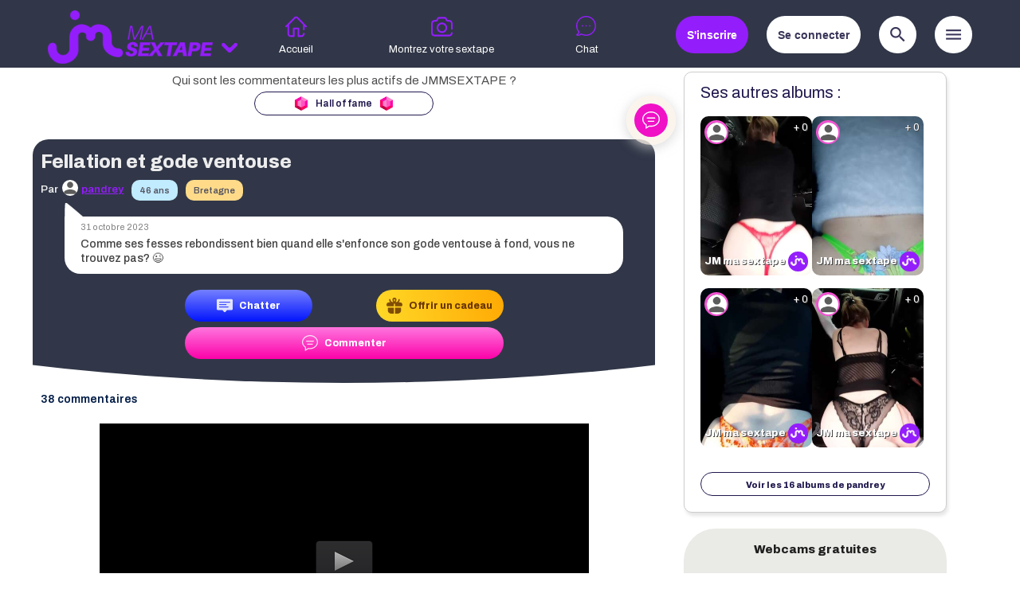

--- FILE ---
content_type: text/html; charset=UTF-8
request_url: https://www.jemontremasextape.com/photos/567635-fellation-et-gode-ventouse
body_size: 38217
content:
<!DOCTYPE html PUBLIC "-//W3C//DTD XHTML 1.0 Transitional//EN" "http://www.w3.org/TR/xhtml1/DTD/xhtml1-transitional.dtd">
<html xmlns="http://www.w3.org/1999/xhtml" xml:lang="fr" lang="fr" data-site-id="9" data-site-type="hard" data-support="desktop">
<head>
    <meta charset="utf-8">
    <meta http-equiv="X-UA-Compatible" content="IE=edge">  
    <meta name="viewport" content="width=device-width, initial-scale=1.0">
    <meta name="theme-color" content="#313748">
    <meta name="rating" content="adult">
    <meta name="rating" content="RTA-5042-1996-1400-1577-RTA">

    <title>Fellation et gode ventouse : pandrey nous montre sa sextape pour la 1ère fois sur le site JeMontreMaSextape.com</title>
        	
    
    <!-- Global site tag (gtag.js) - Google Analytics -->
<script async src="https://www.googletagmanager.com/gtag/js?id=UA-15042810-7"></script>
<script>
  window.dataLayer = window.dataLayer || [];
  function gtag(){dataLayer.push(arguments);}
  gtag('js', new Date());
  gtag('config', 'UA-15042810-7');
</script>
<script>
window.ga=window.ga||function(){(ga.q=ga.q||[]).push(arguments)};ga.l=+new Date;
ga('create', 'UA-15042810-11', 'auto', {'name': 'jmm_ga'});
ga('jmm_ga.send', 'pageview', {
    'dimension1': window.location.hostname
});
</script>
    <!-- HTML5 shim and Respond.js for IE8 support of HTML5 elements and media queries -->
    <!--[if lt IE 9]>
      <script src="https://oss.maxcdn.com/html5shiv/3.7.3/html5shiv.min.js"></script>
      <script src="https://oss.maxcdn.com/respond/1.4.2/respond.min.js"></script>
    <![endif]-->	



    <link href="https://fonts.googleapis.com/icon?family=Material+Icons" rel="stylesheet">
    <!--<script
      src="https://code.jquery.com/jquery-3.3.1.min.js"
      integrity="sha256-FgpCb/KJQlLNfOu91ta32o/NMZxltwRo8QtmkMRdAu8="
      crossorigin="anonymous"></script>-->
    <script src="https://cdnjs.cloudflare.com/ajax/libs/jquery/3.3.1/jquery.min.js"></script>
    <link rel="stylesheet" href="https://cdnjs.cloudflare.com/ajax/libs/materialize/1.0.0/css/materialize.min.css">
    <script src="https://cdnjs.cloudflare.com/ajax/libs/materialize/1.0.0/js/materialize.min.js"></script>
                
        <script>
    jmm = window.jmm || {};
    
        jmm.hostname = "jemontremasextape.com";
    
    jmm.site_id = 9;
    jmm.site_short = "jmmsextape";
    
    jmm.static_host = "static.jememontre.com";
    jmm.main_domain = "www.jememontre.com";
	jmm.ageVerif = !!window.location.search.match(/ageverif=1/) && document.cookie.match(/\bfr=1/);
    
        jmm.networkDomains = ["www.jememontre.com","www.jemontremesseins.com","www.jemontremabite.com","www.jemontremesfesses.com","www.jemontremonminou.com","www.jemontremalingerie.com","www.jemontremespieds.com","www.jemontremafellation.com","www.jemontremasextape.com","www.jemontremontorse.com","www.jemontremoncouple.com"];
    
        jmm.sessionCookieName = "PHPSESSID";
    
        jmm.SUPER_COMMENT_PRICE = 10;

    	jmm.user = null;
		/*
    var hiddenClassname = (jmm.user === null ? 'jmm_connected_only' : 'jmm_disconnected_only');
    var s = document.createElement('style');
    s.innerHTML = "." + hiddenClassname + " {display: none}";
    document.querySelector('head,body').appendChild(s);
	*/
        
    jmm.current_tabname = null;
    	
        jmm.gradient_colors = ["#bef7e1","#fec582","#e5affe","#baf2f6","#f4eb5c","#f6baba"];

    var hiddenClassname = (jmm.user === null ? 'jmm_connected_only' : 'jmm_not_connected_only');
    var s = document.createElement('style');
    s.innerHTML = "." + hiddenClassname + " {display: none !important; visibility: hidden !important}";
    document.querySelector('head,body').appendChild(s);
    </script>
    <script src="//static.jememontre.com/v2/js/script.js?v=m5g7fycazo"></script>
    <script src="//static.jememontre.com/v2/js/main.js?v=m5g7fycazo"></script>
    
        
    <link rel="shortcut icon" href="/favicon.ico" type="image/x-icon">
    <link rel="icon" href="/favicon.png" type="image/png">
    <link rel="icon" sizes="32x32" href="/favicon-32.png" type="image/png">
    <link rel="icon" sizes="64x64" href="/favicon-64.png" type="image/png">
    <link rel="icon" sizes="96x96" href="/favicon-96.png" type="image/png">
    <link rel="icon" sizes="196x196" href="/favicon-196.png" type="image/png">
    <link rel="apple-touch-icon" sizes="152x152" href="/apple-touch-icon.png">
    <link rel="apple-touch-icon" sizes="60x60" href="/apple-touch-icon-60x60.png">
    <link rel="apple-touch-icon" sizes="76x76" href="/apple-touch-icon-76x76.png">
    <link rel="apple-touch-icon" sizes="114x114" href="/apple-touch-icon-114x114.png">
    <link rel="apple-touch-icon" sizes="120x120" href="/apple-touch-icon-120x120.png">
    <link rel="apple-touch-icon" sizes="144x144" href="/apple-touch-icon-144x144.png">
    <meta name="msapplication-TileImage" content="/favicon-144.png">
    <meta name="msapplication-TileColor" content="#FFFFFF">    
    
    <link href="/feed" rel="alternate" title="ATOM" type="application/atom+xml" />

    <link href="//static.jememontre.com/v2/css/main.css?v=m5g7fycazo" rel="stylesheet" />
    
    <link rel="preconnect" href="https://fonts.googleapis.com">
    <link rel="preconnect" href="https://fonts.gstatic.com" crossorigin>
    <link href="https://fonts.googleapis.com/css2?family=Archivo:wght@400;500;600;800&display=swap" rel="stylesheet">
        
    <style>
        .btn, .btn-large, .btn-small {
            box-shadow: none;
            border-radius: 10px;
        }
        .btn:hover, .btn-large:hover, .btn-small:hover {
            box-shadow: none;
            border-radius: 20px;
            opacity: 1 !important;
            background-color: inherit;
        }
    </style>
</head>
<body>
        <script src="//static.jememontre.com/v2/js/cross_domain.js?v=m5g7fycazo"></script>
    <link rel="stylesheet" href="//static.jememontre.com/v2/css/disclaimer.css?v=m5g7fycazo">
            <script src="//static.jememontre.com/v2/js/disclaimer.js?v=m5g7fycazo"></script>
        
        <i class="material-icons wait_for_font_tester" style="position: fixed; top: -9999px; left: -9999px; visibility: hidden; display: block !important;">sentiment_very_dissatisfied</i>
    <style id="wait_for_font_style">
    .material-icons:not(.wait_for_font_tester) {
        visibility: hidden !important;
        width: 10px;
    }
    </style>
    <script>
    window.check_font_loaded_interval = setInterval(function() {
        var loaded = false;
        var tester = document.querySelector('.wait_for_font_tester');
        if ( !tester ) 
            loaded = true;
        else {
            var w = tester.offsetWidth;
            if ( w < 50 ) {
                loaded = true;
            }
        }

        if ( loaded ) {
            clearInterval(window.check_font_loaded_interval);
            delete window.check_font_loaded_interval;
            tester.parentElement.removeChild(tester);
            var s = document.querySelector('style#wait_for_font_style');
            if ( s )
                s.parentElement.removeChild(s);
        }
    }, 100);
    </script>        <header class="jmm_dynamic_serving_content" data-name="header"><div class="jmm_desktop_only"><script>
$(function() {
   $('.other-sites-switch').click(function() {
       $('#main-menu').toggleClass('other-sites-open');
       var method = $('#main-menu').hasClass('other-sites-open') ? 'slideDown' : 'slideUp';
       $('.other-sites')[method](400);
   });
});  
</script>
<div id="header-background"></div>
<div id="main-menu">
    <div class="logos_wrapper">
	<a href="/" class="logo"><img src="//static.jememontre.com/v2/images/logo/jmmsextape.png"></a>
        <div class="other-sites-switch">
            <svg xmlns="http://www.w3.org/2000/svg" xmlns:xlink="http://www.w3.org/1999/xlink" viewBox="0 0 123.97 123.97" xml:space="preserve">
            <g>
            <path d="M51.802,96.062c2.801,2.801,6.5,4.2,10.2,4.2s7.4-1.399,10.2-4.2l47.3-47.3c5.5-5.5,6.101-14.6,0.8-20.3
            c-5.6-6.1-15.1-6.3-20.899-0.5l-30.4,30.3c-3.899,3.9-10.2,3.9-14.1,0l-30.3-30.3c-5.801-5.8-15.301-5.7-20.9,0.5
            c-5.3,5.7-4.8,14.8,0.8,20.3L51.802,96.062z"/>
            </g>
            </svg>
        </div>
	<ul class="other-sites" style="display: none">
	    		<li>
		    <a href="//www.jemontremesseins.com" class="logo"><img src="//static.jememontre.com/v2/images/logo/jmms.png"></a>
		</li>
				<li>
		    <a href="//www.jemontremabite.com" class="logo"><img src="//static.jememontre.com/v2/images/logo/jmmb.png"></a>
		</li>
				<li>
		    <a href="//www.jemontremesfesses.com" class="logo"><img src="//static.jememontre.com/v2/images/logo/jmmf.png"></a>
		</li>
				<li>
		    <a href="//www.jemontremoncouple.com" class="logo"><img src="//static.jememontre.com/v2/images/logo/jmmc.png"></a>
		</li>
				<li>
		    <a href="//www.jemontremalingerie.com" class="logo"><img src="//static.jememontre.com/v2/images/logo/jmml.png"></a>
		</li>
				<li>
		    <a href="//www.jemontremonminou.com" class="logo"><img src="//static.jememontre.com/v2/images/logo/jmmm.png"></a>
		</li>
				<li>
		    <a href="//www.jemontremontorse.com" class="logo"><img src="//static.jememontre.com/v2/images/logo/jmmt.png"></a>
		</li>
				<li>
		    <a href="//www.jemontremafellation.com" class="logo"><img src="//static.jememontre.com/v2/images/logo/jmmfellation.png"></a>
		</li>
				<li>
		    <a href="//www.jemontremespieds.com" class="logo"><img src="//static.jememontre.com/v2/images/logo/jmmp.png"></a>
		</li>
				<li>
		    <a href="//www.jememontre.com" class="logo"><img src="//static.jememontre.com/v2/images/logo/jmmx_inline.png"></a>
		</li>
			
            
	    	
	</ul>
    </div>
    <div class="right">
	<style>
#user_menu_connecte {
    text-align: center;
    cursor: pointer;
}
#user_menu_connecte .avatar {
    width: 45px;
    height: 45px;
    border-radius: 100%;
    display: inline-block;
}
#user_menu_connecte .notif-count {
    background: #e41e3f;
    border-radius: 10px;
    padding: 3px;
    color: white;
    font-size: 10px;
    font-family: sans-serif;   
    min-width: 20px;
    display: inline-block;
    text-align: center;
    font-weight: normal;
}
html[data-support="mobile"] #user_menu_connecte .notif-count {
    padding: 0px 1px;
    min-width: 15px;
    right: 3px;
}
#user_menu_connecte .notif-count[data-count="0"] {
    display: none;
}
#user_menu_connecte .notif-count::before {
    content: attr(data-count);
}
#user_menu_connecte .notif-count.on-avatar {
    position: absolute;
    right: 0;
    top: 0;
}
#user_menu_connecte .user-menu-wrapper {
    position: relative;
    color: #252062;
    font-size: 12px;
    font-weight: 600;
    display: inline;
}
html[data-site-type="hard"] #user_menu_connecte .user-menu-wrapper { 
    color: white;
}
#user_menu_connecte .user-menu-wrapper .material-icons {
    vertical-align: bottom;
    font-size: 1.7em;
    transition: transform 0.3s;
}
#user_menu_connecte .user-menu-arrow-wrapper {
    display: inline;
    margin-top: -10px;
}
html[data-support="desktop"] #user_menu_connecte .user-menu-arrow-wrapper i {
    vertical-align: text-bottom !important;
    line-height: 30px;
}
#user_menu_connecte .user-menu {
    display: none;
    position: absolute;
    right: 0;
    top: 25px;
    border-radius: 10px;
    box-shadow: 2px 2px 6px #757575;
    z-index: 5;
    background: white;
    padding: 10px;
    cursor: auto;
}
#user_menu_connecte .user-menu ul {
    margin: 10px 0 0 0;
}
#user_menu_connecte .user-menu li {
    white-space: pre;
    text-align: left;
    display: flex;
}
#user_menu_connecte .user-menu a {
    color: #252062;
    padding: 6px;
    flex: 1;
    transition: all 0.3s;
}
#user_menu_connecte .user-menu a:hover {
    background: #edecff;
    border-radius: 6px;
}
#user_menu_connecte .user-menu li a .icon {
    background: #252062;
    width: 20px;
    height: 20px;
    border-radius: 100%;
    text-align: center;
    display: inline-block;
    margin-right: 20px;
    font-size: 8px;    
}
#user_menu_connecte .user-menu li a .text {
    display: inline;
    vertical-align: super;
}
#user_menu_connecte .user-menu li a .icon .material-icons {
    color: white;
    line-height: 20px;
}

#user_menu_connecte.menu_open .user-menu-arrow-wrapper > .material-icons {
    transform: rotate(180deg);
}    

#user_menu_connecte {
    width: auto !important;
    height: auto !important;
    float: left !important;
}
#user_menu_connecte .avatar {
    position: initial !important;
}
#user_menu_connecte .user-menu .user-level-name {
    color: #ed1e79;
    margin-top: 5px;
    border-top: solid 1px #e1e0e9;
    padding-top: 10px;
}
#user_menu_connecte .user-menu .user-earnings {
    text-align: center;
    color: #252062;
}
#user_menu_connecte .user-menu .user-earnings .earning {
    display: inline-flex;
    margin: 0 5px;
    align-items: center;
}
#user_menu_connecte .user-menu .user-earnings .earning img {
    width: 20px;
    margin-left: 5px;
}
#user_menu_connecte .mes-fans-item {
    display: flex;
    align-items: center;    
}
#user_menu_connecte .mes-fans-item .notif-count {
    margin-left: 5px;
}
</style>
<div id="user_menu_connecte" class="user jmm_connected_only">
    <img class="avatar" src="//static.jememontre.com/v2/images/default_avatar.gif?v=2">
    <div class="notif-count notif-total on-avatar" data-count="0"></div>
    <div class="user-menu-wrapper">
        <div class="user-menu-arrow-wrapper"><i class="material-icons">keyboard_arrow_down</i></div>
	<div class="user-menu">
            <div style="padding-bottom: 5px; border-bottom: solid 1px #e1e0e9;">
                <a href="/" class="user-link username"></a>
                <div class="user-level-name"></div>
                <div class="user-earnings"></div>
            </div>
	    <ul>
		<li><a href="/user/edit" rel="noindex,nofollow"><div class="icon"><i class="material-icons">create</i></div><div class="text">Modifier mon profil</div></a></li>
		                    <li><a href="/participation" rel="noindex,nofollow"><div class="icon"><i class="material-icons">camera_alt</i></div><div class="text">Montrer ma sextape</div></a></li>
				<li><a href="/user/galleries" rel="noindex,nofollow"><div class="icon"><i class="material-icons">photo_library</i></div><div class="text">Mes albums</div></a></li>
                <li class="mes-fans-item"><a href="/dashboard" rel="noindex,nofollow"><div class="icon"><i class="material-icons">people</i></div><div class="text">Mes fans</div></a><span class="notif-count notif-total"></span></li>
		<li><a href="/user/comments" rel="noindex,nofollow"><div class="icon"><i class="material-icons">comment</i></div><div class="text">Mes commentaires</div></a></li>
		<li><a href="/amis" rel="noindex,nofollow"><div class="icon"><i class="material-icons">face</i></div><div class="text">Mes amis</div></a></li>
		<li><a href="/depenses" rel="noindex,nofollow"><div class="icon"><i class="material-icons">history</i></div><div class="text">Mes golds</div></a></li>
				<li><a href="/user/signout" rel="noindex,nofollow"><div class="icon"><i class="material-icons">exit_to_app</i></div><div class="text">Me déconnecter</div></a></li>
	    </ul>
	</div>
    </div>
</div>
<script>
$(function() {    
    if ( jmm.user ) {
        var levelHtml;
        if ( jmm.user.level_url ) {
            levelHtml = '<a href="' + jmm.user.level_url + '">' + jmm.user.level_name + '</a>';
        }
        else {
            levelHtml = jmm.user.level_name;
        }
        var earningsHtml = 
                '<a href="/hall_of_fame" class="earning earning-gems"><span class="user-gems-data">' + (jmm.user.gems+'').replace(/\B(?=(\d{3})+(?!\d))/g, " ") + '</span><img src="//static.jememontre.com/images/icons/gem.png"></a>' +
                '<a href="/depenses" class="earning earning-golds"><span class="user-golds-data">' + (jmm.user.golds+'').replace(/\B(?=(\d{3})+(?!\d))/g, " ") + '</span><img src="//static.jememontre.com/images/icons/gold.png"></a>';
        document.querySelector('#user_menu_connecte .user-link').href = jmm.user.url;
        document.querySelector('#user_menu_connecte .username').textContent = jmm.user.name;
        document.querySelector('#user_menu_connecte .avatar').src = jmm.user.avatar;
        document.querySelector('#user_menu_connecte .user-level-name').innerHTML = levelHtml;
        document.querySelector('#user_menu_connecte .user-earnings').innerHTML = earningsHtml;
        
        var notifTotalCount = jmm.user.countNewComments + jmm.user.countNewGifts;
        if ( notifTotalCount > 100 ) {
            notifTotalCount = '100+';
        }
        $('#user_menu_connecte .notif-total').attr('data-count', notifTotalCount);
        /*$('#user_menu_connecte .earning-golds').click(function() {
            showBuyGoldsModal(null);
            return false;
        });        */
    }
});
$('#user_menu_connecte .username, #user_menu_connecte .user-menu-arrow-wrapper i, #user_menu_connecte .username, #user_menu_connecte .avatar, #user_menu_connecte .notif-total').click(function() {
    var open = $(this).closest('.user').toggleClass('menu_open').hasClass('menu_open');
    var $menu = $(this).closest('.user').find('.user-menu');
    if ( open ) {
        updateUser();
	$menu.show('blind');
    }
    else
	$menu.hide('blind');
});

$(function() {
    $('#user_menu_connecte a[href]').each(function() {
        if ( this.hostname && (this.hostname.indexOf('jememontre') > -1 || this.hostname.indexOf('jemontre') > -1) && this.hostname != window.location.hostname ) {
            var value = 'from=' + $('html').attr('data-site-id');
            if ( this.hash != '' && this.hash != '#' ) {
                this.hash = value + '&' + this.hash;
            }
            else {
                this.hash = value;
            }
        }
    });
});
</script>

        	<button class="signup-action alt_color jmm_not_connected_only">&nbsp;&nbsp;S'inscrire&nbsp;&nbsp;</button>
	<button class="show-connect-action jmm_not_connected_only">&nbsp;&nbsp;Se connecter&nbsp;&nbsp;</button>
                    <button class="show-search-action"><i class="material-icons">search</i></button>
        	<button class="show-menu-action"><i class="material-icons">menu</i></button>
    </div>
            <ul>
            <li data-tabname="home">
                <a href="/">
                    <!-- home -->
                    <svg version="1.1" xmlns="http://www.w3.org/2000/svg" xmlns:xlink="http://www.w3.org/1999/xlink" x="0px" y="0px" viewBox="0 0 512 512" style="enable-background:new 0 0 512 512;" xml:space="preserve">
                        <g>
                            <path d="M506.188,236.413L297.798,26.65c-0.267-0.27-0.544-0.532-0.826-0.786c-22.755-20.431-57.14-20.504-79.982-0.169
                                  c-0.284,0.253-0.56,0.514-0.829,0.782L5.872,236.352c-7.818,7.804-7.831,20.467-0.028,28.285
                                  c7.804,7.818,20.467,7.83,28.284,0.028L50,248.824v172.684c0,44.112,35.888,80,80,80h72c11.046,0,20-8.954,20-20v-163h70v163
                                  c0,11.046,8.954,20,20,20h70c44.112,0,80-35.888,80-80c0-11.046-8.954-20-20-20c-11.046,0-20,8.954-20,20
                                  c0,22.056-17.944,40-40,40h-50v-163c0-11.046-8.954-20-20-20H202c-11.046,0-20,8.954-20,20v163h-52c-22.056,0-40-17.944-40-40
                                  v-212c0-0.2-0.003-0.399-0.009-0.597L243.946,55.26c7.493-6.363,18.483-6.339,25.947,0.055L422,208.425v113.083
                                  c0,11.046,8.954,20,20,20c11.046,0,20-8.954,20-20v-72.82l15.812,15.917c3.909,3.935,9.047,5.904,14.188,5.904
                                  c5.097,0,10.195-1.937,14.096-5.812C513.932,256.912,513.974,244.249,506.188,236.413z"/>
                        </g>
                    </svg>
                    <br>
                    <label>Accueil</label>
                </a>
            </li>
            <li data-tabname="form">
                <a href="/participation">
                    <!-- photo -->
                    <svg version="1.1" xmlns="http://www.w3.org/2000/svg" xmlns:xlink="http://www.w3.org/1999/xlink" x="0px" y="0px" viewBox="0 0 512 512" style="enable-background:new 0 0 512 512;" xml:space="preserve">
                        <g>
                            <path d="M492,327c11.046,0,20-8.954,20-20V177c0-44.112-35.888-80-80-80h-30.361c-8.565,0-16.174-5.447-18.934-13.556
                                  l-6.051-17.777C368.374,41.343,345.548,25,319.854,25H192.083c-25.196,0-47.875,15.923-56.432,39.621l-6.923,19.172
                                  C125.875,91.692,118.316,97,109.917,97H80c-44.112,0-80,35.888-80,80v230c0,44.112,35.888,80,80,80h352c44.112,0,80-35.888,80-80
                                  c0-11.046-8.954-20-20-20c-11.046,0-20,8.954-20,20c0,22.056-17.944,40-40,40H80c-22.056,0-40-17.944-40-40V177
                                  c0-22.056,17.944-40,40-40h29.917c25.196,0,47.875-15.923,56.432-39.621l6.923-19.172C176.125,70.308,183.684,65,192.083,65
                                  h127.771c8.565,0,16.173,5.448,18.934,13.556l6.051,17.777c8.279,24.324,31.105,40.667,56.8,40.667H432c22.056,0,40,17.944,40,40
                                  v130C472,318.046,480.954,327,492,327z"/>

                            <path d="M257,157c-68.925,0-125,56.075-125,125s56.075,125,125,125s125-56.075,125-125S325.925,157,257,157z M257,367
                                  c-46.869,0-85-38.131-85-85s38.131-85,85-85s85,38.131,85,85C342,328.869,303.869,367,257,367z"/>
                        </g>

                    </svg>
                    <br>
                    <label>Montrez votre sextape</label>
                </a>
            </li>

	                <li data-tabname="instantjmm">
                <a href="https://tracker.emstat.fr/go/6038db93-98eb-4e7c-b0eb-8c01b97f4501?t=jmmsextape-menu&spot=menu&site=jmmsextape" rel="nofollow" onclick="show_instant_jmmpop('basic', {t:'jmmsextape-menu'}); return false;">
                    <!-- snapchat -->
                    <div style="position: relative; display: inline-block">
                        <svg version="1.1" xmlns="http://www.w3.org/2000/svg" xmlns:xlink="http://www.w3.org/1999/xlink" x="0px" y="0px" viewBox="0 0 512 512" style="enable-background:new 0 0 512 512; position: relative" xml:space="preserve">
                            <g>
                                <path d="M403.581,69.3c-44.7-44.7-104-69.3-167.2-69.3s-122.5,24.6-167.2,69.3c-86.4,86.4-92.4,224.7-14.9,318
                                        c-7.6,15.3-19.8,33.1-37.9,42c-8.7,4.3-13.6,13.6-12.1,23.2s8.9,17.1,18.5,18.6c4.5,0.7,10.9,1.4,18.7,1.4
                                        c20.9,0,51.7-4.9,83.2-27.6c35.1,18.9,73.5,28.1,111.6,28.1c61.2,0,121.8-23.7,167.4-69.3c44.7-44.7,69.3-104,69.3-167.2
                                        S448.281,114,403.581,69.3z M384.481,384.6c-67.5,67.5-172,80.9-254.2,32.6c-5.4-3.2-12.1-2.2-16.4,2.1c-0.4,0.2-0.8,0.5-1.1,0.8
                                        c-27.1,21-53.7,25.4-71.3,25.4h-0.1c20.3-14.8,33.1-36.8,40.6-53.9c1.2-2.9,1.4-5.9,0.7-8.7c-0.3-2.7-1.4-5.4-3.3-7.6
                                        c-73.2-82.7-69.4-208.7,8.8-286.9c81.7-81.7,214.6-81.7,296.2,0C466.181,170.1,466.181,302.9,384.481,384.6z"/>
                                <circle cx="236.381" cy="236.5" r="16.6"/>
                                <circle cx="321.981" cy="236.5" r="16.6"/>
                                <circle cx="150.781" cy="236.5" r="16.6"/>                            
                            </g>
                        </svg>
                        <div class="jmm_chat_counter" style="position: absolute; right: 9px; top: -8px"></div>
                    </div>
                    <br>
                    <label>Chat</label>

                    
                </a>
            </li>	    
                    </ul>
    </div>

<div class="row search-form-row">
<div class="col s12" id="search-form">
    <div class="icon"><i class="material-icons">search</i></div>
    <div class="title">
	<p>Moteur de recherche</p>
	<p class="bold">des sextapes</p>
    </div>
    <form onsubmit="submitRecherche(); return false;">
	<div class="search-field" data-name="age_ranges" data-dropdown>
	    <div class="title">Age</div>
	    <ul>
				    <li><div class="chip" data-value="18-19">18 &agrave; 19 ans</div></li>
		    		    <li><div class="chip" data-value="20-29">20 &agrave; 29 ans</div></li>
		    		    <li><div class="chip" data-value="30-39">30 &agrave; 39 ans</div></li>
		    		    <li><div class="chip" data-value="40-49">40 &agrave; 49 ans</div></li>
		    		    <li><div class="chip" data-value="50-59">50 &agrave; 59 ans</div></li>
		    		    <li><div class="chip" data-value="60-100">plus de 60 ans</div></li>
		    	    </ul>
	</div>

	
	
	    <div class="search-field" data-name="categorie_ids" data-dropdown>
		<div class="title">Cat&eacute;gorie</div>
		<ul>
		    			<li><div class="chip" data-value="1">Fellation</div></li>
						<li><div class="chip" data-value="2">P&eacute;n&eacute;tration</div></li>
						<li><div class="chip" data-value="3">Soft / Pr&eacute;liminaires</div></li>
						<li><div class="chip" data-value="12">Ejaculation</div></li>
					</ul>

	    </div>

	    	
	
	<div class="search-field" data-name="region_ids" data-dropdown>
	    <div class="title">R&eacute;gion</div>
	    		
	    <ul>
				    <li><div class="chip" data-value="6">Alpes-Pays de Savoie</div></li>
		    		    <li><div class="chip" data-value="7">Alsace</div></li>
		    		    <li><div class="chip" data-value="8">Aquitaine</div></li>
		    		    <li><div class="chip" data-value="9">Auvergne</div></li>
		    		    <li><div class="chip" data-value="10">Basse Normandie</div></li>
		    		    <li><div class="chip" data-value="11">Bourgogne</div></li>
		    		    <li><div class="chip" data-value="12">Bretagne</div></li>
		    		    <li><div class="chip" data-value="13">Centre Val-de-Loire</div></li>
		    		    <li><div class="chip" data-value="14">Champagne Ardenne</div></li>
		    		    <li><div class="chip" data-value="15">Corse</div></li>
		    		    <li><div class="chip" data-value="16">DOM-TOM</div></li>
		    		    <li><div class="chip" data-value="17">Franche Comt&eacute;</div></li>
		    		    <li><div class="chip" data-value="18">Haute Normandie</div></li>
		    		    <li><div class="chip" data-value="19">Ile de France</div></li>
		    		    <li><div class="chip" data-value="20">Languedoc Roussillon</div></li>
		    		    <li><div class="chip" data-value="21">Limousin</div></li>
		    		    <li><div class="chip" data-value="22">Lorraine</div></li>
		    		    <li><div class="chip" data-value="23">Midi Pyr&eacute;n&eacute;es</div></li>
		    		    <li><div class="chip" data-value="24">Nord Pas-de-Calais</div></li>
		    		    <li><div class="chip" data-value="25">Pays de Loire</div></li>
		    		    <li><div class="chip" data-value="26">Picardie</div></li>
		    		    <li><div class="chip" data-value="27">Poitou Charentes</div></li>
		    		    <li><div class="chip" data-value="28">PACA</div></li>
		    		    <li><div class="chip" data-value="29">Rh&ocirc;ne Alpes</div></li>
		    				    <li style="clear: left"><div class="chip alternative" data-value="1">Belgique</div></li>
		    		    <li ><div class="chip alternative" data-value="5">Suisse</div></li>
		    		    <li ><div class="chip alternative" data-value="41">Quebec</div></li>
		    		    <li ><div class="chip alternative" data-value="2">Canada</div></li>
		    		    <li ><div class="chip alternative" data-value="37">Italie</div></li>
		    		    <li ><div class="chip alternative" data-value="3">Espagne</div></li>
		    		    <li ><div class="chip alternative" data-value="4">Portugal</div></li>
		    		    <li ><div class="chip alternative" data-value="40">Angleterre</div></li>
		    		    <li ><div class="chip alternative" data-value="39">Allemagne</div></li>
		    		    <li ><div class="chip alternative" data-value="38">Pays Bas</div></li>
		    		    <li ><div class="chip alternative" data-value="36">Afrique</div></li>
		    		    <li ><div class="chip alternative" data-value="35">Japon</div></li>
		    	    </ul>
	</div>
	
	<div class="search-field" data-name="pseudo" data-singletext>
	    <input class="browser-default" name="pseudo" type="text" placeholder="Pseudo">
	</div>
	
	<div class="search-field" data-name="date_publication_range" data-singleselect>
	    <div class="title">Date de publication</div>
	    
	    <select>
		<option value="">Peu importe</option>
		<option value="J-1">Depuis hier</option>
		<option value="J-7">Moins d'une semaine</option>
		<option value="J-30">Moins d'un mois</option>
		<option value="J-365">Moins d'un an</option>
	    </select>
	</div>
	
	<div class="search-field" data-name="description" data-singletext>
	    <input class="browser-default" name="description" type="text" placeholder="Texte dans les descriptions">
	</div>
	
	<div class="search-field">
	    <button class="submit">Rechercher</button>
	</div>
	
    </form>
</div>
</div>
<style>
body.menu_open header {
    z-index: 1000;
}
#menu {
    position: absolute;
    top: -200px;
    z-index: 999;
    visibility: hidden;
    transition: top 0.3s;
    border-bottom: solid 1px #cec8c1;
}
#menu:before {
    content: ' ';
    width: 20px;
    height: 20px;
    background: #eee9e3;
    transform: rotate(45deg);
    position: absolute;
    right: 34px;
    top: -10px;
    z-index: -1;
}
body.menu_open #menu {
    top: 90px;
    visibility: visible;
}
#menu {
    background-color: #eee9e3;
    box-shadow: 0px 30px 30px rgba(20, 12, 58, 0.08);
    padding: 10px 6px;
    border-radius: 0 0 30px 30px;
}
#menu .top_menu {
    background: white;
    border-radius: 10px;
    padding: 10px;
    color: #20194e;    
    box-shadow: 0 3px 3px rgba(0,0,0,.06);
    display: table;
    width: 100%;
}
#menu .top_menu ul {
    display: table-row;
}
#menu .top_menu ul li {
    display: table-cell;
    vertical-align: middle;
    position: relative;
    height: 33px;
}
#menu .top_menu ul li i {
    position: absolute;
    right: 20px;
    top: 4px;
    color: #f2a0d3;
}
html[data-support="desktop"][data-site-id="1"]  #menu .top_menu ul li i { color: #f353d3; }
html[data-support="desktop"][data-site-id="2"]  #menu .top_menu ul li i { color: #e9ff10; }
html[data-support="desktop"][data-site-id="3"]  #menu .top_menu ul li i { color: #00ddcd; }
html[data-support="desktop"][data-site-id="4"]  #menu .top_menu ul li i { color: #c492ff; }
html[data-support="desktop"][data-site-id="5"]  #menu .top_menu ul li i { color: #9b9bf9; }
html[data-support="desktop"][data-site-id="6"]  #menu .top_menu ul li i { color: #ff7c24; }
html[data-support="desktop"][data-site-id="8"]  #menu .top_menu ul li i { color: #00ddcd; }
html[data-support="desktop"][data-site-id="9"]  #menu .top_menu ul li i { color: #941dfc; }
html[data-support="desktop"][data-site-id="10"] #menu .top_menu ul li i { color: #0040b2; }
html[data-support="desktop"][data-site-id="13"] #menu .top_menu ul li i { color: #e5155a; }
#menu .top_menu ul li a {
    color: #20194e;
    display: table;
    font-size: 0.8em;
}
#menu .top_menu ul li a:hover {
    color: #20194e;
    display: table;
    font-size: 0.8em;
    text-decoration: underline;
}
#menu .top_menu ul li .icon {
    width: 33px;
    height: 33px;
    border-radius: 100%;
    background-color: #f2a0d3;
    position: relative;
    margin-right: 5px;
    display: table-cell;
    vertical-align: middle;
}
html[data-support="desktop"][data-site-id="1"]  #menu .top_menu ul li .icon { background-color: #f353d3; }
html[data-support="desktop"][data-site-id="2"]  #menu .top_menu ul li .icon { background-color: #e9ff10; }
html[data-support="desktop"][data-site-id="3"]  #menu .top_menu ul li .icon { background-color: #00ddcd; }
html[data-support="desktop"][data-site-id="4"]  #menu .top_menu ul li .icon { background-color: #c492ff; }
html[data-support="desktop"][data-site-id="5"]  #menu .top_menu ul li .icon { background-color: #9b9bf9; }
html[data-support="desktop"][data-site-id="6"]  #menu .top_menu ul li .icon { background-color: #ff7c24; }
html[data-support="desktop"][data-site-id="8"]  #menu .top_menu ul li .icon { background-color: #00ddcd; }
html[data-support="desktop"][data-site-id="9"]  #menu .top_menu ul li .icon { background-color: #941dfc; }
html[data-support="desktop"][data-site-id="10"] #menu .top_menu ul li .icon { background-color: #0040b2; }
html[data-support="desktop"][data-site-id="13"] #menu .top_menu ul li .icon { background-color: #e5155a; }

#menu .top_menu ul li .icon svg {
    fill: #20194e;
    position: absolute;
    width: 21px;
    left: 6px;
    top: 6px;
}
#menu .top_menu ul li .text {
    display: table-cell;
    vertical-align: middle;
    padding-left: 5px;
    padding-right: 35px;
    word-break: break-word;
    line-height: 1em;
}
#menu .top_menu ul li:last-of-type .text {
    padding-right: 15px;
}
#menu .top_menu ul li:last-of-type i {
    right: 0;
}
@media only screen and (max-width: 1100px) {
    #menu .top_menu ul li .icon {
	display: none;
    }
    #menu .top_menu ul li .text {
	padding-right: 15px;
    }
    #menu .top_menu ul li i {
	right: 0;
    }
}

#menu .network {
    
}
#menu .network li {
    float: left;
    width: 50%;
    height: 40px;
    padding: 5px;
}
#menu .network li:hover {
    background: white;
    box-shadow: 0 0 3px rgba(0,0,0,.13);
    border-radius: 10px;
}
#menu .network li a {
    color: #20194e;
    display: block;
}
#menu .network li .titre {
    font-size: 13px;
    font-style: italic;    
    text-shadow: 0px 0px 0px black;
    margin-top: 3px;
    white-space: nowrap;
}
#menu .network li .titre b {
    text-shadow: 0px 0px 0.7px black;
}
#menu .network li i {
    font-size: 13px;
    margin-left: 5px;
}
#menu .network .site .icon {
    width: 25px;
    height: 25px;
    border-radius: 100%;
    float: left;
    margin-right: 20px;
    margin-top: -3px;
    position: relative;
}
#menu .network .site1  .icon { background-color: #f353d3; }
#menu .network .site2  .icon { background-color: #e9ff10; }
#menu .network .site3  .icon { background-color: #00ddcd; }
#menu .network .site4  .icon { background-color: #c492ff; }
#menu .network .site5  .icon { background-color: #9b9bf9; }
#menu .network .site6  .icon { background-color: #ff7c24; }
#menu .network .site8  .icon { background-color: #00ddcd; }
#menu .network .site9  .icon { background-color: #941dfc; }
#menu .network .site10 .icon { background-color: #0040b2; }
#menu .network .site11 .icon { background-color: #000000; }
#menu .network .site13 .icon { background-color: #e5155a; }

#menu .network .site .icon:after {
    content: ' ';
    width: 18px;
    height: 13px;
    background: url(//static.jememontre.com/v2/images/mini_jmm.png);
    position: absolute;
    top: 5px;
    left: 3px;
}

#menu .misc a {
    color: #20194e;
    height: 40px;
    display: block;    
}
#menu .misc a:hover {
    text-decoration: underline;
}
#menu .misc i {
    font-size: 13px;
}
</style>
<script>
setInterval(function() {
    $('#menu').css('width', $('header').width()  + 'px');
}, 300);
</script>
<div id="menu">
    <div class="top_menu">
	<ul>
	                
                            <li>
                    <a href="/recherche">
                        <i class="material-icons">chevron_right</i>
                        <div class="icon">
                            <svg version="1.1" xmlns="http://www.w3.org/2000/svg" xmlns:xlink="http://www.w3.org/1999/xlink" x="0px" y="0px" viewBox="0 0 512 512" style="enable-background:new 0 0 512 512;" xml:space="preserve">
                                <g>
                                    <path d="M448.947,218.475c-0.922-1.168-23.055-28.933-61-56.81c-50.705-37.253-105.877-56.944-159.551-56.944
                                            c-53.672,0-108.844,19.691-159.551,56.944c-37.944,27.876-60.077,55.642-61,56.81L0,228.397l7.846,9.923
                                            c0.923,1.168,23.056,28.934,61,56.811c50.707,37.252,105.879,56.943,159.551,56.943c53.673,0,108.845-19.691,159.55-56.943
                                            c37.945-27.877,60.078-55.643,61-56.811l7.848-9.923L448.947,218.475z M228.396,315.039c-47.774,0-86.642-38.867-86.642-86.642
                                            c0-7.485,0.954-14.751,2.747-21.684l-19.781-3.329c-1.938,8.025-2.966,16.401-2.966,25.013c0,30.86,13.182,58.696,34.204,78.187
                                            c-27.061-9.996-50.072-24.023-67.439-36.709c-21.516-15.715-37.641-31.609-46.834-41.478c9.197-9.872,25.32-25.764,46.834-41.478
                                            c17.367-12.686,40.379-26.713,67.439-36.71l13.27,14.958c15.498-14.512,36.312-23.412,59.168-23.412
                                            c47.774,0,86.641,38.867,86.641,86.642C315.037,276.172,276.17,315.039,228.396,315.039z M368.273,269.875
                                            c-17.369,12.686-40.379,26.713-67.439,36.709c21.021-19.49,34.203-47.326,34.203-78.188s-13.182-58.697-34.203-78.188
                                            c27.061,9.997,50.07,24.024,67.439,36.71c21.516,15.715,37.641,31.609,46.834,41.477
                                            C405.91,238.269,389.787,254.162,368.273,269.875z"/>
                                    <path d="M173.261,211.555c-1.626,5.329-2.507,10.982-2.507,16.843c0,31.834,25.807,57.642,57.642,57.642
                                            c31.834,0,57.641-25.807,57.641-57.642s-25.807-57.642-57.641-57.642c-15.506,0-29.571,6.134-39.932,16.094l28.432,32.048
                                            L173.261,211.555z"/>
                                </g>
                            </svg>
                        </div>
                        <div class="text">Toutes les sextapes</div>
                    </a>
                </li>
                        
	    <li>
		<a href="https://tracker.emstat.fr/go/6038db93-98eb-4e7c-b0eb-8c01b97f4501?t=jmmsextape-submenu&spot=submenu&site=jmmsextape" rel="nofollow" onclick="show_instant_jmmpop('basic', {t:'jmmsextape-submenu'}); return false;">
		    <i class="material-icons">chevron_right</i>
		    <div class="icon">
			<svg version="1.1" xmlns="http://www.w3.org/2000/svg" xmlns:xlink="http://www.w3.org/1999/xlink" x="0px" y="0px" viewBox="0 0 512 512" style="enable-background:new 0 0 512 512;" xml:space="preserve">
			    <g>
				<path d="M436.382,68.512C388.111,24.331,324.049,0,256.001,0S123.892,24.331,75.621,68.512
				      C26.857,113.143,0.001,172.625,0.001,236c0,49.425,16.162,96.253,46.87,136.172L1.459,484.503
				      c-3.051,7.547-1.224,16.19,4.621,21.856C9.89,510.052,14.908,512,20.006,512c2.723,0,5.469-0.556,8.063-1.699l128.656-56.714
				      C188.166,465.809,221.522,472,256.001,472c43.157,0,85.828-10.086,123.399-29.168c9.848-5.002,13.777-17.04,8.775-26.889
				      c-5.002-9.848-17.04-13.776-26.889-8.775C329.3,423.413,292.894,432,256.001,432c-32.053,0-62.918-6.234-91.737-18.529
				      c-5.09-2.172-10.852-2.137-15.916,0.095l-91.345,40.266l31.366-77.589c2.793-6.909,1.514-14.799-3.321-20.47
				      C55.578,321.2,40.001,279.783,40.001,236c0-108.075,96.897-196,216-196s216,87.925,216,196c0,37.216-11.548,73.426-33.398,104.714
				      c-6.324,9.056-4.11,21.524,4.947,27.848c9.054,6.325,21.525,4.109,27.848-4.947c26.563-38.037,40.603-82.166,40.603-127.615
				      C512.001,172.625,485.146,113.143,436.382,68.512z"/>
			    </g>
			</svg>
		    </div>
		    <div class="text">Chat JMM</div>
		</a>
	    </li>
	    <li>
		<a href="https://tools.emstat.fr/jmm/tab-live.php?spot=tabdesktop&domain=jemontremasextape.com">
		    <i class="material-icons">chevron_right</i>
		    <div class="icon">
			<svg version="1.1" xmlns="http://www.w3.org/2000/svg" xmlns:xlink="http://www.w3.org/1999/xlink" x="0px" y="0px" viewBox="0 0 512 512" style="enable-background:new 0 0 512 512;" xml:space="preserve">
			    <g>
				<g>
				    <g>
					<path d="M256,40c-5.52,0-10,4.48-10,10s4.48,10,10,10s10-4.48,10-10S261.52,40,256,40z"/>
				    </g>
				</g>
				<g>
				    <g>
					<path d="M466,210C466,94.206,371.794,0,256,0S46,94.206,46,210c0,96.488,66.579,180.855,159.516,203.859
					      c-1.591,14.119-6.958,31.441-13.568,38.051l-0.131,0.131c-18.899,0.353-32.638,3.149-42.999,8.73
					      C133.677,468.949,126,482.82,126,502c0,5.522,4.478,10,10,10h240c5.522,0,10-4.478,10-10c0-19.187-7.68-33.058-22.824-41.229
					      c-10.344-5.58-24.082-8.378-42.992-8.731l-0.132-0.132c-6.61-6.609-11.977-23.931-13.568-38.05
					      C399.423,390.853,466,306.486,466,210z M316,472c33.23,0,45.303,7.689,48.794,20H147.226c2.172-7.762,6.862-11.345,11.087-13.626
					      C166.274,474.085,178.603,472,196,472H316z M215.517,452c5.068-10.601,8.238-23.466,9.638-34.27
					      C235.326,419.232,245.658,420,256,420c10.342,0,20.674-0.768,30.845-2.27c1.401,10.804,4.57,23.67,9.638,34.27H215.517z
					      M294.015,396.179c-0.019,0.004-0.037,0.007-0.056,0.011c-24.788,5.056-51.127,5.057-75.922-0.001
					      c-0.017-0.004-0.035-0.007-0.052-0.01C129.918,378.227,66,299.929,66,210c0-104.767,85.233-190,190-190s190,85.233,190,190
					      C446,299.929,382.082,378.227,294.015,396.179z"/>
				    </g>
				</g>
				<g>
				    <g>
					<path d="M389.606,104.994c-23.072-29.303-55.544-50.505-91.434-59.701c-5.355-1.374-10.799,1.855-12.17,7.205
					      c-1.37,5.35,1.855,10.798,7.205,12.169c31.66,8.112,60.314,26.828,80.686,52.7c3.426,4.352,9.716,5.077,14.043,1.67
					      C392.275,115.621,393.023,109.333,389.606,104.994z"/>
				    </g>
				</g>
				<g>
				    <g>
					<path d="M256,100c-60.654,0-110,49.346-110,110s49.346,110,110,110s110-49.346,110-110S316.654,100,256,100z M256,300
					      c-49.626,0-90-40.374-90-90c0-49.626,40.374-90,90-90c49.626,0,90,40.374,90,90C346,259.626,305.626,300,256,300z"/>
				    </g>
				</g>
				<g>
				    <g>
					<path d="M256,140c-38.598,0-70,31.402-70,70c0,38.598,31.402,70,70,70c38.598,0,70-31.402,70-70C326,171.402,294.598,140,256,140z
					      M256,260c-27.57,0-50-22.43-50-50s22.43-50,50-50s50,22.43,50,50S283.57,260,256,260z"/>
				    </g>
				</g>

			    </g>
			</svg>
		    </div>
		    <div class="text">Webcams</div>
		</a>
	    </li>
	    	    	    
	    <li>
		<a href="/faq">
		    <i class="material-icons">chevron_right</i>
		    <div class="icon">
			<svg version="1.1" xmlns="http://www.w3.org/2000/svg" xmlns:xlink="http://www.w3.org/1999/xlink" x="0px" y="0px" viewBox="0 0 512 512" style="enable-background:new 0 0 512 512;" xml:space="preserve">
			    <g>
				<circle cx="255.984" cy="492" r="20"/>
				<path d="M412.979,155.775C412.321,69.765,342.147,0,255.984,0c-86.57,0-157,70.43-157,157c0,11.046,8.954,20,20,20
				      s20-8.954,20-20c0-64.514,52.486-117,117-117s117,52.486,117,117c0,0.356,0.009,0.71,0.028,1.062
				      c-0.405,46.562-28.227,88.348-71.12,106.661c-40.038,17.094-65.908,56.675-65.908,100.839V412c0,11.046,8.954,20,20,20
				      c11.046,0,20-8.954,20-20v-46.438c0-28.117,16.334-53.258,41.614-64.051c57.979-24.754,95.433-81.479,95.418-144.516
				      C413.016,156.585,413.003,156.179,412.979,155.775z"/>
			    </g>
			</svg>
		    </div>
		    <div class="text">FAQ</div>
		</a>
	    </li>
	</ul>
    </div>

    <div class="bottom_menu row">
	<div class="network col s6">
	    <ul>
				    <li class="site site11">
			<a href="//www.jememontre.com"><div class="icon"></div><div class="titre">JE ME <b>MONTRE</b><i class="material-icons">chevron_right</i></div></a>
		    </li>
		    		    <li class="site site1">
			<a href="//www.jemontremesseins.com"><div class="icon"></div><div class="titre">JM MES <b>SEINS</b><i class="material-icons">chevron_right</i></div></a>
		    </li>
		    		    <li class="site site2">
			<a href="//www.jemontremabite.com"><div class="icon"></div><div class="titre">JM MA <b>BITE</b><i class="material-icons">chevron_right</i></div></a>
		    </li>
		    		    <li class="site site3">
			<a href="//www.jemontremesfesses.com"><div class="icon"></div><div class="titre">JM MES <b>FESSES</b><i class="material-icons">chevron_right</i></div></a>
		    </li>
		    		    <li class="site site13">
			<a href="//www.jemontremoncouple.com"><div class="icon"></div><div class="titre">JM MON <b>COUPLE</b><i class="material-icons">chevron_right</i></div></a>
		    </li>
		    		    <li class="site site5">
			<a href="//www.jemontremalingerie.com"><div class="icon"></div><div class="titre">JM MA <b>LINGERIE</b><i class="material-icons">chevron_right</i></div></a>
		    </li>
		    		    <li class="site site4">
			<a href="//www.jemontremonminou.com"><div class="icon"></div><div class="titre">JM MON <b>MINOU</b><i class="material-icons">chevron_right</i></div></a>
		    </li>
		    		    <li class="site site10">
			<a href="//www.jemontremontorse.com"><div class="icon"></div><div class="titre">JM MON <b>TORSE</b><i class="material-icons">chevron_right</i></div></a>
		    </li>
		    		    <li class="site site8">
			<a href="//www.jemontremafellation.com"><div class="icon"></div><div class="titre">JM MA <b>FELLATION</b><i class="material-icons">chevron_right</i></div></a>
		    </li>
		    		    <li class="site site6">
			<a href="//www.jemontremespieds.com"><div class="icon"></div><div class="titre">JM MES <b>PIEDS</b><i class="material-icons">chevron_right</i></div></a>
		    </li>
		    	
	    </ul>
	</div>
	<div class="misc col s6">
	    <div class="row">
		<div class="col s6">
		    <ul>
                        <li><a href="/qui-sommes-nous">L'histoire du site<i class="material-icons">chevron_right</i></a></li>
			<li><a href="/manifeste">Manifeste pour l'exhibition<i class="material-icons">chevron_right</i></a></li>
			<li><a href="//www.jememontre.com/contact">Contact<i class="material-icons">chevron_right</i></a></li>
		    </ul>
		</div>
		<div class="col s6">
		    <ul>
															    <li><a href="http://www.voissa.com/videos/" target="_blank">Vid&eacute;os amateur<i class="material-icons">chevron_right</i></a></li>
											    </ul>
		</div>
	    </div>
	</div>
    </div>
</div>
</div></header>

<main>
            <div class="jmm_dynamic_serving_content" data-name="spot_head"><div class="jmm_desktop_only"></div></div>
    <link rel="stylesheet" type="text/css" href="//static.jememontre.com/v2/css/gallery.css?v=m5g7fycazo" />
    <script src="//static.jememontre.com/v2/js/jwplayer.js"></script>
    <script>jwplayer.key="+U7iDWaP0eMuPgpKtEOA/gmHdsKi2BrdybYo+DvWD/I=";</script>


<style>
.view-main-content .gallery-username:before { content: "pandrey"; }
</style>
<script>
window.jmm_gallery_id = 567635;
setInterval(function() {
    var $menu = $('.floating-gallery-menu');
    var $content = $('.main-content');
    var scrollTop = $(window).scrollTop();
    $menu.css('top', (scrollTop + 30) + 'px');
}, 100);
$(function() {
    $(window).scroll(function() {
        var $menu = $('.floating-gallery-menu');
        var $comments = $('#jmm_comments');
        var scrollTop = $(window).scrollTop();
        var commentsOffset = $comments.offset();
        if ( $menu.is(':visible') && (commentsOffset.top - scrollTop <= 200) ) {
            $menu.fadeOut('slow');
        }
        else if ( !$menu.is(':visible') && (commentsOffset.top - scrollTop > 200) ) {
            $menu.fadeIn();
        }
    });
    $('.floating-gallery-menu .goto-comments, .gallery-comments-count, .comment-button').click(function() {
	$([document.documentElement, document.body]).animate({
	    scrollTop: $(".jmm_comments").offset().top - 20
	}, 1000);	
    });
    
        
    $(window).resize(onResize);
    onResize();
});
function onResize() {
    $('.main-content .card .image').each(function() {
        var ratio = window.innerHeight * .95 / this.offsetHeight;
        if ( ratio > 1 ) {
            ratio = 1;
        }
        $(this).css('width', (ratio * 100) + '%');
    });
}
function checkAnswerHash() {
    var hash = window.location.hash;
    var matches = hash.match('#answer-([0-9]+)');
    if ( matches ) {
        if ( !window.jmm.user ) {
            $('#jmm-connect-modal').modal().modal('open');
            return;
        }
        var commentId = matches[1];
        var $answer = $('#input-answer-' + commentId);
        if ( window.jmm.user.id != 258374 ) {
            alert('Vous devez vous connecter avec le compte "' + "pandrey" + '" pour pouvoir répondre aux super commentaires de cet album.');
            return;
        }
        $answer.focus();
        $answer.css('box-shadow', '0 0 8px 2px #f21dc9');
        $([document.documentElement, document.body]).animate({
            scrollTop: $('#comment-' + commentId).offset().top
        }, 2000);
    }
}
window.addEventListener("load", checkAnswerHash);


function showCommentModal(selector) {
    var $modal = $(selector + '.comment-modal');
    var $content = $modal.find('.content');
    var $close = $content.find('.close-button');
    if ( !$modal.data('initialized') ) {
        $modal.data('initialized', 1);
        
        $close = $('<div class="close-button close-action"></div>');
        $content.append($close);
        
        $modal.addClass('close-action');        
        $content.click(function(event) {
            event.preventDefault();
            return false;
        });
        
        $('.close-action').click(function() {
            $(this).closest('.comment-modal').fadeOut('fast');
        });
        
    }
    $modal.fadeIn();
}

window.gallery_userid   = 258374;
window.gallery_username   = "pandrey";
window.gallery_avatar_url = "\/\/static.jememontre.com\/v2\/images\/default_avatar.gif?v=2";
</script>
<div class="row view-main-content">
    <div class="age-verif-message-wrapper"></div>
    <div class="col s12 l8 main-content">
        

	
            
        <div class="hall-of-fame-wrapper">
            <span class="site" data-name="JMMSEXTAPE"></span>
            <a href="/hall_of_fame" class="hall-of-fame-button" rel="nofollow">
                <span><img src="//static.jememontre.com/images/icons/gem.png"> Hall of fame <img src="//static.jememontre.com/images/icons/gem.png"></span>
            </a>
        </div>
            
        <div class="head">
            <h1 class="gallery-name">Fellation et gode ventouse</h1>
            <div class="author-row">
                <div class="left-part">
                    <span>Par </span>
                    <a href="//www.jememontre.com/user/258374-pandrey" class="user-link">
                        <img class="avatar" loading="lazy" src="//static.jememontre.com/v2/images/default_avatar.gif?v=2"><span class="username">pandrey</span>
                    </a>
                </div>
                <div class="right-part">
                    <div class="tags">
                                                    <a class="tag blue" href="/age/40-49">46 ans</a>
                                                                                                        <a class="tag yellow" href="/region/bretagne">Bretagne</a>
                                            </div>                             
                </div>
            </div>
            <div class="description-wrapper">
                                    <div class="publish-date">31 octobre 2023</div>
                
                                <div class="description ">Comme ses fesses rebondissent bien quand elle s&#039;enfonce son gode ventouse &agrave; fond, vous ne trouvez pas? 😉</div>
            </div>
                            <div class="buttons">
                    <div class="write-to-button button" onclick="show_instant_jmmpop('profile', {username: window.gallery_username, avatar_url: window.gallery_avatar_url}); return false">
                        <svg version="1.1" xmlns="http://www.w3.org/2000/svg" xmlns:xlink="http://www.w3.org/1999/xlink" viewBox="0 0 458 458">
                                <g>
                                        <path d="M428,41.534H30c-16.569,0-30,13.431-30,30v252c0,16.568,13.432,30,30,30h132.1l43.942,52.243
                                                c5.7,6.777,14.103,10.69,22.959,10.69c8.856,0,17.258-3.912,22.959-10.69l43.942-52.243H428c16.568,0,30-13.432,30-30v-252
                                                C458,54.965,444.568,41.534,428,41.534z M323.916,281.534H82.854c-8.284,0-15-6.716-15-15s6.716-15,15-15h241.062
                                                c8.284,0,15,6.716,15,15S332.2,281.534,323.916,281.534z M67.854,198.755c0-8.284,6.716-15,15-15h185.103c8.284,0,15,6.716,15,15
                                                s-6.716,15-15,15H82.854C74.57,213.755,67.854,207.039,67.854,198.755z M375.146,145.974H82.854c-8.284,0-15-6.716-15-15
                                                s6.716-15,15-15h292.291c8.284,0,15,6.716,15,15C390.146,139.258,383.43,145.974,375.146,145.974z"/>
                                </g>
                        </svg>
                        <span>Chatter</span>
                    </div>
                    <div class="send-gift-button button" onclick="offerGift(258374); return false;">
                        <svg xmlns="http://www.w3.org/2000/svg" xmlns:xlink="http://www.w3.org/1999/xlink" version="1.1" x="0" y="0" viewBox="0 0 24 24" xml:space="preserve"><g><path xmlns="http://www.w3.org/2000/svg" d="M2,15h9v9H7a5,5,0,0,1-5-5Zm22-4a2,2,0,0,1-2,2H13V8.957c-.336.026-.671.043-1,.043s-.664-.017-1-.043V13H2a2,2,0,0,1-2-2A4,4,0,0,1,4,7H5.738A5.137,5.137,0,0,1,4,3,1,1,0,0,1,6,3c0,2.622,2.371,3.53,4.174,3.841A9.332,9.332,0,0,1,9,3a3,3,0,0,1,6,0,9.332,9.332,0,0,1-1.174,3.841C15.629,6.53,18,5.622,18,3a1,1,0,0,1,2,0,5.137,5.137,0,0,1-1.738,4H20A4,4,0,0,1,24,11ZM11,3a7.71,7.71,0,0,0,1,3.013A7.71,7.71,0,0,0,13,3a1,1,0,0,0-2,0Zm2,21h4a5,5,0,0,0,5-5V15H13Z"/></g></svg>
                        <span>Offrir un cadeau</span>
                    </div>
                </div>
                <div class="buttons">
                    <div class="comment-button button">
                        <svg version="1.1" xmlns="http://www.w3.org/2000/svg" xmlns:xlink="http://www.w3.org/1999/xlink" x="0px" y="0px" viewBox="0 0 612 612" style="enable-background:new 0 0 612 612;" xml:space="preserve">
			<g>
			    <path d="M401.625,325.125h-191.25c-10.557,0-19.125,8.568-19.125,19.125s8.568,19.125,19.125,19.125h191.25
				    c10.557,0,19.125-8.568,19.125-19.125S412.182,325.125,401.625,325.125z M439.875,210.375h-267.75
				    c-10.557,0-19.125,8.568-19.125,19.125s8.568,19.125,19.125,19.125h267.75c10.557,0,19.125-8.568,19.125-19.125
				    S450.432,210.375,439.875,210.375z M306,0C137.012,0,0,119.875,0,267.75c0,84.514,44.848,159.751,114.75,208.826V612
				    l134.047-81.339c18.552,3.061,37.638,4.839,57.203,4.839c169.008,0,306-119.875,306-267.75C612,119.875,475.008,0,306,0z
				     M306,497.25c-22.338,0-43.911-2.601-64.643-7.019l-90.041,54.123l1.205-88.701C83.5,414.133,38.25,345.513,38.25,267.75
				    c0-126.741,119.875-229.5,267.75-229.5c147.875,0,267.75,102.759,267.75,229.5S453.875,497.25,306,497.25z"/>
			</g>
                        </svg>
                        <span>Commenter</span>
                    </div>
                </div>
                    </div>
                    
        <div class="statistics">
                        <div class="statistic gallery-comments-count"></div>                
        </div>

	<div class="floating-gallery-menu">
	    <div class="goto-comments" title="Commenter">
		<div class="icon-wrapper">
		    <svg version="1.1" xmlns="http://www.w3.org/2000/svg" xmlns:xlink="http://www.w3.org/1999/xlink" x="0px" y="0px" viewBox="0 0 612 612" style="enable-background:new 0 0 612 612;" xml:space="preserve">
			<g>
			    <path d="M401.625,325.125h-191.25c-10.557,0-19.125,8.568-19.125,19.125s8.568,19.125,19.125,19.125h191.25
				    c10.557,0,19.125-8.568,19.125-19.125S412.182,325.125,401.625,325.125z M439.875,210.375h-267.75
				    c-10.557,0-19.125,8.568-19.125,19.125s8.568,19.125,19.125,19.125h267.75c10.557,0,19.125-8.568,19.125-19.125
				    S450.432,210.375,439.875,210.375z M306,0C137.012,0,0,119.875,0,267.75c0,84.514,44.848,159.751,114.75,208.826V612
				    l134.047-81.339c18.552,3.061,37.638,4.839,57.203,4.839c169.008,0,306-119.875,306-267.75C612,119.875,475.008,0,306,0z
				     M306,497.25c-22.338,0-43.911-2.601-64.643-7.019l-90.041,54.123l1.205-88.701C83.5,414.133,38.25,345.513,38.25,267.75
				    c0-126.741,119.875-229.5,267.75-229.5c147.875,0,267.75,102.759,267.75,229.5S453.875,497.25,306,497.25z"/>
			</g>
		    </svg>		
		</div>
	    </div>
	</div>
        
    
	<div class="cards">
            		    <div id="videoPlayer" class="content-media large" data-media-type="hard">
			<div style="background:#000;min-height:100px;" id="myVideo31427">Player Loading...</div>
			<script type="text/javascript">
			    jwplayer("myVideo31427").setup({
				file: "https://download.jemontremasextape.com/videos/000/031/427/output.mp4",
				width: "100%",
				aspectratio: "1280:720",
				startparam: "start",
				primary: "html5",
				html5player: "//static.jememontre.com/v2/js/jwplayer.html5.js"
			    });
			</script>
		    </div>   
		    	</div>

		    <div class="gallery_type">
		Catégorie : <a class="tag pink" href="/categorie/fellation">Fellation</a>
	    </div>
	
                
            <div class="jmm_dynamic_serving_content" data-name="spot_before_comments"><div class="jmm_desktop_only"><style>
.spot-snap-home {
    margin-bottom: 10px;
}
.spot-snap-home h2 img {
    height: 30px;
    margin-bottom: -5px;
    margin-left: 4px;    
}    
.spot-snap-home .pseudo {
    font-weight: 600;
}
.spot-snap-home .avatar {
    width: 60px;
    height: 60px;
    position: relative;
}
.spot-snap-home .avatar .avatar-bg {
    border-radius: 100%;
    width: 60px;
    height: 60px;
    position: absolute;
    left: 0;
    top: 0;
    background-color: #E3387B;
}
.spot-snap-home .avatar .avatar-image {
    border-radius: 100%;
    width: 50px;
    height: 50px;
    position: absolute;
    left: 3px;
    top: 3px;
    border: solid 2px white;
    box-sizing: content-box;
    background-color: #e0e0e0;
    object-fit: cover;
}

.spot-snap-home .text {
    color: rgba(0,0,0,0.87);
    font-size: 15px;
    padding: 0 10px;
    flex: 1;
}
.spot-snap-home .text .datetime {
    opacity: .5;
    font-size: 0.8em;
}
.spot-snap-home .image {
    width: 60px;
    height: 60px;
    border-radius: 10px;
    background-color: #e0e0e0;
    object-fit: cover;
}
@media (min-width: 768px) {
    .spot-snap-home .image {
        margin-right: 20px;
    }
}
.spot-snap-home .profile {
    display: flex;
    padding-bottom: 10px;
    text-decoration: none;
}
.spot-snap-home .profile .message {
    transition: color 0.3s;

    display: block;
    color: inherit;
    padding: 0;
    margin: 0;
    -webkit-box-shadow: none;
    box-shadow: none;
    border-radius: 0;
    background: transparent;
}
.spot-snap-home .profile:hover .message {
    color: #E3387B;
}
@media (min-width: 768px) {
    .spot-snap-home .profiles {
        display: grid;
        grid-template-columns: 1fr 1fr;
    }
}
html[data-support="mobile"] .spot-snap-home:not(.no-profile-limit) .profiles a:nth-of-type(1n+4) {
    display: none;
}
.spot-snap-home h2 {
    font-size: 20px;
    text-align: left;
    margin-bottom: 20px;
    display: flex;
    align-items: center;        
    position: relative;
    font-weight: 500;
}
.spot-snap-home h2::after {
    content: '';
    background: #1b0c4d;
    width: 100%;
    height: 1px;
    position: absolute;
    left: 0;
    bottom: -10px;
    background: -moz-linear-gradient(left, #E3387B 0%, transparent 80%);
    background: -webkit-linear-gradient(left, #E3387B 0%, transparent 80%);
    background: linear-gradient(to right, #E3387B 0%, transparent 80%);
    filter: progid:DXImageTransform.Microsoft.gradient( startColorstr='#E3387B', endColorstr='transparent', GradientType=1 );
}
.spot-snap-home .jmm-box-button-wrapper {
    text-align: center;
}
.spot-snap-home .jmm-box-button-wrapper .jmm-box-button {
    color: white;
    background: #E3387B;
    border-radius: 10px;
    padding: 10px 20px;
    box-sizing: border-box;
    text-transform: uppercase;
    font-size: 14px;
    display: inline-block;
}
</style>
<div class="spot-snap-home ">
    <h2>En ce moment sur <img src="//static.jememontre.com/v2/images/logo-instantjmm.svg" alt="Instant JMM"></h2>
    <div class="profiles">
                    <a href="https://tracker.emstat.fr/go/0bc5462e-995b-4b93-ad29-ad91d5c4bd91?t=feed-4-jmmsextape-before_comments-desktop&spot=before_comments&member_id=76c695b1fed0e1acc0a870472fc38e19" class="profile">
                <div class="avatar">
                    <div class="avatar-bg"></div>
                    <img src="https://contenu.snaping.net/avatars/9/1/e/76c695b1fed0e1acc0a870472fc38e19.jpg?1765540400" alt="Avatar" class="avatar-image">
                </div>
                <div class="text">
                    <div class="message">
                        <span class="pseudo">Coquine perverse</span>
                        a publi&eacute; un nouvel instant.
                    </div>
                    <div class="datetime">il y a 2 minutes</div>
                </div>
                <img src="https://contenu.snaping.net/vignettes/c/1/1/8171c5b719c8149454eb2391665ee11c-feed.jpg" alt="Image" class="image">
            </a>
                    <a href="https://tracker.emstat.fr/go/0bc5462e-995b-4b93-ad29-ad91d5c4bd91?t=feed-4-jmmsextape-before_comments-desktop&spot=before_comments&member_id=edfc7dcab5cff38aa255bfebe315c171" class="profile">
                <div class="avatar">
                    <div class="avatar-bg"></div>
                    <img src="https://contenu.snaping.net/avatars/1/7/1/edfc7dcab5cff38aa255bfebe315c171.jpg?1764185882" alt="Avatar" class="avatar-image">
                </div>
                <div class="text">
                    <div class="message">
                        <span class="pseudo">Puffynipples</span>
                        a publi&eacute; un nouvel instant.
                    </div>
                    <div class="datetime">il y a 13 minutes</div>
                </div>
                <img src="https://contenu.snaping.net/vignettes/2/e/7/6a49dc92a0e2e1f77d6f2d0a4a8767e2-feed.jpg" alt="Image" class="image">
            </a>
                    <a href="https://tracker.emstat.fr/go/0bc5462e-995b-4b93-ad29-ad91d5c4bd91?t=feed-4-jmmsextape-before_comments-desktop&spot=before_comments&member_id=4db899748d9b6cdc2eb3bedf65cf5d24" class="profile">
                <div class="avatar">
                    <div class="avatar-bg"></div>
                    <img src="https://contenu.snaping.net/avatars/4/2/d/4db899748d9b6cdc2eb3bedf65cf5d24.jpg?1677662239" alt="Avatar" class="avatar-image">
                </div>
                <div class="text">
                    <div class="message">
                        <span class="pseudo">Bacchusandlilith</span>
                        a publi&eacute; un nouvel instant.
                    </div>
                    <div class="datetime">il y a 52 minutes</div>
                </div>
                <img src="https://contenu.snaping.net/vignettes/b/4/8/9a24203981f5268f2b4a21a22732784b-feed.jpg" alt="Image" class="image">
            </a>
                    <a href="https://tracker.emstat.fr/go/0bc5462e-995b-4b93-ad29-ad91d5c4bd91?t=feed-4-jmmsextape-before_comments-desktop&spot=before_comments&member_id=2f3be457c1ba89365ade3eb97cff3740" class="profile">
                <div class="avatar">
                    <div class="avatar-bg"></div>
                    <img src="https://contenu.snaping.net/avatars/0/4/7/2f3be457c1ba89365ade3eb97cff3740.jpg?1755199272" alt="Avatar" class="avatar-image">
                </div>
                <div class="text">
                    <div class="message">
                        <span class="pseudo">Coquinous14</span>
                        a publi&eacute; un nouvel instant.
                    </div>
                    <div class="datetime">il y a 1 heure</div>
                </div>
                <img src="https://contenu.snaping.net/vignettes/6/4/6/7f928b33ecb8664953227e0706fe0646-feed.jpg" alt="Image" class="image">
            </a>
            </div>

    <div class="jmm-box-button-wrapper single"><a href="https://tracker.emstat.fr/go/0bc5462e-995b-4b93-ad29-ad91d5c4bd91?t=feed-4-jmmsextape-before_comments-desktop&spot=before_comments" class="jmm-box-button">Tous les Instants</a></div>    
</div>
</div></div>
                
	<div class="jmm_mobile_only jmm_dynamic_serving_content" data-name="gallery_user_infos" data-extra-gallery_id="567635" data-extra-user_id="258374">
	    <div class="jmm_mobile_only"><style>
.header_user_infos {
    margin-top: 10px;
}    
.header_user_infos .pseudo {
    color: #20194e;
    font-size: 1.2em;
    font-weight: bold;
    display: block;
    margin-bottom: 10px;
}
.header_user_infos .tags {
    display: flex;
    flex-wrap: wrap;
    justify-content: space-between;     
    margin: 0 -5px;
}
.header_user_infos .tag {
    display: inline-block;
    padding: 5px 10px;
    border-radius: 20px;
    font-weight: bold;
    font-size: 12px;
    border: solid 1px transparent;
    transition: background 0.2s;
    margin: 5px;
    white-space: nowrap;
    flex: 1;
    text-align: center;
}
.header_user_infos .tag.blue   { color: #1048a5; border-color: #aabfec; background: #c6f6fa !important; }
.header_user_infos .tag.yellow { color: #9c6001; border-color: #dfcfa4; background: #f9f4b4 !important; }
.header_user_infos .tag.pink   { color: #d12d93; border-color: #d76eaf; background: #fbdbef !important; }
.header_user_infos .tag.green  { color: #097d7c; border-color: #9ed6ce; background: #c3ffe9 !important; }
.header_user_infos .tag.blue:hover   { background: #c6f6fa80 !important; }
.header_user_infos .tag.yellow:hover { background: #f9f4b480 !important; }
.header_user_infos .tag.pink:hover   { background: #fbdbef80 !important; }
.header_user_infos .tag.green:hover  { background: #c3ffe980 !important; }
.gallery-name {
    margin-top: 5px !important;
}
.header_user_infos .ctas {
    display: flex;
    margin-top: 10px;
}
.header_user_infos .ctas > a {
    flex: 1;
    display: flex;
    justify-content: center;
    align-items: center;
    text-align: center;
    border-radius: 20px;
    padding: 2px 10px;
    border: solid 1px #20194e;
    color: #20194e;
    background: white;
    font-weight: 600;
    font-size: 11px;
    cursor: pointer;
    transition: background 0.2s, color 0.2s;
}
.header_user_infos .ctas > a:not(:last-of-type) {
    margin-right: 10px;
}
.header_user_infos .ctas > a:hover {
    color: white;
    background: #20194e;
}
.most-relevant-galleries-titre {
    margin-bottom: -14px;
    margin-top: 10px;
    color: #20194e;
    font-weight: 600;
    text-align: center;
}
</style>    

<!--
<div class="header_user_infos">
    <a href="//www.jememontre.com/user/258374-pandrey" class="pseudo">pandrey</a>
    <div class="tags">
                    <a class="tag blue" href="/age/40-49">46 ans</a>
                                        <a class="tag yellow" href="/region/bretagne">Bretagne</a>
                
    </div>
</div>

-->
    <div class="most-relevant-galleries-titre">Ses 4 autres albums</div>
    <script>
on_dynamic_serve(function() {
    if ( sessionStorage.getItem('jmm_unlock_sexy') == 1 )
        $('.most-relevant-galleries .blurred').removeClass('blurred');
    
    $('.most-relevant-galleries .gallery img.background').one('load', function() {
        var $gallery = $(this).closest('.gallery');
        if ( $(this).width() < $gallery.width() )
            $(this).css('width', $gallery.width() + 'px').css('height', 'auto');
        if ( $(this).height() < $gallery.height() )
            $(this).css('height', $gallery.height() + 'px');
    }).each(function() {
        if ( this.complete ) {
            $(this).trigger('load');
        }
    });
    
    $('.most-relevant-galleries .gallery .bottom .unlock a').click(function() {
        $('.most-relevant-galleries .blurred').removeClass('blurred');
        sessionStorage.setItem('jmm_unlock_sexy', 1);
                    var iframe = document.createElement('iframe');
            iframe.style.display = 'none';
            iframe.src = '//www.jemontremesseins.com/misc/ajaxUnlockSexyContent/';
            iframe.onload = iframe.onerror = function() {
                this.parentElement.removeChild(this);
            };
            document.body.appendChild(iframe);
                        var iframe = document.createElement('iframe');
            iframe.style.display = 'none';
            iframe.src = '//www.jemontremesfesses.com/misc/ajaxUnlockSexyContent/';
            iframe.onload = iframe.onerror = function() {
                this.parentElement.removeChild(this);
            };
            document.body.appendChild(iframe);
                        var iframe = document.createElement('iframe');
            iframe.style.display = 'none';
            iframe.src = '//www.jemontremalingerie.com/misc/ajaxUnlockSexyContent/';
            iframe.onload = iframe.onerror = function() {
                this.parentElement.removeChild(this);
            };
            document.body.appendChild(iframe);
                        var iframe = document.createElement('iframe');
            iframe.style.display = 'none';
            iframe.src = '//www.jemontremespieds.com/misc/ajaxUnlockSexyContent/';
            iframe.onload = iframe.onerror = function() {
                this.parentElement.removeChild(this);
            };
            document.body.appendChild(iframe);
                        var iframe = document.createElement('iframe');
            iframe.style.display = 'none';
            iframe.src = '//www.jemontremontorse.com/misc/ajaxUnlockSexyContent/';
            iframe.onload = iframe.onerror = function() {
                this.parentElement.removeChild(this);
            };
            document.body.appendChild(iframe);
                        var iframe = document.createElement('iframe');
            iframe.style.display = 'none';
            iframe.src = '//www.jememontre.com/misc/ajaxUnlockSexyContent/';
            iframe.onload = iframe.onerror = function() {
                this.parentElement.removeChild(this);
            };
            document.body.appendChild(iframe);
                    return false;
    });
});
</script>
<ul class="galleries most-relevant-galleries">
            <li class="gallery site9 ">
            <a class="gallery-link" href="//www.jemontremasextape.com/photos/633583-en-rouge-et-noir-">
                                    <img class="background content-media" loading="lazy" src="//static.jemontremasextape.com/videos/000/038/792/thumb280.jpg" data-media-type="hard">
                            </a>
            <img class="avatar" src="//static.jememontre.com/v2/images/default_avatar.gif?v=2">
            <div class="count">+ 0</div>
            <div class="bottom">
                <div class="site-logo"></div>
                <div class="site">JM ma sextape</div>
                                    <div class="unlock">
                        <a href="#">D&eacute;bloquer</a>
                    </div>
                            </div>
        </li>
            <li class="gallery site9 ">
            <a class="gallery-link" href="//www.jemontremasextape.com/photos/631641-levrette-avec-son-nouveau-string-">
                                    <img class="background content-media" loading="lazy" src="//static.jemontremasextape.com/videos/000/038/544/thumb280.jpg" data-media-type="hard">
                            </a>
            <img class="avatar" src="//static.jememontre.com/v2/images/default_avatar.gif?v=2">
            <div class="count">+ 0</div>
            <div class="bottom">
                <div class="site-logo"></div>
                <div class="site">JM ma sextape</div>
                                    <div class="unlock">
                        <a href="#">D&eacute;bloquer</a>
                    </div>
                            </div>
        </li>
            <li class="gallery site9 ">
            <a class="gallery-link" href="//www.jemontremasextape.com/photos/629899-levrette-en-tanga-orange-et-bas-noirs">
                                    <img class="background content-media" loading="lazy" src="//static.jemontremasextape.com/videos/000/038/300/thumb280.jpg" data-media-type="hard">
                            </a>
            <img class="avatar" src="//static.jememontre.com/v2/images/default_avatar.gif?v=2">
            <div class="count">+ 0</div>
            <div class="bottom">
                <div class="site-logo"></div>
                <div class="site">JM ma sextape</div>
                                    <div class="unlock">
                        <a href="#">D&eacute;bloquer</a>
                    </div>
                            </div>
        </li>
            <li class="gallery site9 ">
            <a class="gallery-link" href="//www.jemontremasextape.com/photos/627483-toujours-tres-sexy-en-bas-et-tanga-noir">
                                    <img class="background content-media" loading="lazy" src="//static.jemontremasextape.com/videos/000/037/994/thumb280.jpg" data-media-type="hard">
                            </a>
            <img class="avatar" src="//static.jememontre.com/v2/images/default_avatar.gif?v=2">
            <div class="count">+ 0</div>
            <div class="bottom">
                <div class="site-logo"></div>
                <div class="site">JM ma sextape</div>
                                    <div class="unlock">
                        <a href="#">D&eacute;bloquer</a>
                    </div>
                            </div>
        </li>
    </ul>
<!--    
<div class="header_user_infos">
    <div class="ctas">
        <a href="#" onclick="show_instant_jmmpop('profile', {username: window.gallery_username, avatar_url: window.gallery_avatar_url}); return false"><span>Chatter avec<br/><b>pandrey</b></span></a>
        <a href="#" onclick="offerGift(258374); return false;"><span>Remercier<br/><b>pandrey</b></span></a>
    </div>
</div>
--></div>	</div>
        
                    <script>
                if ( !window.jmm.gifsData )
                    window.jmm.gifsData = {"omg":{"title":"OMG","urls":{"1":"https:\/\/media.giphy.com\/media\/ygCJ5Bul73NArGOSFN\/giphy.gif","2":"https:\/\/media.giphy.com\/media\/3ohhwiUWeg6QgIUT4I\/giphy.gif","3":"https:\/\/media.giphy.com\/media\/3o6ZtakXco6ZX2T66I\/giphy.gif","4":"https:\/\/media.giphy.com\/media\/oYtVHSxngR3lC\/giphy.gif","5":"https:\/\/media.giphy.com\/media\/YVeu2eB7FzszV3P3N9\/giphy.gif","6":"https:\/\/media.giphy.com\/media\/aWPGuTlDqq2yc\/giphy.gif","7":"https:\/\/media.giphy.com\/media\/l0O9zBvk5nZ71Molq\/giphy.gif","8":"https:\/\/media.giphy.com\/media\/242vmw6fH2woaWTHTp\/giphy.gif","9":"https:\/\/media.giphy.com\/media\/3oz8xPIblfyMdZwM8w\/giphy.gif","10":"https:\/\/media.giphy.com\/media\/3osxY9bfFvPrMnwIYo\/giphy.gif","11":"https:\/\/media.giphy.com\/media\/uQ1IhcydV7k64\/giphy.gif","12":"https:\/\/media.giphy.com\/media\/yidUzHnBk32Um9aMMw\/giphy.gif","13":"https:\/\/media.giphy.com\/media\/dQlgGuy4e2z8Rdk976\/giphy.gif","14":"https:\/\/media.giphy.com\/media\/3oz8xMsqDhGWC9YlGg\/giphy.gif","15":"https:\/\/media.giphy.com\/media\/dARUXSVNXc5Da\/giphy.gif","16":"https:\/\/media.giphy.com\/media\/3o7TKB15qTJv5E397y\/giphy.gif","17":"https:\/\/media.giphy.com\/media\/1k3uvdr4VyG22Wb38K\/giphy.gif","18":"https:\/\/media.giphy.com\/media\/l0MYxIeQmVDTRRJKw\/giphy.gif","19":"https:\/\/media.giphy.com\/media\/paI2u9uSx652XWqc9a\/giphy.gif","20":"https:\/\/media.giphy.com\/media\/5zkLhCHTnX1za\/giphy.gif","21":"https:\/\/media.giphy.com\/media\/3oz8xWTyxdlArYpvXy\/giphy.gif","22":"https:\/\/media.giphy.com\/media\/l0HlKQn0fNxEPaOYg\/giphy.gif","23":"https:\/\/media.giphy.com\/media\/l2JhCTw5liEHVNHI4\/giphy.gif","24":"https:\/\/media.giphy.com\/media\/ATVJxqmdwYsmY\/giphy.gif","25":"https:\/\/media.giphy.com\/media\/l673cYwNZE1iM\/giphy.gif","26":"https:\/\/media.giphy.com\/media\/xT0xethuMfm9gI2cZq\/giphy.gif","27":"https:\/\/media.giphy.com\/media\/144F68XIrRbFGo\/giphy.gif","28":"https:\/\/media.giphy.com\/media\/l46CAfICnXAXwp82c\/giphy.gif","29":"https:\/\/media.giphy.com\/media\/3FkkLLmTmtiMMe75AC\/giphy.gif","30":"https:\/\/media.giphy.com\/media\/l3V0pqatOHWEZUE5q\/giphy.gif","31":"https:\/\/media.giphy.com\/media\/xT0xejr3jRxDY7b1K0\/giphy.gif","32":"https:\/\/media.giphy.com\/media\/3oKIPk17ySCYuvC0sU\/giphy.gif","33":"https:\/\/media.giphy.com\/media\/oAALTtjMsJ4dO\/giphy.gif","34":"https:\/\/media.giphy.com\/media\/3o7TKnQxWhTz0O4OwU\/giphy.gif","35":"https:\/\/media.giphy.com\/media\/C1DqE2Jko3tqo\/giphy.gif","36":"https:\/\/media.giphy.com\/media\/l4FGnw0thDsDfQOOI\/giphy.gif","37":"https:\/\/media.giphy.com\/media\/1vZceWOtbrS9fpcrsw\/giphy.gif","38":"https:\/\/media.giphy.com\/media\/26uf7cdNaCul1Hpcs\/giphy.gif","39":"https:\/\/media.giphy.com\/media\/xUA7aRo4ELUJrPT0I0\/giphy.gif","40":"https:\/\/media.giphy.com\/media\/R3cY6rW7jaXBu\/giphy.gif","41":"https:\/\/media.giphy.com\/media\/ULA0DO2rXVvag\/giphy.gif","42":"https:\/\/media.giphy.com\/media\/l0ExkbOCur3J3wWWY\/giphy.gif","43":"https:\/\/media.giphy.com\/media\/l0IyihHDPOXlkn49q\/giphy.gif","44":"https:\/\/media.giphy.com\/media\/EI8yOlE2S7M7C\/giphy.gif","45":"https:\/\/media.giphy.com\/media\/Mnw7GYKVJjX20\/giphy.gif","46":"https:\/\/media.giphy.com\/media\/l3q2RVPj568abl3tC\/giphy.gif","47":"https:\/\/media.giphy.com\/media\/3ofT5N03NzoYAUuH9m\/giphy.gif","48":"https:\/\/media.giphy.com\/media\/STZnG6wmHilX2\/giphy.gif","49":"https:\/\/media.giphy.com\/media\/6RNUidmRaHf0s\/giphy.gif","50":"https:\/\/media.giphy.com\/media\/Y4v6oj7FjxqKQL1awx\/giphy.gif","51":"https:\/\/media.giphy.com\/media\/3o7qE4uaRMu8XH3ZbG\/giphy.gif","52":"https:\/\/media.giphy.com\/media\/qjKYlgr4ZFsIw\/giphy.gif","53":"https:\/\/media.giphy.com\/media\/3o6Zt6s8vL0n1tNagg\/giphy.gif","54":"https:\/\/media.giphy.com\/media\/bkYMKAxOJeud2\/giphy.gif","55":"https:\/\/media.giphy.com\/media\/7zLSWZH1gvzu8\/giphy.gif","56":"https:\/\/media.giphy.com\/media\/fkgbAuaeENt3q\/giphy.gif","57":"https:\/\/media.giphy.com\/media\/4B8CbYrV3XjrO\/giphy.gif","58":"https:\/\/media.giphy.com\/media\/4y1exOB6e4Pks\/giphy.gif","59":"https:\/\/media.giphy.com\/media\/uMNBNRSKIhi12\/giphy.gif","60":"https:\/\/media.giphy.com\/media\/iEnGJTwe9Wz84\/giphy.gif","61":"https:\/\/media.giphy.com\/media\/i3D8jDvt0qci1ucPmW\/giphy.gif","62":"https:\/\/media.giphy.com\/media\/lpHPFVpk65qpbH2XY5\/giphy.gif","63":"https:\/\/media.giphy.com\/media\/HUkOv6BNWc1HO\/giphy.gif","64":"https:\/\/media.giphy.com\/media\/wipgLQSNjBtle\/giphy.gif","65":"https:\/\/media.giphy.com\/media\/5eFF3uw5ZkE1Kq3Mnu\/giphy.gif","66":"https:\/\/media.giphy.com\/media\/VPevIZhmlNOms\/giphy.gif","67":"https:\/\/media.giphy.com\/media\/cGtQdFzemzLihopw35\/giphy.gif","68":"https:\/\/media.giphy.com\/media\/13xHqoOQOdFu5a\/giphy.gif","69":"https:\/\/media.giphy.com\/media\/8ymvg6pl1Lzy0\/giphy.gif"}},"love":{"title":"LOVE","urls":{"1":"https:\/\/media.giphy.com\/media\/2dQ3FMaMFccpi\/giphy.gif","2":"https:\/\/media.giphy.com\/media\/iJa6kOfJ3qN7a\/giphy.gif","3":"https:\/\/media.giphy.com\/media\/Z21HJj2kz9uBG\/giphy.gif","4":"https:\/\/media.giphy.com\/media\/26BRv0ThflsHCqDrG\/giphy.gif","5":"https:\/\/media.giphy.com\/media\/26xBGd4ho9zZptWbC\/giphy.gif","6":"https:\/\/media.giphy.com\/media\/l2QE6naM1MTLEiK1W\/giphy.gif","7":"https:\/\/media.giphy.com\/media\/1hqb8LwPS2xCNCpWH8\/giphy.gif","8":"https:\/\/media.giphy.com\/media\/1qfb3aFqldWklPQwS3\/giphy.gif","9":"https:\/\/media.giphy.com\/media\/ZOStzpF9H5syI\/giphy.gif","10":"https:\/\/media.giphy.com\/media\/108M7gCS1JSoO4\/giphy.gif","11":"https:\/\/media.giphy.com\/media\/TmngSmlDjzJfO\/giphy.gif","12":"https:\/\/media.giphy.com\/media\/1sSfhxzWHJ4vC\/giphy.gif","13":"https:\/\/media.giphy.com\/media\/jbbXfBJDKl5W8lexTu\/giphy.gif","14":"https:\/\/media.giphy.com\/media\/l396Q73nPt0o1Chyw\/giphy.gif","15":"https:\/\/media.giphy.com\/media\/l2R0aKwejYr8ycKAg\/giphy.gif","16":"https:\/\/media.giphy.com\/media\/l4pT3hVXWD0p9sIWQ\/giphy.gif","17":"https:\/\/media.giphy.com\/media\/yx5QDTbqAY7vJyIGBO\/giphy.gif","18":"https:\/\/media.giphy.com\/media\/3o7qDJKIO5rSeyHhvO\/giphy.gif","19":"https:\/\/media.giphy.com\/media\/gbDsm8Hn7aIuc\/giphy.gif","20":"https:\/\/media.giphy.com\/media\/l3vRebb6HyeIgvmQ8\/giphy.gif","21":"https:\/\/media.giphy.com\/media\/zrxazUScjhxo4\/giphy.gif","22":"https:\/\/media.giphy.com\/media\/xTcnT2ZYSaCTdkTSmI\/giphy.gif","23":"https:\/\/media.giphy.com\/media\/XMmm4cyfLVfoI\/giphy.gif","24":"https:\/\/media.giphy.com\/media\/4oGx1SwftfXUc\/giphy.gif","25":"https:\/\/media.giphy.com\/media\/v42gdWNg4njNe\/giphy.gif","26":"https:\/\/media.giphy.com\/media\/3o7bueu4ZG922XFY7S\/giphy.gif","27":"https:\/\/media.giphy.com\/media\/6zI0KUEik37Jm\/giphy.gif","28":"https:\/\/media.giphy.com\/media\/l2RaVc3X521tIh4gU\/giphy.gif","29":"https:\/\/media.giphy.com\/media\/ofUJBqWum5tLO\/giphy.gif","30":"https:\/\/media.giphy.com\/media\/3o6gb5VN6Xrms5dj1e\/giphy.gif","31":"https:\/\/media.giphy.com\/media\/l0MYBS9wKStNStBZe\/giphy.gif","32":"https:\/\/media.giphy.com\/media\/f94t9SWmhrUpq\/giphy.gif","33":"https:\/\/media.giphy.com\/media\/Y9yymPIOSEpC8\/giphy.gif","34":"https:\/\/media.giphy.com\/media\/WwfAs2QoYqRE0COJp4\/giphy.gif","35":"https:\/\/media.giphy.com\/media\/lJav8npz16Ocg\/giphy.gif","36":"https:\/\/media.giphy.com\/media\/3ohhwCRsZmLbhD2EVi\/giphy.gif","37":"https:\/\/media.giphy.com\/media\/CQXjjMNCvDVok\/giphy.gif","38":"https:\/\/media.giphy.com\/media\/2Wv76xVF415S0\/giphy.gif","39":"https:\/\/media.giphy.com\/media\/2Hu0PKkZTtyaA\/giphy.gif","40":"https:\/\/media.giphy.com\/media\/xTKpeK2C5BIPe\/giphy.gif","41":"https:\/\/media.giphy.com\/media\/KHnrhCtOXCAow\/giphy.gif","42":"https:\/\/media.giphy.com\/media\/cuUVK6p5YrGbC\/giphy.gif","43":"https:\/\/media.giphy.com\/media\/YDB4EF3U6i6IM\/giphy.gif","44":"https:\/\/media.giphy.com\/media\/niCwwCRCXlvsQ\/giphy.gif","45":"https:\/\/media.giphy.com\/media\/3mo3WBFrvVTYk\/giphy.gif","46":"https:\/\/media.giphy.com\/media\/KMVcsX5EjDGDK\/giphy.gif","47":"https:\/\/media.giphy.com\/media\/10uJ0IFxlCA06I\/giphy.gif","48":"https:\/\/media.giphy.com\/media\/4gBGgiSYN5ZBK\/giphy.gif","49":"https:\/\/media.giphy.com\/media\/ZOln4JxCoZay4\/giphy.gif","50":"https:\/\/media.giphy.com\/media\/3o7TKzSVAiophI0Zd6\/giphy.gif","51":"https:\/\/media.giphy.com\/media\/l3vR9O3vpOCDRo8rC\/giphy.gif","52":"https:\/\/media.giphy.com\/media\/l2R05NvswzqrF2Ilq\/giphy.gif","53":"https:\/\/media.giphy.com\/media\/NbPJFUS6Vkx7q\/giphy.gif","54":"https:\/\/media.giphy.com\/media\/Xvgi8FLgnx3X2\/giphy.gif","55":"https:\/\/media.giphy.com\/media\/ChTbtWsFB75oA\/giphy.gif","56":"https:\/\/media.giphy.com\/media\/A3SXPrh6OrOc8\/giphy.gif","57":"https:\/\/media.giphy.com\/media\/26gsuuqxijJFKRBeM\/giphy.gif","58":"https:\/\/media.giphy.com\/media\/26BRry8KnZ3zeifeM\/giphy.gif","59":"https:\/\/media.giphy.com\/media\/kkAdqZnvhsc12\/giphy.gif","60":"https:\/\/media.giphy.com\/media\/ANWrQlKi9ChaM\/giphy.gif","61":"https:\/\/media.giphy.com\/media\/lG0QZ2himFJde\/giphy.gif","62":"https:\/\/media.giphy.com\/media\/Xp94ClLDMd9kc\/giphy.gif","63":"https:\/\/media.giphy.com\/media\/rL6jV8KoSpQpa\/giphy.gif","64":"https:\/\/media.giphy.com\/media\/110G1vtyxUJ4go\/giphy.gif","65":"https:\/\/media.giphy.com\/media\/qOy598kkV9pjW\/giphy.gif","66":"https:\/\/media.giphy.com\/media\/IcAAh4Joisk0M\/giphy.gif","67":"https:\/\/media.giphy.com\/media\/3o7ZeFvzVw3JOrYeyY\/giphy.gif","68":"https:\/\/media.giphy.com\/media\/3ohc1gmO1rrDuwEZEs\/giphy.gif","69":"https:\/\/media.giphy.com\/media\/tFwxinByfUh0c\/giphy.gif","70":"https:\/\/media.giphy.com\/media\/l0Hlz0uUkdsna3hDy\/giphy.gif","71":"https:\/\/media.giphy.com\/media\/xT1R9z2vYBpFYx2B4Q\/giphy.gif","72":"https:\/\/media.giphy.com\/media\/xTiN0BXm4xA5hIUS8o\/giphy.gif","73":"https:\/\/media.giphy.com\/media\/oz9W4lw0qaisN18bQQ\/giphy.gif"}},"merci":{"title":"MERCI","urls":{"1":"https:\/\/media.giphy.com\/media\/18RnbF8lLA9tC\/giphy.gif","2":"https:\/\/media.giphy.com\/media\/3ohs7JG6cq7EWesFcQ\/giphy.gif","3":"https:\/\/media.giphy.com\/media\/osjgQPWRx3cac\/giphy.gif","4":"https:\/\/media.giphy.com\/media\/IcGkqdUmYLFGE\/giphy.gif","5":"https:\/\/media.giphy.com\/media\/KWRGEgDaW9thlZzZYg\/giphy.gif","6":"https:\/\/media.giphy.com\/media\/26gsjCZpPolPr3sBy\/giphy.gif","7":"https:\/\/media.giphy.com\/media\/KYDYyfxefrS2eiKBuv\/giphy.gif","8":"https:\/\/media.giphy.com\/media\/3o6ZsXlmUb4S205hf2\/giphy.gif","9":"https:\/\/media.giphy.com\/media\/3o6ozuHcxTtVWJJn32\/giphy.gif","10":"https:\/\/media.giphy.com\/media\/13qctMBrrgbwJi\/giphy.gif","11":"https:\/\/media.giphy.com\/media\/11m0KYbHLWfFQY\/giphy.gif","12":"https:\/\/media.giphy.com\/media\/hrBSJ2So6iTo4\/giphy.gif","13":"https:\/\/media.giphy.com\/media\/eyGs1FYIYgka4\/giphy.gif","14":"https:\/\/media.giphy.com\/media\/NH3ygTrVRW956\/giphy.gif","15":"https:\/\/media.giphy.com\/media\/3o7bu2s4p3ydnZ1WVy\/giphy.gif","16":"https:\/\/media.giphy.com\/media\/3og0IPElt1EVnbJ4KA\/giphy.gif","17":"https:\/\/media.giphy.com\/media\/3oKIP6Db7L4A2TEGuA\/giphy.gif","18":"https:\/\/media.giphy.com\/media\/xUPGcg1IJEKGCI6r5e\/giphy.gif","19":"https:\/\/media.giphy.com\/media\/3o7TKr0sYduhblYBgY\/giphy.gif","20":"https:\/\/media.giphy.com\/media\/xT9IghxMpphZhrp2XC\/giphy.gif","21":"https:\/\/media.giphy.com\/media\/ToMjGpAyK3hX5s1xyOk\/giphy.gif","22":"https:\/\/media.giphy.com\/media\/l3q2UdX8HREZi35gA\/giphy.gif","23":"https:\/\/media.giphy.com\/media\/3o6Zt6KHxJTbXCnSvu\/giphy.gif","24":"https:\/\/media.giphy.com\/media\/mqd0IiCu4iBVK\/giphy.gif","25":"https:\/\/media.giphy.com\/media\/3wEF975f9xwpa\/giphy.gif","26":"https:\/\/media.giphy.com\/media\/PeVja8yPnz5mw\/giphy.gif","27":"https:\/\/media.giphy.com\/media\/3oKIPpUIYNsbrqEZSU\/giphy.gif","28":"https:\/\/media.giphy.com\/media\/144Gf2oA74mHQc\/giphy.gif","29":"https:\/\/media.giphy.com\/media\/l4FGFHWX8lZD4Keti\/giphy.gif","30":"https:\/\/media.giphy.com\/media\/26BGsOssnwdDeKmbK\/giphy.gif","31":"https:\/\/media.giphy.com\/media\/512ntILaz9xxm\/giphy.gif","32":"https:\/\/media.giphy.com\/media\/uNEkXjOgO10oo\/giphy.gif","33":"https:\/\/media.giphy.com\/media\/1ym68Hkmb4Xjw9L0C8\/giphy.gif","34":"https:\/\/media.giphy.com\/media\/l4pMcelMdNVUFlVeg\/giphy.gif","35":"https:\/\/media.giphy.com\/media\/10c9BEZyo8szo4\/giphy.gif","36":"https:\/\/media.giphy.com\/media\/3oz8xUjw5Ljmp5JPa0\/giphy.gif","37":"https:\/\/media.giphy.com\/media\/26gs8xStzAyEkGEZG\/giphy.gif","38":"https:\/\/media.giphy.com\/media\/RWfOfLDSDfVaU\/giphy.gif"}},"perfection":{"title":"PERFECTION","urls":{"1":"https:\/\/media.giphy.com\/media\/SiEuCNPGqSdrWfs9vL\/giphy.gif","2":"https:\/\/media.giphy.com\/media\/3o6ozkQbdfOIyCC6wU\/giphy.gif","3":"https:\/\/media.giphy.com\/media\/3o6Ygm6RDOi2WacBgc\/giphy.gif","4":"https:\/\/media.giphy.com\/media\/nMUfs96PKFgas\/giphy.gif","5":"https:\/\/media.giphy.com\/media\/l2Sq5GffrCyUMEXjW\/giphy.gif","6":"https:\/\/media.giphy.com\/media\/3o6ZsVWXSk8rxV7LdC\/giphy.gif","7":"https:\/\/media.giphy.com\/media\/10ERZqYioLWJ6U\/giphy.gif","8":"https:\/\/media.giphy.com\/media\/xTiTnmQOoZI3h4Fm8w\/giphy.gif","9":"https:\/\/media.giphy.com\/media\/3b8MkrAnE4puHMDeAB\/giphy.gif","10":"https:\/\/media.giphy.com\/media\/9G4Y72tCLbjhAxxK9t\/giphy.gif","11":"https:\/\/media.giphy.com\/media\/wVvzYPbhVl3wI\/giphy.gif","12":"https:\/\/media.giphy.com\/media\/l41YleLHixOeCWNe8\/giphy.gif","13":"https:\/\/media.giphy.com\/media\/SI8DCsjjGnODwlwqW0\/giphy.gif","14":"https:\/\/media.giphy.com\/media\/28Nays4xzYfFstkIZd\/giphy.gif","15":"https:\/\/media.giphy.com\/media\/U2O50cAkpmTjG\/giphy.gif","16":"https:\/\/media.giphy.com\/media\/26ufq9mryvc5HI27m\/giphy.gif","17":"https:\/\/media.giphy.com\/media\/3o7qDWp7hxhi1N8oF2\/giphy.gif","18":"https:\/\/media.giphy.com\/media\/l3vRcttCynxJoxIrK\/giphy.gif","19":"https:\/\/media.giphy.com\/media\/xT0xeNOHfJNoVET7vW\/giphy.gif","20":"https:\/\/media.giphy.com\/media\/20ANgYG4KfSakvutbO\/giphy.gif"}},"timidite":{"title":"TIMIDITE","urls":{"1":"https:\/\/media.giphy.com\/media\/rpf0Du8NasK6Q\/giphy.gif","2":"https:\/\/media.giphy.com\/media\/eJT738HFSQDVS\/giphy.gif","3":"https:\/\/media.giphy.com\/media\/9VrLhLDKae5i6xHYxY\/giphy.gif","4":"https:\/\/media.giphy.com\/media\/3oEjI9V92wwo2ve372\/giphy.gif","5":"https:\/\/media.giphy.com\/media\/26AHCrNbEtQEsGpYA\/giphy.gif","6":"https:\/\/media.giphy.com\/media\/KmsVmuTCkgV5C\/giphy.gif","7":"https:\/\/media.giphy.com\/media\/3KYGq82Lb74TbVXLVc\/giphy.gif","8":"https:\/\/media.giphy.com\/media\/46zAB9s3qo7OaLjLWP\/giphy.gif","9":"https:\/\/media.giphy.com\/media\/CVmboe1gSW7W8\/giphy.gif","10":"https:\/\/media.giphy.com\/media\/3kzzh7cYkMpoc\/giphy.gif","11":"https:\/\/media.giphy.com\/media\/Bzz2mEbbeHNR2IYNef\/giphy.gif","12":"https:\/\/media.giphy.com\/media\/toBi2rizjV8CswqIXG\/giphy.gif","13":"https:\/\/media.giphy.com\/media\/iqmyoRf5qosWKqAsd3\/giphy.gif","14":"https:\/\/media.giphy.com\/media\/8cErh1JVriXOWlspLs\/giphy.gif","15":"https:\/\/media.giphy.com\/media\/orVa89fOPdiCnAS1mK\/giphy.gif","16":"https:\/\/media.giphy.com\/media\/26n79uYEXcoAZPoVq\/giphy.gif","17":"https:\/\/media.giphy.com\/media\/jVSROLY8bQJ07qMpRO\/giphy.gif","18":"https:\/\/media.giphy.com\/media\/1RzxTFjxKoxPXgyCtD\/giphy.gif","19":"https:\/\/media.giphy.com\/media\/26tPnPelZKwhqQuf6\/giphy.gif","20":"https:\/\/media.giphy.com\/media\/Y0uHxmM8T5pWDgDnHV\/giphy.gif","21":"https:\/\/media.giphy.com\/media\/xUySTwM1XLIKvRJyow\/giphy.gif"}},"heureux":{"title":"HEUREUX","urls":{"1":"https:\/\/media.giphy.com\/media\/rjkJD1v80CjYs\/giphy.gif","2":"https:\/\/media.giphy.com\/media\/3NtY188QaxDdC\/giphy.gif","3":"https:\/\/media.giphy.com\/media\/14udF3WUwwGMaA\/giphy.gif","4":"https:\/\/media.giphy.com\/media\/3ornjXIIShZ2MgyyHu\/giphy.gif","5":"https:\/\/media.giphy.com\/media\/TgKEjjz1lzjmEsuz80\/giphy.gif","6":"https:\/\/media.giphy.com\/media\/otnqsqqzmsw7K\/giphy.gif","7":"https:\/\/media.giphy.com\/media\/11sBLVxNs7v6WA\/giphy.gif","8":"https:\/\/media.giphy.com\/media\/rDDv72OIYB39K\/giphy.gif","9":"https:\/\/media.giphy.com\/media\/N1eKZPdggHGwM\/giphy.gif","10":"https:\/\/media.giphy.com\/media\/3rgXBQBQyt98Dvh1sI\/giphy.gif","11":"https:\/\/media.giphy.com\/media\/l2JHRhAtnJSDNJ2py\/giphy.gif","12":"https:\/\/media.giphy.com\/media\/muHlnG1WU9YfS\/giphy.gif","13":"https:\/\/media.giphy.com\/media\/CAxbo8KC2A0y4\/giphy.gif","14":"https:\/\/media.giphy.com\/media\/26uf6o80xhd6MKGIw\/giphy.gif","15":"https:\/\/media.giphy.com\/media\/JMotSbZTCEWl2\/giphy.gif","16":"https:\/\/media.giphy.com\/media\/XaFhFM2lVRoVa\/giphy.gif","17":"https:\/\/media.giphy.com\/media\/l46CvRFB1GqPYAOis\/giphy.gif","18":"https:\/\/media.giphy.com\/media\/deCFoL65Sip0SvXlZ2\/giphy.gif","19":"https:\/\/media.giphy.com\/media\/P8MxmGnjmytws\/giphy.gif","20":"https:\/\/media.giphy.com\/media\/HFZwjdm5cNF3a\/giphy.gif","21":"https:\/\/media.giphy.com\/media\/t3Mzdx0SA3Eis\/giphy.gif","22":"https:\/\/media.giphy.com\/media\/l41YkBRmf0tvKnq0g\/giphy.gif","23":"https:\/\/media.giphy.com\/media\/xT8qBv24X8yoyH39Hq\/giphy.gif","24":"https:\/\/media.giphy.com\/media\/tkYpAbKdWj4TS\/giphy.gif","25":"https:\/\/media.giphy.com\/media\/3oz8xH46dD1DSx3vNK\/giphy.gif","26":"https:\/\/media.giphy.com\/media\/l41lS0IgRIFkAuA5G\/giphy.gif","27":"https:\/\/media.giphy.com\/media\/vzoYZ7Ef9clbO\/giphy.gif","28":"https:\/\/media.giphy.com\/media\/12XTNObsY1pWQU\/giphy.gif","29":"https:\/\/media.giphy.com\/media\/xTiTnyijMsXgn6Bzzy\/giphy.gif","30":"https:\/\/media.giphy.com\/media\/l0HlRO1jdufzO9AWI\/giphy.gif","31":"https:\/\/media.giphy.com\/media\/l4HnY84pKDQCwm7II\/giphy.gif","32":"https:\/\/media.giphy.com\/media\/l4HnY84pKDQCwm7II\/giphy.gif","33":"https:\/\/media.giphy.com\/media\/26BGrGtdoSflBIIpO\/giphy.gif","34":"https:\/\/media.giphy.com\/media\/QzxONYL3xbj6E\/giphy.gif","35":"https:\/\/media.giphy.com\/media\/14hWUIZK0rKFS8\/giphy.gif","36":"https:\/\/media.giphy.com\/media\/ZYi2Lc03nrryw\/giphy.gif","37":"https:\/\/media.giphy.com\/media\/3jzoNumaV4o80\/giphy.gif","38":"https:\/\/media.giphy.com\/media\/2n8480RCQ2jBe\/giphy.gif","39":"https:\/\/media.giphy.com\/media\/3o6EhXiE7sGB1twjfy\/giphy.gif","40":"https:\/\/media.giphy.com\/media\/8VuRJQmAxo6HK\/giphy.gif","41":"https:\/\/media.giphy.com\/media\/czyRCsoai6tZm\/giphy.gif","42":"https:\/\/media.giphy.com\/media\/Aa9zP9nyaHeuY\/giphy.gif","43":"https:\/\/media.giphy.com\/media\/5Vz0L0TvoefZe\/giphy.gif","44":"https:\/\/media.giphy.com\/media\/3o6Mbolqx8Ses8KXoQ\/giphy.gif","45":"https:\/\/media.giphy.com\/media\/dDTSd8niuHxqE\/giphy.gif","46":"https:\/\/media.giphy.com\/media\/nDXfPb5SSLks\/giphy.gif","47":"https:\/\/media.giphy.com\/media\/jPJz9s6VAqLLi\/giphy.gif","48":"https:\/\/media.giphy.com\/media\/xThuW6sWCGbpZMpX7a\/giphy.gif","49":"https:\/\/media.giphy.com\/media\/TlK63Eu7Dwok2j8TgfS\/giphy.gif","50":"https:\/\/media.giphy.com\/media\/l46CtbARpG9AbP808\/giphy.gif","51":"https:\/\/media.giphy.com\/media\/SnLkU2XG1z5io\/giphy.gif","52":"https:\/\/media.giphy.com\/media\/l46CtbARpG9AbP808\/giphy.gif"}},"romantique":{"title":"ROMANTIQUE","urls":{"1":"https:\/\/media.giphy.com\/media\/6bcfcd1Qkt0wPiW862\/giphy.gif","2":"https:\/\/media.giphy.com\/media\/3aMkT0b5gozkY\/giphy.gif","3":"https:\/\/media.giphy.com\/media\/3o7TKQ6r5kx7Ldj6dG\/giphy.gif","4":"https:\/\/media.giphy.com\/media\/xUA7b3Z4ieOh7ABO36\/giphy.gif","5":"https:\/\/media.giphy.com\/media\/ikXcqqlSNH2Mw\/giphy.gif","6":"https:\/\/media.giphy.com\/media\/aPOrN7Cec4Dao\/giphy.gif","7":"https:\/\/media.giphy.com\/media\/26BROqpsKZQPxkIMw\/giphy.gif","8":"https:\/\/media.giphy.com\/media\/26xBsJAr82jInZpEA\/giphy.gif","9":"https:\/\/media.giphy.com\/media\/xT8qBuzCWBeIKYessU\/giphy.gif","10":"https:\/\/media.giphy.com\/media\/l0ErJUIuRc0ViSmhW\/giphy.gif","11":"https:\/\/media.giphy.com\/media\/26gN2pxF0yTSeZFqo\/giphy.gif","12":"https:\/\/media.giphy.com\/media\/3o7TKW9klRE8NbQETu\/giphy.gif","13":"https:\/\/media.giphy.com\/media\/26DN8S7zseuhtiogw\/giphy.gif","14":"https:\/\/media.giphy.com\/media\/l4FGuwSEm0aa1rLs4\/giphy.gif","15":"https:\/\/media.giphy.com\/media\/xT0xeBukrV6JHZ90vm\/giphy.gif","16":"https:\/\/media.giphy.com\/media\/5zvW64Vzw3kzJlBd2t\/giphy.gif","17":"https:\/\/media.giphy.com\/media\/cdI3qod0sT9LfJfBS0\/giphy.gif","18":"https:\/\/media.giphy.com\/media\/5UG0RC6L6oEL7cMZss\/giphy.gif"}},"applaudissements":{"title":"APPLAUDISSEMENTS","urls":{"1":"https:\/\/media.giphy.com\/media\/dZo51w9gv37QQ\/giphy.gif","2":"https:\/\/media.giphy.com\/media\/7rj2ZgttvgomY\/giphy.gif","3":"https:\/\/media.giphy.com\/media\/DKqH1q9gN5AKA\/giphy.gif","4":"https:\/\/media.giphy.com\/media\/l0MYDGA3Du1hBR4xG\/giphy.gif","5":"https:\/\/media.giphy.com\/media\/Jf4FBs6JZhvKU\/giphy.gif","6":"https:\/\/media.giphy.com\/media\/3o6Zt3AC93PIPAdQ9a\/giphy.gif","7":"https:\/\/media.giphy.com\/media\/PXvCWUnmqVdks\/giphy.gif","8":"https:\/\/media.giphy.com\/media\/l3V0wkQ2KKcAeW8Cs\/giphy.gif","9":"https:\/\/media.giphy.com\/media\/z1FzPhvrIZXTa\/giphy.gif","10":"https:\/\/media.giphy.com\/media\/8FrC4SFYdOUJE4rjIs\/giphy.gif","11":"https:\/\/media.giphy.com\/media\/D6WuLOKOpR2fK\/giphy.gif","12":"https:\/\/media.giphy.com\/media\/mPIA4KZVXv0ty\/giphy.gif","13":"https:\/\/media.giphy.com\/media\/QeLKSHGLjsrBK\/giphy.gif","14":"https:\/\/media.giphy.com\/media\/7NSa1wTxyAoZqtyIao\/giphy.gif","15":"https:\/\/media.giphy.com\/media\/ZU9QbQtuI4Xcc\/giphy.gif","16":"https:\/\/media.giphy.com\/media\/Ucvfi6Vnig6Ri\/giphy.gif","17":"https:\/\/media.giphy.com\/media\/wmEFhlivchtxS\/giphy.gif","18":"https:\/\/media.giphy.com\/media\/FE64l9O10kf6gB9RUK\/giphy.gif","19":"https:\/\/media.giphy.com\/media\/4Yn70mra350is\/giphy.gif","20":"https:\/\/media.giphy.com\/media\/6nuiJjOOQBBn2\/giphy.gif","21":"https:\/\/media.giphy.com\/media\/dAT2TuRAbPn6HKgySj\/giphy.gif","22":"https:\/\/media.giphy.com\/media\/122eu1lNe6psNq\/giphy.gif","23":"https:\/\/media.giphy.com\/media\/122eu1lNe6psNq\/giphy.gif","24":"https:\/\/media.giphy.com\/media\/3og0IuE1EjI5ZQzr3i\/giphy.gif","25":"https:\/\/media.giphy.com\/media\/l41YvFYjzLAUJlbG0\/giphy.gif","26":"https:\/\/media.giphy.com\/media\/YDSg8U0mJaJaw\/giphy.gif","27":"https:\/\/media.giphy.com\/media\/l0IydDARsBSTtN6z6\/giphy.gif","28":"https:\/\/media.giphy.com\/media\/uiogH2iChLpEPbxK3n\/giphy.gif","29":"https:\/\/media.giphy.com\/media\/dUqgN8aWeXmmc\/giphy.gif","30":"https:\/\/media.giphy.com\/media\/m2btHKoob1nVK\/giphy.gif","31":"https:\/\/media.giphy.com\/media\/xUOwGhX2OxPZDBUeKQ\/giphy.gif","32":"https:\/\/media.giphy.com\/media\/l2R01pq1XiehnpwqI\/giphy.gif","33":"https:\/\/media.giphy.com\/media\/u7hjTwuewz3Gw\/giphy.gif","34":"https:\/\/media.giphy.com\/media\/l1BgRdhac1JpsTRLy\/giphy.gif","35":"https:\/\/media.giphy.com\/media\/26FxF3qEFgjyZu06I\/giphy.gif","36":"https:\/\/media.giphy.com\/media\/l46CpfHcFbmcJproY\/giphy.gif","37":"https:\/\/media.giphy.com\/media\/QWrClN3mlYtHO\/giphy.gif","38":"https:\/\/media.giphy.com\/media\/pWsdECIr4w9Jm\/giphy.gif","39":"https:\/\/media.giphy.com\/media\/l0He8hh1nKoKn0GDS\/giphy.gif","40":"https:\/\/media.giphy.com\/media\/xT9DPmjRe5tcEynaJa\/giphy.gif","41":"https:\/\/media.giphy.com\/media\/3o6ZthPn8PGzFLEyFW\/giphy.gif"}},"orgasme":{"title":"ORGASME","urls":{"1":"https:\/\/media.giphy.com\/media\/wsUB3LeNxIl8kyrOnF\/giphy.gif","2":"https:\/\/media.giphy.com\/media\/l0HlDcoajWYZNeWti\/giphy.gif","3":"https:\/\/media.giphy.com\/media\/aDG2cg3pMLQcw\/giphy.gif","4":"https:\/\/media.giphy.com\/media\/xK6hE1aBGF6G4\/giphy.gif","5":"https:\/\/media.giphy.com\/media\/Ilejr1bjJ01SU\/giphy.gif","6":"https:\/\/media.giphy.com\/media\/l46CA1409msuktEs0\/giphy.gif","7":"https:\/\/media.giphy.com\/media\/l46CpPPIY4H3fOYlW\/giphy.gif","8":"https:\/\/media.giphy.com\/media\/134jQ5ulOOfhNS\/giphy.gif","9":"https:\/\/media.giphy.com\/media\/tLPU49IcCY0ak\/giphy.gif","10":"https:\/\/media.giphy.com\/media\/NND4OcfxyjSco\/giphy.gif","11":"https:\/\/media.giphy.com\/media\/ojqXvz8kQKTdK\/giphy.gif","12":"https:\/\/media.giphy.com\/media\/1IFCawwlqD8JO\/giphy.gif","13":"https:\/\/media.giphy.com\/media\/uHyDRanIcv040\/giphy.gif","14":"https:\/\/media.giphy.com\/media\/7VHllPEt9JlHW\/giphy.gif","15":"https:\/\/media.giphy.com\/media\/KA110z0uDdagM\/giphy.gif","16":"https:\/\/media.giphy.com\/media\/oNo4xtLKDubZe\/giphy.gif","17":"https:\/\/media.giphy.com\/media\/O4TaeJeXDwoaA\/giphy.gif","18":"https:\/\/media.giphy.com\/media\/CO7xyiUlvkG6Q\/giphy.gif","19":"https:\/\/media.giphy.com\/media\/9fUFbfHxMQX2o\/giphy.gif","20":"https:\/\/media.giphy.com\/media\/1dwxiAzir7d7y\/giphy.gif","21":"https:\/\/media.giphy.com\/media\/cVnYofYdJx996\/giphy.gif","22":"https:\/\/media.giphy.com\/media\/b8Ot2hIDIXuFi\/giphy.gif","23":"https:\/\/media.giphy.com\/media\/IgOo73dqS6ngk\/giphy.gif","24":"https:\/\/media.giphy.com\/media\/vPCEqGlyVy3io\/giphy.gif"}},"sexy":{"title":"SEXY","urls":{"1":"https:\/\/media.giphy.com\/media\/26FxypSnWsXS69nTW\/giphy.gif","2":"https:\/\/media.giphy.com\/media\/140BQZMYDNbN5K\/giphy.gif","3":"https:\/\/media.giphy.com\/media\/KAyCDfOolR8hq\/giphy.gif","4":"https:\/\/media.giphy.com\/media\/vFa3GwYAAAZyM\/giphy.gif","5":"https:\/\/media.giphy.com\/media\/ufd6wAZS074Qg\/giphy.gif","6":"https:\/\/media.giphy.com\/media\/dK0tjRx03fhlK\/giphy.gif","7":"https:\/\/media.giphy.com\/media\/3YJPmgMEY2uSqQGVsi\/giphy.gif","8":"https:\/\/media.giphy.com\/media\/WWnyPSQDjQDIc\/giphy.gif","9":"https:\/\/media.giphy.com\/media\/lYXhWufNZEaQg\/giphy.gif","10":"https:\/\/media.giphy.com\/media\/2hl086Ui4W4YU\/giphy.gif","11":"https:\/\/media.giphy.com\/media\/3oz8xvDv6mZr5jp3EY\/giphy.gif","12":"https:\/\/media.giphy.com\/media\/PL1QMMQS8DkSk\/giphy.gif","13":"https:\/\/media.giphy.com\/media\/l4KhWwZz8WHv6OksU\/giphy.gif","14":"https:\/\/media.giphy.com\/media\/26AHrsRVKw5lDjRba\/giphy.gif","15":"https:\/\/media.giphy.com\/media\/N296VMZAvbmuc\/giphy.gif","16":"https:\/\/media.giphy.com\/media\/ZeeEDLGLnzI7C\/giphy.gif","17":"https:\/\/media.giphy.com\/media\/4ruOdHkLz99m0\/giphy.gif","18":"https:\/\/media.giphy.com\/media\/wu08sR5djf5FC\/giphy.gif","19":"https:\/\/media.giphy.com\/media\/3o7abmKUSKFsjX17FK\/giphy.gif","20":"https:\/\/media.giphy.com\/media\/l0IycSEGHXPJKDgis\/giphy.gif","21":"https:\/\/media.giphy.com\/media\/9T0JjUfPApJD2\/giphy.gif","22":"https:\/\/media.giphy.com\/media\/10bHcDcPM925ry\/giphy.gif"}}};
            </script>
            <script src="//static.jememontre.com/v2/js/comments.js?v=m5g7fycazo"></script>
            <link rel="stylesheet" type="text/css" href="//static.jememontre.com/v2/css/comments.css?v=m5g7fycazo" />
            <style>
    .jmm_comments h3 {
        color: #001b46;
        margin: 0 0 10px 0;
        font-size: 24px;
        font-weight: 800;
    }
    .jmm_comments .error-message:empty {
        display: none;
    }
    .jmm_comments .error-message {
        padding: 5px;
        color: red;
        font-weight: 600;
        font-size: 12px;
        text-align: center;
    }
    .jmm_comments .comments-tools {
        display: flex;
        justify-content: space-between;   
        position: relative;
    }
    .jmm_comments .comments-tools .right-part {
        display: flex;
        justify-content: right;        
        flex: 1;
    }
    .jmm_comments .comments-tools .super-comment-switch {
        white-space: nowrap;
    }
    @media only screen and (max-width: 950px) {    
        .jmm_comments .comments-tools {
            margin-top: 20px;
        }
        .jmm_comments .comments-tools .super-comment-switch {
            position: absolute;
            right: 0;
            top: -20px;
        }
    }
    @media only screen and (min-width: 950px) {    
        .jmm_comments .comments-tools .super-comment-switch {
            margin-top: 15px;
            margin-right: 10px;
        }
    }
    
    .jmm_comments .comments-tools .super-comment-switch label {
        color: #f211c7;
        display: flex;
        align-items: center;
        font-variant: all-small-caps;
        font-size: 17px;        
    }
    .jmm_comments .comments-tools .super-comment-switch label .lever {
        margin: 0 0 0 8px;
    }
    .jmm_comments .comments-tools .super-comment-switch label input[type=checkbox]:checked+.lever {
        background-color: #f998e7;
    }
    .jmm_comments .comments-tools .super-comment-switch label input[type=checkbox]:checked+.lever:after {
        background-color: #f211c7;
    }
    .jmm_comments .comment_button {
        color: white;
        background: #f211c7;
        border: none;
        border-radius: 10px;
        transition: opacity 0.3s;
	margin-top: 10px;
	cursor: pointer;
        min-width: 150px;
        height: 36px;
        padding: 5px;
    }
    .jmm_comments .comment_button:hover {
        opacity: 0.7;
    }
    .jmm_comments .comment_button:not(.with-price) .price {
        display: none;
    }
    .jmm_comments .comment_button .price {
        display: inline-flex;
        align-items: center;
        overflow: hidden;
    }
    .jmm_comments .comment_button .price img {
        height: 16px;
        margin-left: 2px;
        margin-top: 1px;
    }
    
    .jmm_comments .super-comment-explications::before {
        content: attr(data-text);
        font-size: 11px;
        display: block;
        color: #888888;
        text-align: right;
        white-space: pre-wrap;
    }
    .icons_action {
        flex: 1;
    }
    .icons_action .icon {
	display: inline-block;
	width: 35px;
	height: 35px;
	text-align: center;
	font-size: 11px;
	padding: 0.2em;
	border-radius: 100%;
	background: #f211c7;
	-webkit-box-shadow: 0px 0px 0px 0.3em #f998e7;
	-moz-box-shadow: 0px 0px 0px 0.3em #f998e7;
	box-shadow: 0px 0px 0px 0.3em #f998e7;
	margin-top: 10px;
	margin-bottom: 10px;
	color: white;
	float: left;
	margin-right: 15px;
	line-height: 25px;
	padding-top: 5px;
	cursor: pointer;
	transition: all 0.3s;
    }
    .icons_action .icon.active, .icons_action .icon:hover {
	background: #1e1565;
	-webkit-box-shadow: 0px 0px 0px 0.6em #837faa;
	-moz-box-shadow: 0px 0px 0px 0.6em #837faa;
	box-shadow: 0px 0px 0px 0.6em #837faa;
    }
    .icons_action .icon svg {
        fill: white;
        width: 22px;
    }    
    
    .info-comment {
	position: relative;
	min-height: 1em;
	margin: 1em 0 2em 0 !important;
	background: #f8f8f9;
	padding: 1em 1.5em;
	line-height: 1.4285em;
	color: rgba(0,0,0,.87);
	-webkit-transition: opacity .1s ease,color .1s ease,background .1s ease,-webkit-box-shadow .1s ease;
	transition: opacity .1s ease,color .1s ease,background .1s ease,-webkit-box-shadow .1s ease;
	transition: opacity .1s ease,color .1s ease,background .1s ease,box-shadow .1s ease;
	transition: opacity .1s ease,color .1s ease,background .1s ease,box-shadow .1s ease,-webkit-box-shadow .1s ease;
	border-radius: .28571429rem;
	-webkit-box-shadow: 0 0 0 1px rgba(34,36,38,.22) inset, 0 0 0 0 transparent;
	box-shadow: 0 0 0 1px rgba(34,36,38,.22) inset, 0 0 0 0 transparent;	
	font-size: 1em;
	display: -webkit-box;
	display: -ms-flexbox;
	display: flex;
	width: 100%;
	-webkit-box-align: center;
	-ms-flex-align: center;
	align-items: center;	
    }
    .info-comment > .content {
	margin-bottom: 0;
	display: block;
	-webkit-box-flex: 1;
	-ms-flex: 1 1 auto;
	flex: 1 1 auto;
	vertical-align: middle;	    
        padding-left: 0;
    }
    .info-comment .header {
	display: block;
	font-family: Lato,'Helvetica Neue',Arial,Helvetica,sans-serif;
	font-weight: 700;
	margin: -.14285714em 0 0 0;
	font-size: .85em;
    }
    .info-comment .content > p {
	opacity: .85;
	margin: .75em 0;	
	margin-bottom: 0;
        margin-top: .25em;
	font-size: 0.85em;
    }
    
    .metadata {
	border: solid 1px #dadada;
	display: inline;
	margin-left: 10px;
	padding: 5px;
	border-radius: 5px;
	font-size: 11px;
	float: left;
    }
</style>
<script>
window.addEventListener("beforeunload", function (e) {
    if ( window._commentFormIsSubmitting ) {
        return true;
    }
    if ( $('.jmm-comment-text').text().trim() === '' ) {
        return true;
    }

    var confirmationMessage = "Vous n'avez pas confirmé l'envoi de votre commentaire...";

    e.returnValue = confirmationMessage;     // Gecko, Trident, Chrome 34+
    return confirmationMessage;              // Gecko, WebKit, Chrome <34
});

var nbComments = 38;
if ( nbComments )
    $('.gallery-comments-count').html(nbComments + ' commentaire' + (nbComments>1?'s':''));
else
    $('.gallery-comments-count').remove();


function showError(error, append /* = false */) {
    append = !!append;
    $('.error-message')[append ? 'append' : 'html'](error);
}
function hasAlreadyCommented() {
    if ( window._alreadyCommented ) {
        return true;
    }
    if ( !window.jmm.user ) {
        return false;
    }
    return $('.comment[data-author-id=' + window.jmm.user.id + ']:not(.is-super)').length ? true : false;
}
function updateCommentPrice() {
    //
    // Calcule le prix
    //
    var price = 0;
    // Super commentaire
    if ( document.querySelector('.jmm_comments .comments-tools .super-comment-switch label input[type=checkbox]:checked') ) {
        price += 10;
    }
    // Commentaire supplementaire
    else if ( hasAlreadyCommented() ) {
        price += 1;
    }
    
    //
    // Met à jour l'affichage du prix
    //
    var $button = $('.comment_button');    
    var withPrice = (price > 0);
    var previousWithPrice = $button.hasClass('with-price');
    if ( withPrice ) {
        $button.find('.price .value').text(price);
    }
    if ( withPrice != previousWithPrice ) {
        if ( withPrice ) {
            $button.addClass('with-price');
            $button.find('.price').hide().toggle('blind');
        }
        else {
            $button.removeClass('with-price');
            $button.find('.price').show().toggle('blind');
        }        
    }
}

$(function() {
    $('.jmm_comments .comments-tools .super-comment-switch').click(function() {
        // Il faut etre connecte pour pouvoir offrir un super commentaire
        if ( !window.jmm.user ) {
            $('#jmm-connect-modal').modal().modal('open');
            return false;
        }
    });
    $('.jmm_comments .comments-tools .super-comment-switch input[type="checkbox"]').change(function() {
        updateCommentPrice();
        $('.jmm_comments .super-comment-explications').toggle('blind');
    });
    
    $('.tooltipped').tooltip();
           
            
    // Si on envoie sur un super-commentaire en attente d'une réponse, on met le focus sur le champ
    var matches = window.location.hash.match(/^#comment-([0-9]+)/);
    if ( matches ) {
        $('#input-answer-' + matches[1]).focus();
    }
    
    updateCommentPrice();
    
    if ( window.jmm.user ) {
        var $modal = $('#report-modal');
        if ( document.querySelector('html[data-support="mobile"]') ) {
            $modal.addClass('bottom-sheet');
        }
        $('.report-button').show().click(function() {
            if ( $(this).hasClass('done') ) {
                return false;
            }
            var id = parseInt($(this).closest('[data-comment-id]').attr('data-comment-id'));
            $modal.data('comment-id', id).modal().modal('open');
            return false;
        });
        
        $('.confirm-report-btn').click(function() {
            var id = $modal.data('comment-id');
            var $btn = $('.view-main-content .comment[data-comment-id="' + id + '"] .report-button');
            $btn.addClass('done');
            $.post('/comment/report/', {id: id}, function() {
                $btn.hide().html('Signalé !').show('drop');
            });
            $modal.modal('close');
            return false;
        });
    }
});

</script>
<div class="jmm_comments" id="jmm_comments">
        
    <div class="comment_form_area_wrapper">
        <h3>Commenter cet album</h3>
	<div class="comment_form_area">

	    <form autocomplete="off" data-gallery-id="567635" class="comment-form">
                <input type="hidden" name="displayed-price">
		<div class="row">
		    <div class="col s12 l6">
			<input name="comment[pseudo]" class="jmm_field browser-default" style="width: 100% !important" placeholder="Pseudo" autocomplete="new-password">
		    </div>
		    <div class="col s12 l6">
			<input name="comment[email]" class="jmm_field browser-default" style="width: 100% !important" placeholder="E-mail (ne sera visible que par le contributeur)" autocomplete="new-password">
                        <div class="show_my_email" style="display: none; cursor: pointer">
                              <i class="material-icons" style="margin-top: 8px; vertical-align: bottom">check_box_outline_blank</i> Montrer mon e-mail au contributeur
                        </div>
		    </div>
                    <script>
                        $(function() {
                            if ( jmm.user !== null ) {
                                $('.comment_form_area [name="comment[pseudo]"]')
                                        .val(jmm.user.name)
                                        .attr('disabled', 'disabled');
                                $('.comment_form_area [name="comment[email]"]').hide();
                                $('.show_my_email').show().click(function() {
                                    $(this).hide();
                                    $('.comment_form_area [name="comment[email]"]').val(jmm_str_decode(jmm.user.em_data)).show();
                                });
                            }
                        });
                    </script>
		</div>
		<div class="row info-comment">
		    <div class="content">
			<div class="header">
			    ATTENTION : les commentaires sont v&eacute;rifi&eacute;s par les mod&eacute;rateurs avant d'apparaitre publiquement.
			</div>
			<p>Nous refusons syst&eacute;matiquement les commentaires d&eacute;plac&eacute;s ou d&eacute;gradants, ainsi que les demandes de rencontre, contact, webcam. Nous vous remercions d'&ecirc;tre courtois avec les mod&egrave;les.</p>
		    </div>
		</div>
                <div contenteditable="true" class="jmm_field browser-default jmm-comment-text" style="width: 100% !important; height: 210px !important; overflow: auto;" placeholder="Commentaire" class="ui" style="height: 100px"></div>
                <input type="hidden" name="comment[text]">
                <div class="error-message"></div>
                <div class="comments-tools">
                    <div class="icons_action">
                        <div class="icon icon_smileys"><i class="material-icons">tag_faces</i></div>
                        <div class="icon icon_gifs">GIF</div>
                        <div class="icon icon_gift" onclick="offerGift(258374)">
                            <svg xmlns="http://www.w3.org/2000/svg" xmlns:xlink="http://www.w3.org/1999/xlink" x="0px" y="0px" viewBox="0 0 299.34 299.34">
                            <g>
                            <path d="M282.868,56.803H204.27l6.877-6.158c0.505-0.452,0.957-0.958,1.35-1.509c10.05-14.091,6.762-33.731-7.331-43.781
                            c-6.72-4.792-15.185-6.475-23.225-4.612c-8.041,1.861-14.906,7.09-18.837,14.345l-13.434,24.799l-13.434-24.799
                            c-3.931-7.256-10.797-12.486-18.837-14.346c-8.042-1.862-16.507-0.18-23.225,4.612c-14.091,10.05-17.38,29.69-7.331,43.781
                            c0.394,0.552,0.847,1.058,1.35,1.509l6.877,6.158H16.474c-5.07,0-9.18,4.11-9.18,9.18v58.204c0,5.07,4.11,9.18,9.18,9.18h2.432
                            V290.16c0,5.07,4.11,9.18,9.18,9.18h243.17c5.07,0,9.18-4.11,9.18-9.18V133.366h2.432c5.07,0,9.18-4.11,9.18-9.18V65.983
                            C292.048,60.913,287.937,56.803,282.868,56.803z M179.248,23.833c1.446-2.671,3.873-4.519,6.833-5.204
                            c0.802-0.186,1.605-0.277,2.401-0.277c2.142,0,4.221,0.664,6.024,1.95c2.834,2.021,4.71,5.023,5.285,8.457
                            c0.525,3.14-0.096,6.293-1.751,8.977l-21.295,19.067h-15.357L179.248,23.833z M99.549,28.76c0.574-3.432,2.451-6.436,5.286-8.457
                            c2.473-1.764,5.463-2.359,8.425-1.673c2.959,0.684,5.386,2.533,6.833,5.204l17.86,32.969h-15.357l-21.296-19.067
                            C99.645,35.053,99.024,31.898,99.549,28.76z M115.508,280.981H37.265V133.367h78.243V280.981z M165.472,280.981h-31.604V133.367
                            h31.604V280.981z M262.076,280.981h-78.243V133.367h78.243V280.981z M273.688,115.007H25.653V75.163h248.034V115.007z"/>
                            </g>
                            </svg>
                        </div>
                    </div>
                    
                    <div class="right-part">
                        <div class="switch super-comment-switch">
                          <label>
                            <span class="text">Super commentaire</span>
                            <input type="checkbox" name="super">
                            <span class="lever"></span>
                          </label>
                        </div>
                        <div>
                            <button class="comment_button"><span>Envoyer</span><span class="price"><span>&nbsp;(</span><span class="value"></span><img src="//static.jememontre.com/images/icons/gold.png"><span>)</span></span></button>
                        </div>
                    </div>                
                </div>
                <div class="super-comment-explications" style="display: none" data-text="Le super commentaire apparait instantanément, il reste tout en haut.&#xa;De plus pandrey recevra un email pour lui annoncer la nouvelle et pourra vous répondre personnellement."></div>

		<!-- SMILEYS -->
		<div class="smileys-list">
		    <ul>
						    <li class="item" data-short=":bave:">
				<img src="//static.jememontre.com/images/smileys/baveur.gif" alt="Baveur">
			    </li>
			    			    <li class="item" data-short="&lt;3">
				<img src="//static.jememontre.com/images/smileys/coeur.gif" alt="Coeur">
			    </li>
			    			    <li class="item" data-short=":fleurs:">
				<img src="//static.jememontre.com/images/smileys/fleurs.gif" alt="Fleurs">
			    </li>
			    			    <li class="item" data-short=":love:">
				<img src="//static.jememontre.com/images/smileys/amoureux.gif" alt="Amoureux">
			    </li>
			    			    <li class="item" data-short=":respect:">
				<img src="//static.jememontre.com/images/smileys/respect.gif" alt="Respect">
			    </li>
			    			    <li class="item" data-short=":cool:">
				<img src="//static.jememontre.com/images/smileys/cool.gif" alt="Cool">
			    </li>
			    			    <li class="item" data-short=":reverence:">
				<img src="//static.jememontre.com/images/smileys/allah.gif" alt="Allah">
			    </li>
			    			    <li class="item" data-short=":gene:">
				<img src="//static.jememontre.com/images/smileys/embarasse.gif" alt="Embarasse">
			    </li>
			    			    <li class="item" data-short="8-o">
				<img src="//static.jememontre.com/images/smileys/choque.gif" alt="Choque">
			    </li>
			    			    <li class="item" data-short=":fou:">
				<img src="//static.jememontre.com/images/smileys/fou_de_joie.gif" alt="Fou de joie">
			    </li>
			    			    <li class="item" data-short=":D">
				<img src="//static.jememontre.com/images/smileys/tres_content.gif" alt="Tres content">
			    </li>
			    			    <li class="item" data-short=":jolie:">
				<img src="//static.jememontre.com/images/smileys/jolie_poitrine.gif" alt="Jolie poitrine">
			    </li>
			    			    <li class="item" data-short=":bravo:">
				<img src="//static.jememontre.com/images/smileys/bravo.gif" alt="Bravo">
			    </li>
			    			    <li class="item" data-short=":fesses:">
				<img src="//static.jememontre.com/images/smileys/fesses.gif" alt="Fesses">
			    </li>
			    		    </ul>
		</div>			

		<!-- GIFS -->			
		<div class="gifs-list">
		    <ul class="emotions">
						    <li data-short="omg">OMG</li>
			    			    <li data-short="love">LOVE</li>
			    			    <li data-short="merci">MERCI</li>
			    			    <li data-short="perfection">PERFECTION</li>
			    			    <li data-short="timidite">TIMIDITE</li>
			    			    <li data-short="heureux">HEUREUX</li>
			    			    <li data-short="romantique">ROMANTIQUE</li>
			    			    <li data-short="applaudissements">APPLAUDISSEMENTS</li>
			    			    <li data-short="orgasme">ORGASME</li>
			    			    <li data-short="sexy">SEXY</li>
			    		    </ul>
		    <ul class="list">
		    </ul>
		</div>


	    </form>
	</div>
    </div>    
    
    <div class="comments">
		    
	    <div class="comment" data-comment-id="13602335" data-author-id="" id="comment-13602335">
		<a class="avatar_wrapper" style="background: #bef7e1"
		    		    >
		    <img src="//static.jememontre.com/v2/images/default_avatar.gif?v=2" class="avatar">	
		</a>
		<div class="arrondi_wrapper"><div class="arrondi" style="box-shadow: -3px 5px 0px 0px #bef7e1"></div></div>
		
		<a class="author"
		   		><i>Anonyme</i></a>
                                
				
				<span class="date">23 octobre - 22h24</span>
                                
		<div class="text" style="border-color: #bef7e1; background: white;">
		    <div>Tr&egrave;s jolie</div>
		    <div class="liked left"><div class="blue left icon"><i class="material-icons">star</i></div>Ce commentaire a été étoilé par pandrey</div>
		    <div class="report-button right">Signaler</div>
		    		    <div style="clear: both"></div>
                    		</div>
                	    </div>
		    
	    <div class="comment" data-comment-id="13517658" data-author-id="206989" id="comment-13517658">
		<a class="avatar_wrapper" style="background: #fec582"
		    		     href="//www.jememontre.com/user/206989-Bbdou22"
		    		    >
		    <img src="//static.jememontre.com/v2/images/default_avatar.gif?v=2" class="avatar">	
		</a>
		<div class="arrondi_wrapper"><div class="arrondi" style="box-shadow: -3px 5px 0px 0px #fec582"></div></div>
		
		<a class="author"
		   		    href="//www.jememontre.com/user/206989-Bbdou22"
		   		>Bbdou22</a>
                                
				
				<span class="date">3 octobre - 06h21</span>
                                
		<div class="text" style="border-color: #fec582; background: white;">
		    <div>Hummmm j&#039;adore&nbsp;</div>
		    <div class="liked left"><div class="blue left icon"><i class="material-icons">star</i></div>Ce commentaire a été étoilé par pandrey</div>
		    <div class="report-button right">Signaler</div>
		    		    <div style="clear: both"></div>
                    		</div>
                	    </div>
		    
	    <div class="comment" data-comment-id="12085171" data-author-id="255784" id="comment-12085171">
		<a class="avatar_wrapper" style="background: #e5affe"
		    		     href="//www.jememontre.com/user/255784-draagooo"
		    		    >
		    <img src="//static.jememontre.com/v2/images/default_avatar.gif?v=2" class="avatar">	
		</a>
		<div class="arrondi_wrapper"><div class="arrondi" style="box-shadow: -3px 5px 0px 0px #e5affe"></div></div>
		
		<a class="author"
		   		    href="//www.jememontre.com/user/255784-draagooo"
		   		>draagooo</a>
                                
				
				<span class="date">9 octobre 2024 - 06h36</span>
                                
		<div class="text" style="border-color: #e5affe; background: white;">
		    <div>Belle exercice de chevauch&eacute;e.. hummm une g&acirc;terie bien ex&eacute;cut&eacute;e... tr&egrave;s existant merci. Au plaisir d un passage sur mes albums.&nbsp; Draagoo</div>
		    <div class="liked left"><div class="blue left icon"><i class="material-icons">star</i></div>Ce commentaire a été étoilé par pandrey</div>
		    <div class="report-button right">Signaler</div>
		    		    <div style="clear: both"></div>
                    		</div>
                	    </div>
		    
	    <div class="comment" data-comment-id="11690440" data-author-id="" id="comment-11690440">
		<a class="avatar_wrapper" style="background: #baf2f6"
		    		    >
		    <img src="//static.jememontre.com/v2/images/default_avatar.gif?v=2" class="avatar">	
		</a>
		<div class="arrondi_wrapper"><div class="arrondi" style="box-shadow: -3px 5px 0px 0px #baf2f6"></div></div>
		
		<a class="author"
		   		>whynot29 </a>
                                
				
				<span class="date">2 juillet 2024 - 21h30</span>
                                
		<div class="text" style="border-color: #baf2f6; background: white;">
		    <div>Je veux bien remplacer le gode ventouse si vous voulez. Bises de Bretagne David 😘</div>
		    <div class="liked left"><div class="blue left icon"><i class="material-icons">star</i></div>Ce commentaire a été étoilé par pandrey</div>
		    <div class="report-button right">Signaler</div>
		    		    <div style="clear: both"></div>
                    		</div>
                	    </div>
		    
	    <div class="comment" data-comment-id="11656275" data-author-id="268723" id="comment-11656275">
		<a class="avatar_wrapper" style="background: #f4eb5c"
		    		     href="//www.jememontre.com/user/268723-B2aizesecret"
		    		    >
		    <img src="//static.jememontre.com/v2/images/default_avatar.gif?v=2" class="avatar">	
		</a>
		<div class="arrondi_wrapper"><div class="arrondi" style="box-shadow: -3px 5px 0px 0px #f4eb5c"></div></div>
		
		<a class="author"
		   		    href="//www.jememontre.com/user/268723-B2aizesecret"
		   		>B2aizesecret</a>
                                
				
				<span class="date">24 juin 2024 - 10h03</span>
                                
		<div class="text" style="border-color: #f4eb5c; background: white;">
		    <div>Dispo pour remplacer le gode&nbsp;</div>
		    <div class="liked left"><div class="blue left icon"><i class="material-icons">star</i></div>Ce commentaire a été étoilé par pandrey</div>
		    <div class="report-button right">Signaler</div>
		    		    <div style="clear: both"></div>
                    		</div>
                	    </div>
		    
	    <div class="comment" data-comment-id="11087141" data-author-id="264710" id="comment-11087141">
		<a class="avatar_wrapper" style="background: #f6baba"
		    		     href="//www.jememontre.com/user/264710-Asu35"
		    		    >
		    <img src="//static.jememontre.com/v2/images/default_avatar.gif?v=2" class="avatar">	
		</a>
		<div class="arrondi_wrapper"><div class="arrondi" style="box-shadow: -3px 5px 0px 0px #f6baba"></div></div>
		
		<a class="author"
		   		    href="//www.jememontre.com/user/264710-Asu35"
		   		>Asu35</a>
                                
				
				<span class="date">18 f&eacute;vrier 2024 - 18h23</span>
                                
		<div class="text" style="border-color: #f6baba; background: white;">
		    <div>Hum tr&egrave;s excitant ! voisins</div>
		    <div class="liked left"><div class="blue left icon"><i class="material-icons">star</i></div>Ce commentaire a été étoilé par pandrey</div>
		    <div class="report-button right">Signaler</div>
		    		    <div style="clear: both"></div>
                    		</div>
                	    </div>
		    
	    <div class="comment" data-comment-id="11004729" data-author-id="151241" id="comment-11004729">
		<a class="avatar_wrapper" style="background: #bef7e1"
		    		     href="//www.jememontre.com/user/151241-Bigflo101"
		    		    >
		    <img src="//static.jememontre.com/v2/images/default_avatar.gif?v=2" class="avatar">	
		</a>
		<div class="arrondi_wrapper"><div class="arrondi" style="box-shadow: -3px 5px 0px 0px #bef7e1"></div></div>
		
		<a class="author"
		   		    href="//www.jememontre.com/user/151241-Bigflo101"
		   		>Bigflo101</a>
                                
				
				<span class="date">30 janvier 2024 - 06h38</span>
                                
		<div class="text" style="border-color: #bef7e1; background: white;">
		    <div>Vous &ecirc;tes super tous les deux si vous voulez &eacute;changer avec nous bizz&nbsp;</div>
		    <div class="liked left"><div class="blue left icon"><i class="material-icons">star</i></div>Ce commentaire a été étoilé par pandrey</div>
		    <div class="report-button right">Signaler</div>
		    		    <div style="clear: both"></div>
                    		</div>
                	    </div>
		    
	    <div class="comment" data-comment-id="10903834" data-author-id="" id="comment-10903834">
		<a class="avatar_wrapper" style="background: #fec582"
		    		    >
		    <img src="//static.jememontre.com/v2/images/default_avatar.gif?v=2" class="avatar">	
		</a>
		<div class="arrondi_wrapper"><div class="arrondi" style="box-shadow: -3px 5px 0px 0px #fec582"></div></div>
		
		<a class="author"
		   		><i>Anonyme</i></a>
                                
				
				<span class="date">7 janvier 2024 - 08h57</span>
                                
		<div class="text" style="border-color: #fec582; background: white;">
		    <div>Je veux bien prendre votre place madame vous la place de messieur et messieurs la place du gode 1968</div>
		    <div class="liked left"><div class="blue left icon"><i class="material-icons">star</i></div>Ce commentaire a été étoilé par pandrey</div>
		    <div class="report-button right">Signaler</div>
		    		    <div style="clear: both"></div>
                    		</div>
                	    </div>
		    
	    <div class="comment" data-comment-id="10894877" data-author-id="233150" id="comment-10894877">
		<a class="avatar_wrapper" style="background: #e5affe"
		    		     href="//www.jememontre.com/user/233150-Epicure-Nature"
		    		    >
		    <img src="//static.jememontre.com/avatars/000/233/150/small.jpeg" class="avatar">	
		</a>
		<div class="arrondi_wrapper"><div class="arrondi" style="box-shadow: -3px 5px 0px 0px #e5affe"></div></div>
		
		<a class="author"
		   		    href="//www.jememontre.com/user/233150-Epicure-Nature"
		   		>Epicure_Nature</a>
                                
				
				<span class="date">5 janvier 2024 - 06h10</span>
                                
		<div class="text" style="border-color: #e5affe; background: white;">
		    <div>Superbe sc&egrave;ne en effet. Certain qu&#039;elle appr&eacute;cierait une queue bien vigoureuse &agrave; la place du gode aussi&nbsp;</div>
		    <div class="liked left"><div class="blue left icon"><i class="material-icons">star</i></div>Ce commentaire a été étoilé par pandrey</div>
		    <div class="report-button right">Signaler</div>
		    		    <div style="clear: both"></div>
                    		</div>
                	    </div>
		    
	    <div class="comment" data-comment-id="10705999" data-author-id="" id="comment-10705999">
		<a class="avatar_wrapper" style="background: #baf2f6"
		    		    >
		    <img src="//static.jememontre.com/v2/images/default_avatar.gif?v=2" class="avatar">	
		</a>
		<div class="arrondi_wrapper"><div class="arrondi" style="box-shadow: -3px 5px 0px 0px #baf2f6"></div></div>
		
		<a class="author"
		   		><i>Anonyme</i></a>
                                
				
				<span class="date">23 novembre 2023 - 15h28</span>
                                
		<div class="text" style="border-color: #baf2f6; background: white;">
		    <div>Moi je veux bien l&eacute;cher madame pendant que messieurs m encule et je pourrais me branle en m&ecirc;me temps 1968</div>
		    <div class="liked left"><div class="blue left icon"><i class="material-icons">star</i></div>Ce commentaire a été étoilé par pandrey</div>
		    <div class="report-button right">Signaler</div>
		    		    <div style="clear: both"></div>
                    		</div>
                	    </div>
		    
	    <div class="comment" data-comment-id="10704670" data-author-id="" id="comment-10704670">
		<a class="avatar_wrapper" style="background: #f4eb5c"
		    		    >
		    <img src="//static.jememontre.com/v2/images/default_avatar.gif?v=2" class="avatar">	
		</a>
		<div class="arrondi_wrapper"><div class="arrondi" style="box-shadow: -3px 5px 0px 0px #f4eb5c"></div></div>
		
		<a class="author"
		   		>renard29</a>
                                
				
				<span class="date">23 novembre 2023 - 08h55</span>
                                
		<div class="text" style="border-color: #f4eb5c; background: white;">
		    <div>J&#039;esp&egrave;re que madame va s&#039;&eacute;panouir d&#039;avantage et va appr&eacute;cier &ecirc;tre enti&egrave;rement nue et bien expos&eacute;e &agrave; des regards d&#039;inconnus et d&#039;inconnues. Si elle a des complexes il faut l&#039;habituer au Miroir quand elle fait&nbsp; l&#039;amour. Quelle voit se sexe dress&eacute; pour elle, quelle voit bien son corps s&#039;empaler dessus. Ses seins en libert&eacute;,son bassin ondulant, ses fesses actives. Elle va adorer se d&eacute;fouler pour vaincre ses complexes &agrave; la con ,qui lui g&acirc;chent sa vie de femme.</div>
		    <div class="liked left"><div class="blue left icon"><i class="material-icons">star</i></div>Ce commentaire a été étoilé par pandrey</div>
		    <div class="report-button right">Signaler</div>
		    		    <div style="clear: both"></div>
                    		</div>
                	    </div>
		    
	    <div class="comment" data-comment-id="10645683" data-author-id="" id="comment-10645683">
		<a class="avatar_wrapper" style="background: #f6baba"
		    		    >
		    <img src="//static.jememontre.com/v2/images/default_avatar.gif?v=2" class="avatar">	
		</a>
		<div class="arrondi_wrapper"><div class="arrondi" style="box-shadow: -3px 5px 0px 0px #f6baba"></div></div>
		
		<a class="author"
		   		>renard29</a>
                                
				
				<span class="date">9 novembre 2023 - 08h53</span>
                                
		<div class="text" style="border-color: #f6baba; background: white;">
		    <div>Apr&egrave;s avoir lu des commentaires. On Peut avoir plusieurs id&eacute;es sur cette relation. Moi j&#039;imagine monsieur, mari&eacute;,et p&egrave;re de famille. Et il ne veut pas tromper sa femme ..Donc gode pour sa ma&icirc;tresse et que fellation...Dites moi la bonne version...renard29</div>
		    <div class="liked left"><div class="blue left icon"><i class="material-icons">star</i></div>Ce commentaire a été étoilé par pandrey</div>
		    <div class="report-button right">Signaler</div>
		    		    <div style="clear: both"></div>
                    		</div>
                	    </div>
		    
	    <div class="comment" data-comment-id="10644946" data-author-id="232924" id="comment-10644946">
		<a class="avatar_wrapper" style="background: #bef7e1"
		    		     href="//www.jememontre.com/user/232924-4M25"
		    		    >
		    <img src="//static.jememontre.com/avatars/000/232/924/small.jpeg" class="avatar">	
		</a>
		<div class="arrondi_wrapper"><div class="arrondi" style="box-shadow: -3px 5px 0px 0px #bef7e1"></div></div>
		
		<a class="author"
		   		    href="//www.jememontre.com/user/232924-4M25"
		   		>4M25</a>
                                
				
				<span class="date">9 novembre 2023 - 07h08</span>
                                
		<div class="text" style="border-color: #bef7e1; background: white;">
		    <div>A domicile c&rsquo;est pas mal aussi&nbsp;<img src="//static.jememontre.com/images/smileys/fou_de_joie.gif" alt="Fou de joie" data-replacement=":fou:" loading="lazy"></div>
		    <div class="liked left"><div class="blue left icon"><i class="material-icons">star</i></div>Ce commentaire a été étoilé par pandrey</div>
		    <div class="report-button right">Signaler</div>
		    		    <div style="clear: both"></div>
                    		</div>
                	    </div>
		    
	    <div class="comment" data-comment-id="10644937" data-author-id="219591" id="comment-10644937">
		<a class="avatar_wrapper" style="background: #fec582"
		    		     href="//www.jememontre.com/user/219591-Circus"
		    		    >
		    <img src="//static.jememontre.com/v2/images/default_avatar.gif?v=2" class="avatar">	
		</a>
		<div class="arrondi_wrapper"><div class="arrondi" style="box-shadow: -3px 5px 0px 0px #fec582"></div></div>
		
		<a class="author"
		   		    href="//www.jememontre.com/user/219591-Circus"
		   		>Circus</a>
                                
				
				<span class="date">9 novembre 2023 - 07h06</span>
                                
		<div class="text" style="border-color: #fec582; background: white;">
		    <div>Le kiff madame veux pas plut&ocirc;t la mienne le temps qu&#039;elle s occupe de ta bite 😉😊</div>
		    <div class="liked left"><div class="blue left icon"><i class="material-icons">star</i></div>Ce commentaire a été étoilé par pandrey</div>
		    <div class="report-button right">Signaler</div>
		    		    <div style="clear: both"></div>
                    		</div>
                	    </div>
		    
	    <div class="comment" data-comment-id="10643750" data-author-id="99677" id="comment-10643750">
		<a class="avatar_wrapper" style="background: #e5affe"
		    		     href="//www.jememontre.com/user/99677-LeVannetais"
		    		    >
		    <img src="//static.jememontre.com/avatars/000/099/677/small.jpeg" class="avatar">	
		</a>
		<div class="arrondi_wrapper"><div class="arrondi" style="box-shadow: -3px 5px 0px 0px #e5affe"></div></div>
		
		<a class="author"
		   		    href="//www.jememontre.com/user/99677-LeVannetais"
		   		>LeVannetais</a>
                                
				
				<span class="date">9 novembre 2023 - 00h18</span>
                                
		<div class="text" style="border-color: #e5affe; background: white;">
		    <div>Superbe&nbsp;</div>
		    <div class="liked left"><div class="blue left icon"><i class="material-icons">star</i></div>Ce commentaire a été étoilé par pandrey</div>
		    <div class="report-button right">Signaler</div>
		    		    <div style="clear: both"></div>
                    		</div>
                	    </div>
		    
	    <div class="comment" data-comment-id="10618094" data-author-id="" id="comment-10618094">
		<a class="avatar_wrapper" style="background: #baf2f6"
		    		    >
		    <img src="//static.jememontre.com/v2/images/default_avatar.gif?v=2" class="avatar">	
		</a>
		<div class="arrondi_wrapper"><div class="arrondi" style="box-shadow: -3px 5px 0px 0px #baf2f6"></div></div>
		
		<a class="author"
		   		>Maxence</a>
                                
				
				<span class="date">3 novembre 2023 - 09h38</span>
                                
		<div class="text" style="border-color: #baf2f6; background: white;">
		    <div>Merci de ce film tr&egrave;s suggestif !Madame est clairement tr&egrave;s troubl&eacute;e par le gode que l&#039;on en voit pas... elle a du mal &agrave; se concentrer sur ce sexe massif !Petite suggestion pour une prochaine : ventouser le gode sur un miroir comme &ccedil;a tout le monde profite de la vue.C&#039;est un peu frustrant de ne pas voir cette partie de l&#039;exercice&nbsp;<img src="//static.jememontre.com/images/smileys/baveur.gif" alt="Baveur" data-replacement=":bave:" loading="lazy"><img src="//static.jememontre.com/images/smileys/baveur.gif" alt="Baveur" data-replacement=":bave:" loading="lazy">Continuez &agrave; nous faire plaisir</div>
		    <div class="liked left"><div class="blue left icon"><i class="material-icons">star</i></div>Ce commentaire a été étoilé par pandrey</div>
		    <div class="report-button right">Signaler</div>
		    		    <div style="clear: both"></div>
                    		</div>
                	    </div>
		    
	    <div class="comment" data-comment-id="10617675" data-author-id="115372" id="comment-10617675">
		<a class="avatar_wrapper" style="background: #f4eb5c"
		    		     href="//www.jememontre.com/user/115372-Partage-d-lice-"
		    		    >
		    <img src="//static.jememontre.com/v2/images/default_avatar.gif?v=2" class="avatar">	
		</a>
		<div class="arrondi_wrapper"><div class="arrondi" style="box-shadow: -3px 5px 0px 0px #f4eb5c"></div></div>
		
		<a class="author"
		   		    href="//www.jememontre.com/user/115372-Partage-d-lice-"
		   		>Partage d&eacute;lice </a>
                                
				
				<span class="date">3 novembre 2023 - 08h29</span>
                                
		<div class="text" style="border-color: #f4eb5c; background: white;">
		    <div>Sympa ! Elle finit par jouir ?</div>
		    <div class="liked left"><div class="blue left icon"><i class="material-icons">star</i></div>Ce commentaire a été étoilé par pandrey</div>
		    <div class="report-button right">Signaler</div>
		    		    <div style="clear: both"></div>
                    		</div>
                	    </div>
		    
	    <div class="comment" data-comment-id="10604650" data-author-id="250386" id="comment-10604650">
		<a class="avatar_wrapper" style="background: #f6baba"
		    		     href="//www.jememontre.com/user/250386-Freddo81"
		    		    >
		    <img src="//static.jememontre.com/v2/images/default_avatar.gif?v=2" class="avatar">	
		</a>
		<div class="arrondi_wrapper"><div class="arrondi" style="box-shadow: -3px 5px 0px 0px #f6baba"></div></div>
		
		<a class="author"
		   		    href="//www.jememontre.com/user/250386-Freddo81"
		   		>Freddo81</a>
                                
				
				<span class="date">31 octobre 2023 - 13h39</span>
                                
		<div class="text" style="border-color: #f6baba; background: white;">
		    <div>Vivement une autre vid&eacute;o&nbsp; pour avoir l occasion&nbsp; de voir cette&nbsp; &eacute;norme queue s enfoncer dans son corps...</div>
		    <div class="liked left"><div class="blue left icon"><i class="material-icons">star</i></div>Ce commentaire a été étoilé par pandrey</div>
		    <div class="report-button right">Signaler</div>
		    		    <div style="clear: both"></div>
                    		</div>
                	    </div>
		    
	    <div class="comment" data-comment-id="10603888" data-author-id="" id="comment-10603888">
		<a class="avatar_wrapper" style="background: #bef7e1"
		    		    >
		    <img src="//static.jememontre.com/v2/images/default_avatar.gif?v=2" class="avatar">	
		</a>
		<div class="arrondi_wrapper"><div class="arrondi" style="box-shadow: -3px 5px 0px 0px #bef7e1"></div></div>
		
		<a class="author"
		   		><i>Anonyme</i></a>
                                
				
				<span class="date">31 octobre 2023 - 10h12</span>
                                
		<div class="text" style="border-color: #bef7e1; background: white;">
		    <div>Son gode &eacute;tait dans son cul ? &Ccedil;a donne l&#039;impression qu&#039;elle adore plus &agrave; s&#039;enfoncer le gode dans son trou que de prendre du plaisir &agrave; te t&eacute;ter le poireau .</div>
		    <div class="liked left"><div class="blue left icon"><i class="material-icons">star</i></div>Ce commentaire a été étoilé par pandrey</div>
		    <div class="report-button right">Signaler</div>
		    		    <div style="clear: both"></div>
                    		</div>
                	    </div>
		    
	    <div class="comment" data-comment-id="10603378" data-author-id="231407" id="comment-10603378">
		<a class="avatar_wrapper" style="background: #fec582"
		    		     href="//www.jememontre.com/user/231407-marco5750"
		    		    >
		    <img src="//static.jememontre.com/v2/images/default_avatar.gif?v=2" class="avatar">	
		</a>
		<div class="arrondi_wrapper"><div class="arrondi" style="box-shadow: -3px 5px 0px 0px #fec582"></div></div>
		
		<a class="author"
		   		    href="//www.jememontre.com/user/231407-marco5750"
		   		>marco5750</a>
                                
				
				<span class="date">31 octobre 2023 - 08h36</span>
                                
		<div class="text" style="border-color: #fec582; background: white;">
		    <div>quelle bite bien &eacute;paisse<img src="//static.jememontre.com/images/smileys/cool.gif" alt="Cool" data-replacement=":cool:" loading="lazy"><img src="//static.jememontre.com/images/smileys/cool.gif" alt="Cool" data-replacement=":cool:" loading="lazy"><img src="//static.jememontre.com/images/smileys/cool.gif" alt="Cool" data-replacement=":cool:" loading="lazy"></div>
		    <div class="liked left"><div class="blue left icon"><i class="material-icons">star</i></div>Ce commentaire a été étoilé par pandrey</div>
		    <div class="report-button right">Signaler</div>
		    		    <div style="clear: both"></div>
                    		</div>
                	    </div>
		    
	    <div class="comment" data-comment-id="10603314" data-author-id="" id="comment-10603314">
		<a class="avatar_wrapper" style="background: #e5affe"
		    		    >
		    <img src="//static.jememontre.com/v2/images/default_avatar.gif?v=2" class="avatar">	
		</a>
		<div class="arrondi_wrapper"><div class="arrondi" style="box-shadow: -3px 5px 0px 0px #e5affe"></div></div>
		
		<a class="author"
		   		><i>Anonyme</i></a>
                                
				
				<span class="date">31 octobre 2023 - 08h27</span>
                                
		<div class="text" style="border-color: #e5affe; background: white;">
		    <div>Am&egrave;ne moi la ta femme je vais te la chopper par les hanches et lui montrer comment faire avec une bitte !!</div>
		    <div class="liked left"><div class="blue left icon"><i class="material-icons">star</i></div>Ce commentaire a été étoilé par pandrey</div>
		    <div class="report-button right">Signaler</div>
		    		    <div style="clear: both"></div>
                    		</div>
                	    </div>
		    
	    <div class="comment" data-comment-id="10603220" data-author-id="203915" id="comment-10603220">
		<a class="avatar_wrapper" style="background: #baf2f6"
		    		     href="//www.jememontre.com/user/203915-Petitjouet76"
		    		    >
		    <img src="//static.jememontre.com/v2/images/default_avatar.gif?v=2" class="avatar">	
		</a>
		<div class="arrondi_wrapper"><div class="arrondi" style="box-shadow: -3px 5px 0px 0px #baf2f6"></div></div>
		
		<a class="author"
		   		    href="//www.jememontre.com/user/203915-Petitjouet76"
		   		>Petitjouet76</a>
                                
				
				<span class="date">31 octobre 2023 - 08h12</span>
                                
		<div class="text" style="border-color: #baf2f6; background: white;">
		    <div>Elle est tellement belle et d&eacute;sirable&nbsp;</div>
		    <div class="liked left"><div class="blue left icon"><i class="material-icons">star</i></div>Ce commentaire a été étoilé par pandrey</div>
		    <div class="report-button right">Signaler</div>
		    		    <div style="clear: both"></div>
                    		</div>
                	    </div>
		    
	    <div class="comment" data-comment-id="10603121" data-author-id="170531" id="comment-10603121">
		<a class="avatar_wrapper" style="background: #f4eb5c"
		    		     href="//www.jememontre.com/user/170531-AS30"
		    		    >
		    <img src="//static.jememontre.com/v2/images/default_avatar.gif?v=2" class="avatar">	
		</a>
		<div class="arrondi_wrapper"><div class="arrondi" style="box-shadow: -3px 5px 0px 0px #f4eb5c"></div></div>
		
		<a class="author"
		   		    href="//www.jememontre.com/user/170531-AS30"
		   		>AS30</a>
                                
				
				<span class="date">31 octobre 2023 - 07h56</span>
                                
		<div class="text" style="border-color: #f4eb5c; background: white;">
		    <div>J&rsquo;y donnerai volontiers mon chibre humm&nbsp;</div>
		    <div class="liked left"><div class="blue left icon"><i class="material-icons">star</i></div>Ce commentaire a été étoilé par pandrey</div>
		    <div class="report-button right">Signaler</div>
		    		    <div style="clear: both"></div>
                    		</div>
                	    </div>
		    
	    <div class="comment" data-comment-id="10602741" data-author-id="176788" id="comment-10602741">
		<a class="avatar_wrapper" style="background: #f6baba"
		    		     href="//www.jememontre.com/user/176788-Ninnin77"
		    		    >
		    <img src="//static.jememontre.com/avatars/000/176/788/small.jpeg" class="avatar">	
		</a>
		<div class="arrondi_wrapper"><div class="arrondi" style="box-shadow: -3px 5px 0px 0px #f6baba"></div></div>
		
		<a class="author"
		   		    href="//www.jememontre.com/user/176788-Ninnin77"
		   		>Ninnin77</a>
                                    <img src="//static.jememontre.com/images/icons/top1-medal.png" class="top1-medal" title="Il s'agit du Fan n°1 de pandrey">
                                
				
				<span class="date">31 octobre 2023 - 07h09</span>
                                
		<div class="text" style="border-color: #f6baba; background: white;">
		    <div>Je lui offrirai bien la mienne&nbsp;</div>
		    <div class="liked left"><div class="blue left icon"><i class="material-icons">star</i></div>Ce commentaire a été étoilé par pandrey</div>
		    <div class="report-button right">Signaler</div>
		    		    <div style="clear: both"></div>
                    		</div>
                	    </div>
		    
	    <div class="comment" data-comment-id="10602704" data-author-id="" id="comment-10602704">
		<a class="avatar_wrapper" style="background: #bef7e1"
		    		    >
		    <img src="//static.jememontre.com/v2/images/default_avatar.gif?v=2" class="avatar">	
		</a>
		<div class="arrondi_wrapper"><div class="arrondi" style="box-shadow: -3px 5px 0px 0px #bef7e1"></div></div>
		
		<a class="author"
		   		><i>Anonyme</i></a>
                                
				
				<span class="date">31 octobre 2023 - 07h05</span>
                                
		<div class="text" style="border-color: #bef7e1; background: white;">
		    <div>Ouais bof...pas terrible....</div>
		    <div class="liked left"><div class="blue left icon"><i class="material-icons">star</i></div>Ce commentaire a été étoilé par pandrey</div>
		    <div class="report-button right">Signaler</div>
		    		    <div style="clear: both"></div>
                    		</div>
                	    </div>
		    
	    <div class="comment" data-comment-id="10602608" data-author-id="219591" id="comment-10602608">
		<a class="avatar_wrapper" style="background: #fec582"
		    		     href="//www.jememontre.com/user/219591-Circus"
		    		    >
		    <img src="//static.jememontre.com/v2/images/default_avatar.gif?v=2" class="avatar">	
		</a>
		<div class="arrondi_wrapper"><div class="arrondi" style="box-shadow: -3px 5px 0px 0px #fec582"></div></div>
		
		<a class="author"
		   		    href="//www.jememontre.com/user/219591-Circus"
		   		>Circus</a>
                                
				
				<span class="date">31 octobre 2023 - 06h53</span>
                                
		<div class="text" style="border-color: #fec582; background: white;">
		    <div>Hummm magnifique dommage on voie pas grand choses&nbsp;</div>
		    <div class="liked left"><div class="blue left icon"><i class="material-icons">star</i></div>Ce commentaire a été étoilé par pandrey</div>
		    <div class="report-button right">Signaler</div>
		    		    <div style="clear: both"></div>
                    		</div>
                	    </div>
		    
	    <div class="comment" data-comment-id="10602440" data-author-id="102945" id="comment-10602440">
		<a class="avatar_wrapper" style="background: #e5affe"
		    		     href="//www.jememontre.com/user/102945-Matrik34"
		    		    >
		    <img src="//static.jememontre.com/v2/images/default_avatar.gif?v=2" class="avatar">	
		</a>
		<div class="arrondi_wrapper"><div class="arrondi" style="box-shadow: -3px 5px 0px 0px #e5affe"></div></div>
		
		<a class="author"
		   		    href="//www.jememontre.com/user/102945-Matrik34"
		   		>Matrik34</a>
                                
				
				<span class="date">31 octobre 2023 - 06h34</span>
                                
		<div class="text" style="border-color: #e5affe; background: white;">
		    <div>Magnifique. Le gode ventouse simule bien le trio. On voit que madame adore se faire d&eacute;foncer la chatte pendant qu&#039;elle suce une autre queue. Dommage qu&#039;on ne voit pas de Profil l&#039;histoire de voir cette belle queue s&#039;empaler ds sa Chatte. Queue vraiment &eacute;paisse bravo&nbsp;</div>
		    <div class="liked left"><div class="blue left icon"><i class="material-icons">star</i></div>Ce commentaire a été étoilé par pandrey</div>
		    <div class="report-button right">Signaler</div>
		    		    <div style="clear: both"></div>
                    		</div>
                	    </div>
		    
	    <div class="comment" data-comment-id="10602352" data-author-id="229555" id="comment-10602352">
		<a class="avatar_wrapper" style="background: #baf2f6"
		    		     href="//www.jememontre.com/user/229555-Leblack94-"
		    		    >
		    <img src="//static.jememontre.com/avatars/000/229/555/small.jpeg" class="avatar">	
		</a>
		<div class="arrondi_wrapper"><div class="arrondi" style="box-shadow: -3px 5px 0px 0px #baf2f6"></div></div>
		
		<a class="author"
		   		    href="//www.jememontre.com/user/229555-Leblack94-"
		   		>Leblack94 </a>
                                
				
				<span class="date">31 octobre 2023 - 06h27</span>
                                
		<div class="text" style="border-color: #baf2f6; background: white;">
		    <div>Elle se remplit elle m&ecirc;me , bonne coquine affaire &agrave; suivre 😋🔥🍆🍆🍆</div>
		    <div class="liked left"><div class="blue left icon"><i class="material-icons">star</i></div>Ce commentaire a été étoilé par pandrey</div>
		    <div class="report-button right">Signaler</div>
		    		    <div style="clear: both"></div>
                    		</div>
                	    </div>
		    
	    <div class="comment" data-comment-id="10602140" data-author-id="258193" id="comment-10602140">
		<a class="avatar_wrapper" style="background: #f4eb5c"
		    		     href="//www.jememontre.com/user/258193-Lolotte-6938"
		    		    >
		    <img src="//static.jememontre.com/avatars/000/258/193/small.jpeg" class="avatar">	
		</a>
		<div class="arrondi_wrapper"><div class="arrondi" style="box-shadow: -3px 5px 0px 0px #f4eb5c"></div></div>
		
		<a class="author"
		   		    href="//www.jememontre.com/user/258193-Lolotte-6938"
		   		>Lolotte 6938</a>
                                
				
				<span class="date">31 octobre 2023 - 06h07</span>
                                
		<div class="text" style="border-color: #f4eb5c; background: white;">
		    <div>Humm &ccedil;a donne envie de se faire sucer &agrave; c&ocirc;t&eacute;&nbsp;</div>
		    <div class="liked left"><div class="blue left icon"><i class="material-icons">star</i></div>Ce commentaire a été étoilé par pandrey</div>
		    <div class="report-button right">Signaler</div>
		    		    <div style="clear: both"></div>
                    		</div>
                	    </div>
		    
	    <div class="comment" data-comment-id="10602122" data-author-id="217950" id="comment-10602122">
		<a class="avatar_wrapper" style="background: #f6baba"
		    		     href="//www.jememontre.com/user/217950-Fet90"
		    		    >
		    <img src="//static.jememontre.com/v2/images/default_avatar.gif?v=2" class="avatar">	
		</a>
		<div class="arrondi_wrapper"><div class="arrondi" style="box-shadow: -3px 5px 0px 0px #f6baba"></div></div>
		
		<a class="author"
		   		    href="//www.jememontre.com/user/217950-Fet90"
		   		>Fet90</a>
                                
				
				<span class="date">31 octobre 2023 - 06h06</span>
                                
		<div class="text" style="border-color: #f6baba; background: white;">
		    <div>Huumm magnifique... avec deux queues encore mieux 🥰🥰😘😘</div>
		    <div class="liked left"><div class="blue left icon"><i class="material-icons">star</i></div>Ce commentaire a été étoilé par pandrey</div>
		    <div class="report-button right">Signaler</div>
		    		    <div style="clear: both"></div>
                    		</div>
                	    </div>
		    
	    <div class="comment" data-comment-id="10602087" data-author-id="224213" id="comment-10602087">
		<a class="avatar_wrapper" style="background: #bef7e1"
		    		     href="//www.jememontre.com/user/224213-Fakir85"
		    		    >
		    <img src="//static.jememontre.com/avatars/000/224/213/small.jpeg" class="avatar">	
		</a>
		<div class="arrondi_wrapper"><div class="arrondi" style="box-shadow: -3px 5px 0px 0px #bef7e1"></div></div>
		
		<a class="author"
		   		    href="//www.jememontre.com/user/224213-Fakir85"
		   		>Fakir85</a>
                                
				
				<span class="date">31 octobre 2023 - 06h02</span>
                                
		<div class="text" style="border-color: #bef7e1; background: white;">
		    <div>C&rsquo;est quoi cette vid&eacute;o. Tr&egrave;s mauvais cadrage. On voit rien</div>
		    <div class="liked left"><div class="blue left icon"><i class="material-icons">star</i></div>Ce commentaire a été étoilé par pandrey</div>
		    <div class="report-button right">Signaler</div>
		    		    <div style="clear: both"></div>
                    		</div>
                	    </div>
		    
	    <div class="comment" data-comment-id="10602065" data-author-id="" id="comment-10602065">
		<a class="avatar_wrapper" style="background: #fec582"
		    		    >
		    <img src="//static.jememontre.com/v2/images/default_avatar.gif?v=2" class="avatar">	
		</a>
		<div class="arrondi_wrapper"><div class="arrondi" style="box-shadow: -3px 5px 0px 0px #fec582"></div></div>
		
		<a class="author"
		   		><i>Anonyme</i></a>
                                
				
				<span class="date">31 octobre 2023 - 06h00</span>
                                
		<div class="text" style="border-color: #fec582; background: white;">
		    <div>Bonjour jolie femme qui apparemment aime &ecirc;tre remplie quel dommage d&#039;avoir recours au plastique si madame est int&eacute;ress&eacute; et qu&#039;elle aime les grosses queues pourquoi pas faire un trio je pense que &ccedil;a lui fera plaisir merci continuer&nbsp;</div>
		    <div class="liked left"><div class="blue left icon"><i class="material-icons">star</i></div>Ce commentaire a été étoilé par pandrey</div>
		    <div class="report-button right">Signaler</div>
		    		    <div style="clear: both"></div>
                    		</div>
                	    </div>
		    
	    <div class="comment" data-comment-id="10602055" data-author-id="144175" id="comment-10602055">
		<a class="avatar_wrapper" style="background: #e5affe"
		    		     href="//www.jememontre.com/user/144175-Zaza25400"
		    		    >
		    <img src="//static.jememontre.com/avatars/000/144/175/small.JPG" class="avatar">	
		</a>
		<div class="arrondi_wrapper"><div class="arrondi" style="box-shadow: -3px 5px 0px 0px #e5affe"></div></div>
		
		<a class="author"
		   		    href="//www.jememontre.com/user/144175-Zaza25400"
		   		>Zaza25400</a>
                                
				
				<span class="date">31 octobre 2023 - 05h59</span>
                                
		<div class="text" style="border-color: #e5affe; background: white;">
		    <div>On voit rien</div>
		    <div class="liked left"><div class="blue left icon"><i class="material-icons">star</i></div>Ce commentaire a été étoilé par pandrey</div>
		    <div class="report-button right">Signaler</div>
		    		    <div style="clear: both"></div>
                    		</div>
                	    </div>
		    
	    <div class="comment" data-comment-id="10601646" data-author-id="29958" id="comment-10601646">
		<a class="avatar_wrapper" style="background: #baf2f6"
		    		     href="//www.jememontre.com/user/29958-Zobovan5786"
		    		    >
		    <img src="//static.jememontre.com/avatars/000/029/958/small.jpeg" class="avatar">	
		</a>
		<div class="arrondi_wrapper"><div class="arrondi" style="box-shadow: -3px 5px 0px 0px #baf2f6"></div></div>
		
		<a class="author"
		   		    href="//www.jememontre.com/user/29958-Zobovan5786"
		   		>Zobovan5786</a>
                                
				
				<span class="date">31 octobre 2023 - 03h28</span>
                                
		<div class="text" style="border-color: #baf2f6; background: white;">
		    <div>Dommage que vous soyez si loin j&rsquo;aurais bien pris la place du gode&nbsp;</div>
		    <div class="liked left"><div class="blue left icon"><i class="material-icons">star</i></div>Ce commentaire a été étoilé par pandrey</div>
		    <div class="report-button right">Signaler</div>
		    		    <div style="clear: both"></div>
                    		</div>
                	    </div>
		    
	    <div class="comment" data-comment-id="10601585" data-author-id="169369" id="comment-10601585">
		<a class="avatar_wrapper" style="background: #f4eb5c"
		    		     href="//www.jememontre.com/user/169369-renexx56"
		    		    >
		    <img src="//static.jememontre.com/v2/images/default_avatar.gif?v=2" class="avatar">	
		</a>
		<div class="arrondi_wrapper"><div class="arrondi" style="box-shadow: -3px 5px 0px 0px #f4eb5c"></div></div>
		
		<a class="author"
		   		    href="//www.jememontre.com/user/169369-renexx56"
		   		>renexx56</a>
                                
				
				<span class="date">31 octobre 2023 - 02h20</span>
                                
		<div class="text" style="border-color: #f4eb5c; background: white;">
		    <div>Je trouve que elle est bien bonne a faire</div>
		    <div class="liked left"><div class="blue left icon"><i class="material-icons">star</i></div>Ce commentaire a été étoilé par pandrey</div>
		    <div class="report-button right">Signaler</div>
		    		    <div style="clear: both"></div>
                    		</div>
                	    </div>
		    
	    <div class="comment" data-comment-id="10601374" data-author-id="203484" id="comment-10601374">
		<a class="avatar_wrapper" style="background: #f6baba"
		    		     href="//www.jememontre.com/user/203484-Cqlg"
		    		    >
		    <img src="//static.jememontre.com/v2/images/default_avatar.gif?v=2" class="avatar">	
		</a>
		<div class="arrondi_wrapper"><div class="arrondi" style="box-shadow: -3px 5px 0px 0px #f6baba"></div></div>
		
		<a class="author"
		   		    href="//www.jememontre.com/user/203484-Cqlg"
		   		>Cqlg</a>
                                
				
				<span class="date">31 octobre 2023 - 01h21</span>
                                
		<div class="text" style="border-color: #f6baba; background: white;">
		    <div>Avec ma queue, cela serait encore meilleur!</div>
		    <div class="liked left"><div class="blue left icon"><i class="material-icons">star</i></div>Ce commentaire a été étoilé par pandrey</div>
		    <div class="report-button right">Signaler</div>
		    		    <div style="clear: both"></div>
                    		</div>
                	    </div>
		    
	    <div class="comment" data-comment-id="10601226" data-author-id="239577" id="comment-10601226">
		<a class="avatar_wrapper" style="background: #bef7e1"
		    		     href="//www.jememontre.com/user/239577-Juju1312"
		    		    >
		    <img src="//static.jememontre.com/avatars/000/239/577/small.jpeg" class="avatar">	
		</a>
		<div class="arrondi_wrapper"><div class="arrondi" style="box-shadow: -3px 5px 0px 0px #bef7e1"></div></div>
		
		<a class="author"
		   		    href="//www.jememontre.com/user/239577-Juju1312"
		   		>Juju1312</a>
                                
				
				<span class="date">31 octobre 2023 - 00h36</span>
                                
		<div class="text" style="border-color: #bef7e1; background: white;">
		    <div>Ca donne envie d essayer&nbsp;</div>
		    <div class="liked left"><div class="blue left icon"><i class="material-icons">star</i></div>Ce commentaire a été étoilé par pandrey</div>
		    <div class="report-button right">Signaler</div>
		    		    <div style="clear: both"></div>
                    		</div>
                	    </div>
		    
	    <div class="comment" data-comment-id="10601221" data-author-id="" id="comment-10601221">
		<a class="avatar_wrapper" style="background: #fec582"
		    		    >
		    <img src="//static.jememontre.com/v2/images/default_avatar.gif?v=2" class="avatar">	
		</a>
		<div class="arrondi_wrapper"><div class="arrondi" style="box-shadow: -3px 5px 0px 0px #fec582"></div></div>
		
		<a class="author"
		   		><i>Anonyme</i></a>
                                
				
				<span class="date">31 octobre 2023 - 00h34</span>
                                
		<div class="text" style="border-color: #fec582; background: white;">
		    <div>C&#039;est une deuxi&egrave;me queue qu&#039;il lui faut &agrave; ta femme</div>
		    <div class="liked left"><div class="blue left icon"><i class="material-icons">star</i></div>Ce commentaire a été étoilé par pandrey</div>
		    <div class="report-button right">Signaler</div>
		    		    <div style="clear: both"></div>
                    		</div>
                	    </div>
	    </div>

</div>


<div id="report-modal" class="modal">
    <div class="modal-content">
      <h4>Signaler un commentaire</h4>
      <p>Si vous pensez que ce commentaire n'a pas sa place sur JMM, merci de cliquer sur <span style="color: #4CAF50; font-weight: 600">Confirmer</span> et nous prendons les mesures nécessaires.</p>
    </div>
    <div class="modal-footer">
      <a href="#!" class="confirm-report-btn waves-effect green btn">Confirmer</a>
      <a href="#!" class="modal-close waves-effect red btn">Annuler</a>
    </div>
</div>            <script>if ( preventHeavyImagesLoad ) preventHeavyImagesLoad();</script>
            </div>
    
    <div class="col m4 jmm_desktop_only jmm_dynamic_serving_content" data-name="sidebar_gallery" data-extra-gallery_id="567635" data-extra-user_id="258374" id="jmm_sidebar">
	<div class="jmm_desktop_only"><style>
.user_infos {
    border: solid 1px #cdcdcd;
    box-shadow: 2px 4px 4px rgba(0,0,0,.1);
    overflow: hidden;
    border-radius: 10px;
    background: white;
}
html[data-site-type="soft"] .user_infos .part1 { background-color: #f9f2e8; }
html[data-site-type="hard"] .user_infos .part1 { background-color: #313748; }
.user_infos .part1 {
    padding-top: 10px;
}
.user_infos .part1 .content {
    margin: 0px 20px 15px 20px;
    border-radius: 10px;    
    background: white;
    overflow: hidden;
    box-shadow: 0px 0px 4px rgba(0, 0, 0, 0.2);
}
.user_infos .part1 .content .part1A {
    text-align: center;
    padding: 10px 20px;
    line-height: 30px;
    border-bottom: solid 1px #f0ebe3;
}
.user_infos .part1 .content .part1A .avatar {
    display: inline;
    width: 25px;
    height: 25px;
    border-radius: 100%;
}
.user_infos .part1 .content .part1A .pseudo {
    color: #20194e;
    font-size: 12px;
    display: inline;
    line-height: 25px;
    vertical-align: text-bottom;    
}
.user_infos .part1 .content .part1B {
    padding: 10px 20px;
    background: #f7f7f7;
    text-align: left;/*justify;*/
    display: flex;
    flex-wrap: wrap;
    justify-content: space-evenly;
}
.user_infos .part1 .content .part1C {
    padding: 10px 20px;
    color: #20194e;
}
.user_infos .part1 .content .part1C a {
    border-radius: 20px;
    height: 30px;
    line-height: 30px;
    padding: 0 20px;
    border: solid 1px #20194e;
    color: #20194e;
    background: white;
    font-weight: 600;
    font-size: 11px;
    cursor: pointer;
    display: inline-block;    
    transition: background 0.2s, color 0.2s;
    width: 100%;
    text-align: center;
}
.user_infos .part1 .content .part1C a:hover {
    color: white;
    background: #20194e;
}
.user_infos .part1 .tag {
    display: inline-block;
    padding: 10px 20px;
    border-radius: 20px;
    font-weight: bold;
    font-size: 14px;    
    border: solid 1px transparent;
    margin-bottom: 10px;
    transition: background 0.2s;
    flex: auto;
    margin-right: 5px;
    text-align: center;
}
.user_infos .part1 .tag.blue   { color: #1048a5; border-color: #aabfec; background: #c6f6fa !important; }
.user_infos .part1 .tag.yellow { color: #9c6001; border-color: #dfcfa4; background: #f9f4b4 !important; }
.user_infos .part1 .tag.pink   { color: #d12d93; border-color: #d76eaf; background: #fbdbef !important; }
.user_infos .part1 .tag.green  { color: #097d7c; border-color: #9ed6ce; background: #c3ffe9 !important; }
.user_infos .part1 .tag.blue:hover   { background: #c6f6fa80 !important; }
.user_infos .part1 .tag.yellow:hover { background: #f9f4b480 !important; }
.user_infos .part1 .tag.pink:hover   { background: #fbdbef80 !important; }
.user_infos .part1 .tag.green:hover  { background: #c3ffe980 !important; }

.user_infos .part1 .background {
    position: relative;
    width: 100%;
    height: 12px;
    overflow: hidden;    
    background: white;
}
.user_infos .part1 .background:after {
    content: '';
    position: absolute;
    width: 100%;
    height: 100%;
    border-radius: 100%;
    top: -50%;
    left: 50%;
    margin-left: -50%;
}
html[data-site-type="soft"] .user_infos .part1 .background:after { background-color: #f9f2e8; }
html[data-site-type="hard"] .user_infos .part1 .background:after { background-color: #313748; }

.user_infos .part2 {
    padding: 10px 20px 20px 20px;
}
.user_infos .part2 .titre {
    font-size: 20px;
    color: #20194e;
}
.most-relevant-galleries {
    text-align: center;
}
html[data-support="mobile"] .most-relevant-galleries {
    overflow-x: auto;
    white-space: nowrap;
}
.most-relevant-galleries .gallery.blurred .background {
    filter: blur(10px);
    -webkit-filter: blur(10px);
}
.most-relevant-galleries .gallery:not(.blurred) .unlock {
    display: none;
}
@keyframes reveal-blur {
    from {
        blur(10px);
        -webkit-filter: blur(10px);
    }
    to {
        blur(0px);
        -webkit-filter: blur(0px);
    }
}
/*.most-relevant-galleries .gallery.blurred:hover .background {
    animation-name: reveal-blur;
    animation-delay: 0.5s;
    animation-duration: 1s;
    animation-fill-mode: forwards;
}*/
.most-relevant-galleries .gallery {
    display: inline-block;
    width: 140px;
    height: 200px;
    overflow: hidden;
    border-radius: 10px;
    position: relative;
    text-align: left;
}
.most-relevant-galleries .gallery .gallery-link {
    display: block;
    height: 100%;
}
.most-relevant-galleries .gallery .background {
    position: absolute;
    height: 200px;
    top: 0;
    left: 0;
    /*z-index: -1;*/
    transition: transform 0.3s, left 0.3s, top 0.3s;
    zoom: 1;
}
html[data-support="desktop"] .most-relevant-galleries .gallery:not(.blurred):hover .background {
    transform: scale(1.1);
    top: -5%;
    left: -5%;
}
.most-relevant-galleries .gallery .avatar {
    border-radius: 100%;
    border: solid 2.5px transparent;
    position: absolute;
    left: 5px;
    top: 5px;
    width: 30px;
    height: 30px;
}
.most-relevant-galleries .gallery .avatar {
    border-color: #f353d3;
    pointer-events: none;
}
.most-relevant-galleries .gallery .count {
    color: white;
    text-shadow: 1px 1px 0 #444444;
    font-size: 0.85em;
    position: absolute;
    top: 5px;
    right: 5px;
    pointer-events: none;
}
.most-relevant-galleries .gallery .bottom {
    position: absolute;
    left: 5px;
    right: 5px;
    bottom: 5px;
}
.most-relevant-galleries .gallery .bottom .site-logo {
    float: right;
    width: 25px;
    height: 25px;
    border-radius: 100%;
    position: relative;
    pointer-events: none;
}
.most-relevant-galleries .gallery .bottom .site-logo:after {
    content: ' ';
    width: 18px;
    height: 13px;
    background: url(//static.jememontre.com/v2/images/mini_jmm.png);
    position: absolute;
    top: 5px;
    left: 3px;
}

.most-relevant-galleries .gallery.site1  .bottom .site-logo { background-color: #f353d3; }
.most-relevant-galleries .gallery.site1  .bottom .site-logo { background-color: #f353d3; }
.most-relevant-galleries .gallery.site2  .bottom .site-logo { background-color: #e9ff10; }
.most-relevant-galleries .gallery.site3  .bottom .site-logo { background-color: #00ddcd; }
.most-relevant-galleries .gallery.site4  .bottom .site-logo { background-color: #c492ff; }
.most-relevant-galleries .gallery.site5  .bottom .site-logo { background-color: #9b9bf9; }
.most-relevant-galleries .gallery.site6  .bottom .site-logo { background-color: #ff7c24; }
.most-relevant-galleries .gallery.site8  .bottom .site-logo { background-color: #00ddcd; }
.most-relevant-galleries .gallery.site9  .bottom .site-logo { background-color: #941dfc; }
.most-relevant-galleries .gallery.site10 .bottom .site-logo { background-color: #0040b2; }
.most-relevant-galleries .gallery.site11 .bottom .site-logo { background-color: #000000; }
.most-relevant-galleries .gallery.site13 .bottom .site-logo { background-color: #e5155a; }

.most-relevant-galleries .gallery .bottom .site {
    color: white;
    text-shadow: 1px 1px 0 #444444;
    font-size: 0.85em;
    font-weight: bold;
    line-height: 25px;
    pointer-events: none;
}
.most-relevant-galleries .gallery .bottom .unlock {
    padding-bottom: 5px;
}
.most-relevant-galleries .gallery .bottom .unlock a {
    border-radius: 10px;
    border: solid 1px white;
    background: rgba(80, 80, 80, 0.5);
    padding: 0px 10px;
    color: white;
    display: inline-block;
    font-size: 0.85em;
    transition: background 0.3s;
}
.most-relevant-galleries .gallery .bottom .unlock a:hover {
    background: rgba(0, 0, 0, 0.5);
}
.user_infos .part2 a.more {
    border-radius: 20px;
    height: 30px;
    line-height: 30px;
    padding: 0 20px;
    border: solid 1px #20194e;
    color: #20194e;
    background: white;
    font-weight: bold;
    font-size: 11px;
    cursor: pointer;
    display: inline-block;    
    transition: background 0.2s, color 0.2s;
    width: 100%;
    text-align: center;
}
.user_infos .part2 a.more:hover {
    color: white;
    background: #20194e;
}
.user_infos .part2 .single_gallery {
    font-size: 12px;
    font-style: italic;
    text-align: center;
}
.similar_profiles {
    margin-top: 10px;
    padding: 20px;
}
.similar_profiles .titre {
    font-size: 20px;
    color: #20194e;
}
.similar_profiles .row {
    margin-bottom: 0;
}
.similar_profiles .main.link {
    height: 150px;
}
.similar_profiles .main.image {
    width: 100%;
    height: auto;
}
.similar_profiles .card .card-content a.avatar img {
    width: 25px;
    height: 25px;
}
.similar_profiles .card .card-content a.avatar label {
    margin-left: 30px;
}
</style>    
<script>
on_dynamic_serve(function() {
    $('.similar_profiles img.main.image').one('load', function() {
        var $link = $(this).closest('.link');
        if ( $(this).width() < $link.width() )
            $(this).css('width', $link.width() + 'px').css('height', 'auto').css('margin-top', (-($(this).height() - $link.height())/2) + 'px' );;
        if ( $(this).height() < $link.height() )
            $(this).css('height', $link.height() + 'px').css('width', 'auto').css('margin-left', (-($(this).width() - $link.width())/2) + 'px' );
    }).each(function() {
        if ( this.complete ) {
            $(this).trigger('load');
        }
    });
    
});
</script>
<div class="user_infos">
    <!--
    <div class="part1">
	<div class="content">
	    <div class="part1A">
		<img class="avatar" src="//static.jememontre.com/v2/images/default_avatar.gif?v=2">
		<div class="pseudo">D&eacute;tails de <b>pandrey</b></div>
	    </div>
	    <div class="part1B">
                                    <a class="tag blue" href="/age/40-49">46 ans</a>
                                                                        <a class="tag yellow" href="/region/bretagne">Bretagne</a>
                	    </div>
	    <div class="part1C">
		<a href="//www.jememontre.com/user/258374-pandrey">Profil de <b>pandrey</b></a><br>
		<a href="#" style="margin-top: 5px" onclick="show_instant_jmmpop('profile', {username: window.gallery_username, avatar_url: window.gallery_avatar_url}); return false">Chatter avec <b>pandrey</b></a>
                <a href="#" style="margin-top: 5px" onclick="offerGift(258374); return false;">Remercier <b>pandrey</b></a>
	    </div>
	</div>
	<div class="background"></div>
    </div>
    -->
    <div class="part2">
	            <div class="titre">Ses autres albums :</div>
            <script>
on_dynamic_serve(function() {
    if ( sessionStorage.getItem('jmm_unlock_sexy') == 1 )
        $('.most-relevant-galleries .blurred').removeClass('blurred');
    
    $('.most-relevant-galleries .gallery img.background').one('load', function() {
        var $gallery = $(this).closest('.gallery');
        if ( $(this).width() < $gallery.width() )
            $(this).css('width', $gallery.width() + 'px').css('height', 'auto');
        if ( $(this).height() < $gallery.height() )
            $(this).css('height', $gallery.height() + 'px');
    }).each(function() {
        if ( this.complete ) {
            $(this).trigger('load');
        }
    });
    
    $('.most-relevant-galleries .gallery .bottom .unlock a').click(function() {
        $('.most-relevant-galleries .blurred').removeClass('blurred');
        sessionStorage.setItem('jmm_unlock_sexy', 1);
                    var iframe = document.createElement('iframe');
            iframe.style.display = 'none';
            iframe.src = '//www.jemontremesseins.com/misc/ajaxUnlockSexyContent/';
            iframe.onload = iframe.onerror = function() {
                this.parentElement.removeChild(this);
            };
            document.body.appendChild(iframe);
                        var iframe = document.createElement('iframe');
            iframe.style.display = 'none';
            iframe.src = '//www.jemontremesfesses.com/misc/ajaxUnlockSexyContent/';
            iframe.onload = iframe.onerror = function() {
                this.parentElement.removeChild(this);
            };
            document.body.appendChild(iframe);
                        var iframe = document.createElement('iframe');
            iframe.style.display = 'none';
            iframe.src = '//www.jemontremalingerie.com/misc/ajaxUnlockSexyContent/';
            iframe.onload = iframe.onerror = function() {
                this.parentElement.removeChild(this);
            };
            document.body.appendChild(iframe);
                        var iframe = document.createElement('iframe');
            iframe.style.display = 'none';
            iframe.src = '//www.jemontremespieds.com/misc/ajaxUnlockSexyContent/';
            iframe.onload = iframe.onerror = function() {
                this.parentElement.removeChild(this);
            };
            document.body.appendChild(iframe);
                        var iframe = document.createElement('iframe');
            iframe.style.display = 'none';
            iframe.src = '//www.jemontremontorse.com/misc/ajaxUnlockSexyContent/';
            iframe.onload = iframe.onerror = function() {
                this.parentElement.removeChild(this);
            };
            document.body.appendChild(iframe);
                        var iframe = document.createElement('iframe');
            iframe.style.display = 'none';
            iframe.src = '//www.jememontre.com/misc/ajaxUnlockSexyContent/';
            iframe.onload = iframe.onerror = function() {
                this.parentElement.removeChild(this);
            };
            document.body.appendChild(iframe);
                    return false;
    });
});
</script>
<ul class="galleries most-relevant-galleries">
            <li class="gallery site9 ">
            <a class="gallery-link" href="//www.jemontremasextape.com/photos/633583-en-rouge-et-noir-">
                                    <img class="background content-media" loading="lazy" src="//static.jemontremasextape.com/videos/000/038/792/thumb280.jpg" data-media-type="hard">
                            </a>
            <img class="avatar" src="//static.jememontre.com/v2/images/default_avatar.gif?v=2">
            <div class="count">+ 0</div>
            <div class="bottom">
                <div class="site-logo"></div>
                <div class="site">JM ma sextape</div>
                                    <div class="unlock">
                        <a href="#">D&eacute;bloquer</a>
                    </div>
                            </div>
        </li>
            <li class="gallery site9 ">
            <a class="gallery-link" href="//www.jemontremasextape.com/photos/631641-levrette-avec-son-nouveau-string-">
                                    <img class="background content-media" loading="lazy" src="//static.jemontremasextape.com/videos/000/038/544/thumb280.jpg" data-media-type="hard">
                            </a>
            <img class="avatar" src="//static.jememontre.com/v2/images/default_avatar.gif?v=2">
            <div class="count">+ 0</div>
            <div class="bottom">
                <div class="site-logo"></div>
                <div class="site">JM ma sextape</div>
                                    <div class="unlock">
                        <a href="#">D&eacute;bloquer</a>
                    </div>
                            </div>
        </li>
            <li class="gallery site9 ">
            <a class="gallery-link" href="//www.jemontremasextape.com/photos/629899-levrette-en-tanga-orange-et-bas-noirs">
                                    <img class="background content-media" loading="lazy" src="//static.jemontremasextape.com/videos/000/038/300/thumb280.jpg" data-media-type="hard">
                            </a>
            <img class="avatar" src="//static.jememontre.com/v2/images/default_avatar.gif?v=2">
            <div class="count">+ 0</div>
            <div class="bottom">
                <div class="site-logo"></div>
                <div class="site">JM ma sextape</div>
                                    <div class="unlock">
                        <a href="#">D&eacute;bloquer</a>
                    </div>
                            </div>
        </li>
            <li class="gallery site9 ">
            <a class="gallery-link" href="//www.jemontremasextape.com/photos/627483-toujours-tres-sexy-en-bas-et-tanga-noir">
                                    <img class="background content-media" loading="lazy" src="//static.jemontremasextape.com/videos/000/037/994/thumb280.jpg" data-media-type="hard">
                            </a>
            <img class="avatar" src="//static.jememontre.com/v2/images/default_avatar.gif?v=2">
            <div class="count">+ 0</div>
            <div class="bottom">
                <div class="site-logo"></div>
                <div class="site">JM ma sextape</div>
                                    <div class="unlock">
                        <a href="#">D&eacute;bloquer</a>
                    </div>
                            </div>
        </li>
    </ul>            <a class="more" href="//www.jememontre.com/user/258374-pandrey">Voir les 16 albums de <b>pandrey</b></a>
	    </div>
</div>

<div class="block p_u_b" style="margin: 20px 0 -15px;">
    <div class="webcam hide-for-sm">
    <div class="header">Webcams gratuites</div>
    <div class="content">    
	<style>
        .p_u_b .webcam {
            margin-bottom: 15px;
        }
	.p_u_b .webcam .header {
	    font-size: 15px;
	    font-weight: bold;
	    margin: -5px 0 5px 0;
	}
	#jmm_cam_sidebar {
	    width: 299px; 
	    height: 221px; 
	    position: relative; 
	    margin: 0px -10px 0 0;
	}
	#jmm_cam_sidebar .cam_wrapper {
	    width: 299px; 
	    height: 221px; 
	    margin: 0 auto; 
	    overflow: hidden; 
	    position: relative;
	    cursor: pointer;
	}
	#jmm_cam_sidebar .cam_wrapper iframe {
	    position: absolute; 
	    top: -16px; 
	    left: -25px;
	}
	#jmm_cam_sidebar a {
	    color: black;
	    text-decoration: underline;
	    display: block;
	    text-align: center;
            margin-top: 5px;
            cursor: pointer;
	}
	#jmm_cam_sidebar a:hover {
	    text-decoration: none;
	    box-shadow: 0px 2px 0px #666666;
	    display: inline;
	}
	</style>
	<script>
	function reloadWebcam() {
	    var e = document.querySelector('#jmm_cam_sidebar .cam_wrapper');
	    e.innerHTML = e.innerHTML.replace(/&rand=[^"]*/, '').replace(/<iframe(.*)src="([^"]*)"/gi, '<iframe$1src="$2&rand=' + Math.random() + '"');
	}
	$(window).on('load', function() {
	    var $container = $('#jmm_cam_sidebar').closest('.webcam');
	    if ( !$container.length )
		return;

	    var url = 'https://webcams.jememontre.com/prm03/webcam?id_affilie=4738&cf=eaeae7&cc=eaeae7&ct=2480d6&zoom_lvl=0&ft=1&set_lang=fr&trac=jmm_sidebar&domain=webcams.jememontre.com';
	    var isMen = (window.location.hostname.indexOf('bite') > -1);
	    if ( isMen )
		url += '&cat=7';
	    $container.find('iframe').attr('src', url);
	});
	</script>
	<div id="jmm_cam_sidebar">
	    <div class="cam_wrapper">
		<iframe src="about:blank" frameborder="0" scrolling="no" style="overflow: hidden;" width="351" height="271"></iframe>
	    </div>
            <a href="#!" onclick="reloadWebcam(); return false" style="display: inline-flex; align-items: center; text-decoration: none"><i class="material-icons" style="font-size: 18px; margin-right: 5px">queue_play_next</i><span>Changer de mod&egrave;le</span></a>
	</div>    
    </div>
</div></div>

<div class="similar_profiles">
    <div class="titre">Profils &agrave; d&eacute;couvrir</div>
    <div class="row cards">
        
            <div class="col s6">
                <div class="card mini">
    <div class="card-image" >
        <div class="loading_image_wrapper">
            <img class="image loading" src="//static.jememontre.com/v2/images/image_loading.gif">
        </div>
        <a href="//www.jememontre.com/user/156382-Sofful-" class="main link a">
	                <img class="main image content-media" loading="lazy" src="//static.jemontremasextape.com/videos/000/037/644/thumb280.jpg" alt="Vid&eacute;os de sextapes : Avant la sodo" onload="this.style.visibility = 'visible'; this.parentElement.parentElement.classList.add('loaded'); this.parentElement.parentElement.querySelector('.loading_image_wrapper').style.display = 'none';" onerror="this.style.display='none'" data-media-type="hard"/>
        </a>
        <div class="ribbons">
                                        <a class="blue ribbon label ribbon1" href="/age/40-49">41 ans</a>
                                                    <a class="yellow ribbon label ribbon2" href="/region/bretagne">Bretagne</a>
                    </div>
    </div>
    <div class="card-content">
        <a href="//www.jememontre.com/user/156382-Sofful-" class="avatar" style="color: rgba(0,0,0,.87)">
            <img src="//static.jememontre.com/v2/images/default_avatar.gif?v=2" loading="lazy" alt="Sofful ">
            <label>
                <div class="main truncate">Sofful </div>
				    <div class="complement">27 albums de sextapes</div>
		            </label>
        </a>
    </div>

</div>		
            </div>
        
            
            <div class="col s6">
                <div class="card mini">
    <div class="card-image" >
        <div class="loading_image_wrapper">
            <img class="image loading" src="//static.jememontre.com/v2/images/image_loading.gif">
        </div>
        <a href="//www.jememontre.com/user/302665-Katrina" class="main link a">
	                <img class="main image content-media" loading="lazy" src="//static.jemontremasextape.com/videos/000/043/892/thumb280.jpg" alt="Vid&eacute;os de sextapes :  Chatte m&acirc;ture " onload="this.style.visibility = 'visible'; this.parentElement.parentElement.classList.add('loaded'); this.parentElement.parentElement.querySelector('.loading_image_wrapper').style.display = 'none';" onerror="this.style.display='none'" data-media-type="hard"/>
        </a>
        <div class="ribbons">
                                        <a class="blue ribbon label ribbon1" href="/age/40-49">48 ans</a>
                                                    <a class="yellow ribbon label ribbon2" href="/region/bretagne">Bretagne</a>
                    </div>
    </div>
    <div class="card-content">
        <a href="//www.jememontre.com/user/302665-Katrina" class="avatar" style="color: rgba(0,0,0,.87)">
            <img src="//static.jememontre.com/v2/images/default_avatar.gif?v=2" loading="lazy" alt="Katrina">
            <label>
                <div class="main truncate">Katrina</div>
				    <div class="complement">4 albums de sextapes</div>
		            </label>
        </a>
    </div>

</div>		
            </div>
        
                            </div>
                <div class="row cards">
                
            <div class="col s6">
                <div class="card mini">
    <div class="card-image" >
        <div class="loading_image_wrapper">
            <img class="image loading" src="//static.jememontre.com/v2/images/image_loading.gif">
        </div>
        <a href="//www.jememontre.com/user/130475-mehdi010971" class="main link a">
	                <img class="main image content-media" loading="lazy" src="//static.jemontremasextape.com/videos/000/012/978/thumb280.jpg" alt="Vid&eacute;os de sextapes : je baisse et la remplie de sperme" onload="this.style.visibility = 'visible'; this.parentElement.parentElement.classList.add('loaded'); this.parentElement.parentElement.querySelector('.loading_image_wrapper').style.display = 'none';" onerror="this.style.display='none'" data-media-type="hard"/>
        </a>
        <div class="ribbons">
                                        <a class="blue ribbon label ribbon1" href="/age/40-49">48 ans</a>
                                                    <a class="yellow ribbon label ribbon2" href="/region/bretagne">Bretagne</a>
                    </div>
    </div>
    <div class="card-content">
        <a href="//www.jememontre.com/user/130475-mehdi010971" class="avatar" style="color: rgba(0,0,0,.87)">
            <img src="//static.jememontre.com/avatars/000/130/475/small.jpg" loading="lazy" alt="mehdi010971">
            <label>
                <div class="main truncate">mehdi010971</div>
				    <div class="complement">17 albums de sextapes</div>
		            </label>
        </a>
    </div>

</div>		
            </div>
        
            
            <div class="col s6">
                <div class="card mini">
    <div class="card-image" >
        <div class="loading_image_wrapper">
            <img class="image loading" src="//static.jememontre.com/v2/images/image_loading.gif">
        </div>
        <a href="//www.jememontre.com/user/291848-Hetbzh-" class="main link a">
	                <img class="main image content-media" loading="lazy" src="//static.jemontremasextape.com/videos/000/040/456/thumb280.jpg" alt="Vid&eacute;os de sextapes : Nous" onload="this.style.visibility = 'visible'; this.parentElement.parentElement.classList.add('loaded'); this.parentElement.parentElement.querySelector('.loading_image_wrapper').style.display = 'none';" onerror="this.style.display='none'" data-media-type="hard"/>
        </a>
        <div class="ribbons">
                                        <a class="blue ribbon label ribbon1" href="/age/40-49">44 ans</a>
                                                    <a class="yellow ribbon label ribbon2" href="/region/bretagne">Bretagne</a>
                    </div>
    </div>
    <div class="card-content">
        <a href="//www.jememontre.com/user/291848-Hetbzh-" class="avatar" style="color: rgba(0,0,0,.87)">
            <img src="//static.jememontre.com/v2/images/default_avatar.gif?v=2" loading="lazy" alt="Hetbzh ">
            <label>
                <div class="main truncate">Hetbzh </div>
				    <div class="complement">2 albums de sextapes</div>
		            </label>
        </a>
    </div>

</div>		
            </div>
        
                            </div>
                <div class="row cards">
                    </div>
    
</div>

<a href="/qui-sommes-nous" class="block dossier green pourquoi">
    <div class="logo">
	<svg version="1.1" xmlns="http://www.w3.org/2000/svg" xmlns:xlink="http://www.w3.org/1999/xlink" x="0px" y="0px" viewBox="0 0 512.003 512.003" style="enable-background:new 0 0 512.003 512.003;" xml:space="preserve">
	    <g>
		<path d="M511.901,130.69c-1.065-21.334-10.384-40.983-26.24-55.328l-60.198-54.463c-32.754-29.633-83.561-27.15-113.299,5.574
		      l-208.875,231.16c-2.146,2.375-3.69,5.231-4.504,8.328L62.692,403.37L4.138,479.617c-4.639,6.041-5.444,14.192-2.077,21.024
		      c3.367,6.832,10.323,11.158,17.939,11.158h76c5.685,0,11.101-2.419,14.895-6.652l25.693-28.669
		      c0.068-0.024,0.135-0.049,0.203-0.074l138.387-51.613c2.961-1.104,5.618-2.895,7.754-5.225l48.813-53.252
		      c7.464-8.143,6.913-20.794-1.229-28.257c-8.144-7.464-20.794-6.913-28.258,1.229l-34.53,37.671L147.223,268.676L341.805,53.331
		      c14.899-16.396,40.387-17.639,56.821-2.771l60.198,54.463c7.933,7.176,12.594,16.999,13.126,27.66
		      c0.532,10.66-3.127,20.894-10.316,28.834L364.161,269.39c-7.406,8.195-6.766,20.843,1.43,28.248
		      c8.196,7.405,20.846,6.766,28.248-1.431l97.459-107.855C505.649,172.503,512.966,152.026,511.901,130.69z M87.068,471.798H60.576
		      l22.903-29.823l16.553,15.355L87.068,471.798z M231.664,398.326l-97.301,36.29l-30.975-28.732l26.101-99.367L231.664,398.326z"/>
	    </g>
	</svg>
    </div>
    <div class="text">
	<div class="type">Notre histoire</div>
	<div class="title">Pourquoi JMM ? <i class="material-icons">chevron_right</i></div>
    </div>
</a>
<div class="block newsletter">
    <div class="icon"><i class="material-icons">mail_outline</i></div>
    <p class="title">Recevez gratuitement<br>les nouvelles photos</p>
    <p class="subtitle">de sextapes tous les matins</p>
    <div class="field">
		<form action="https://jmm-feeds.dplads.com/user_registration/register" 
		method="post" target="popupwindow" onsubmit="window.open('https://jmm-feeds.dplads.com/user_registration/register?uri=jemontremasextape&loc=fr_FR', 'popupwindow', 'scrollbars=yes,width=550,height=520');" autocomplete="off" id="sidebar-newsletter-form">
	    <input name="email" type="text" placeholder="Votre email" class="browser-default" autocomplete="off" data-lpignore="true">
	    <input type="hidden" value="jemontremasextape" name="uri"/>
	    <input type="hidden" name="loc" value="fr_FR"/>
	    <input type="submit" value="" style="width:0;height:0; position: absolute; top: -99999999px; left: -9999999px"/>
	</form>
	
	
	
	<i class="material-icons" onclick="document.getElementById('sidebar-newsletter-form').submit()" style="cursor: pointer">arrow_forward</i>
    </div>
</div>

<a href="/manifeste" class="block dossier blue manifeste">
    <div class="logo">
	<svg version="1.1" xmlns="http://www.w3.org/2000/svg" xmlns:xlink="http://www.w3.org/1999/xlink" x="0px" y="0px" viewBox="0 0 512.003 512.003" style="enable-background:new 0 0 512.003 512.003;" xml:space="preserve">
	    <g>
		<path d="M492,281.979c11.046,0,20-8.954,20-20V60.013c0-19.493-9.515-37.831-25.452-49.056
			c-15.938-11.224-36.41-14.003-54.762-7.438c-0.565,0.202-1.121,0.43-1.666,0.682l-160.226,74.19
			c-35.275,16.332-72.869,24.729-111.739,24.955l-78.219,0.456C35.854,103.838,0,139.712,0,183.803v52
			c0,35.477,23.446,66.018,56,76.295V451.19c0,16.275,6.692,32.176,18.36,43.622c11.312,11.098,26.062,17.168,41.652,17.168
			c0.382,0,0.767-0.004,1.15-0.012c15.785-0.301,30.575-6.675,41.646-17.947C169.895,482.733,176,467.803,176,451.979V315.734
			c33.757,2.544,67.127,11.478,97.555,26.216l156.064,75.589c0.615,0.298,1.245,0.563,1.887,0.797
			c18.376,6.68,38.908,3.968,54.92-7.25C502.439,399.867,512,381.497,512,361.944c0-11.046-8.954-20-20-20c-11.046,0-20,8.954-20,20
			c0,6.615-3.107,12.585-8.525,16.381c-5.184,3.631-11.515,4.594-17.496,2.692L290.991,305.95
			C255.16,288.596,215.773,278.249,176,275.638V142.753c38.384-2.374,75.545-11.786,110.7-28.062l159.274-73.749
			c6.003-1.905,12.355-0.933,17.542,2.721C468.908,47.46,472,53.42,472,60.015v201.966C472,273.025,480.954,281.979,492,281.979z
			 M136,451.979c0,10.819-8.793,19.789-19.603,19.996c-5.172,0.097-10.167-1.931-14.025-5.717C98.323,462.285,96,456.793,96,451.189
			V295.653c0-10.529-8.163-19.255-18.669-19.956C56.398,274.301,40,256.777,40,235.803v-52c0-22.056,17.944-40,40-40h0.117
			L136,143.477V451.979z"/>
	    </g>
	</svg>
    </div>
    <div class="text">
	<div class="type">Manifeste</div>
	<div class="title">L'exhibition, un art de vivre<i class="material-icons">chevron_right</i></div>
    </div>
</a></div>    </div>
</div>

<div class="comment-modals">
    <div class="comment-modal new-comment-connected-modal" style="display: none">
        <div class="content">
            <div class="title">Commentaire en attente de validation</div>
            <div class="explication">
                <div class="gems-impact"></div>
                <div class="gems-next-bonus"></div>
            </div>
            <div class="update-offer">
                <div class="update-comment-button" onclick="upgradeToSuperComment(window._jmm_comment_just_added_id)">
                    <svg class="picto"  version="1.1" xmlns="http://www.w3.org/2000/svg" xmlns:xlink="http://www.w3.org/1999/xlink" viewBox="0 0 1400 1400" xml:space="preserve">
                    <g>
                    <path d="M127.854,903.237c0,110.54,0.071,221.068-0.06,331.596c-0.023,15.958-0.238,31.607,16.922,40.175
                    c17.446,8.711,29.524-1.749,41.936-11.507c44.327-34.832,88.786-69.508,133.09-104.364
                    c76.768-60.405,163.853-91.036,261.635-91.047c71.948-0.012,143.908,0.107,215.868-0.059
                    c248.819-0.536,452.393-188.009,473.422-435.864c20.551-242.309-149.548-461.544-391.703-504.611
                    c-13.852-2.463-27.966-5.117-41.936-5.034c-100.067,0.655-200.671-4.213-300.072,4.427
                    c-202.993,17.636-384.433,200.1-403.449,402.746c-7.461,79.481-4.378,159.973-5.533,240.013
                    C127.331,814.212,127.854,858.73,127.854,903.237 M342.901,529.538c-2.631-11.376-1.203-21.456,8.46-29.048
                    c9.246-7.259,19.017-6.331,28.929-1.297c4.57,2.344,9.175,4.617,13.805,6.866c42.363,20.587,84.728,41.162,127.961,62.166
                    c3.046-5.081,5.748-9.365,8.235-13.769c35.808-63.439,71.65-126.855,107.291-190.401c5.975-10.65,12.411-20.087,26.275-19.802
                    c13.197,0.274,19.219,9.651,24.895,19.742c35.7,63.511,71.52,126.938,107.326,190.389c2.452,4.355,5.094,8.592,7.854,13.257
                    c4.987-2.249,8.818-3.844,12.531-5.652c42.436-20.587,84.896-41.103,127.224-61.881c10.507-5.165,20.468-6.616,30.096,1.285
                    c9.496,7.783,10.495,17.838,7.984,29.227c-18.742,85.252-37.234,170.564-55.953,255.828c-4.939,22.503-11.698,27.739-34.714,27.751
                    c-151.832,0.024-303.654,0.024-455.486,0c-22.837-0.012-29.894-5.772-34.832-27.834c-11.698-52.396-23.42-104.78-35.201-157.152
                    C358.097,595.976,350.552,562.74,342.901,529.538"/>
                    </g>
                    </svg>
                    <span>Passer en super commentaire</span>
                </div>
                <div class="arguments">
                    <div class="argument">
                        <div class="icon"></div>
                        <div class="text">Pour qu'il apparaisse immédiatement</div>
                    </div>
                    <div class="argument">
                        <div class="icon"></div>
                        <div class="text">Pour qu'il reste tout en haut des commentaires</div>
                    </div>
                    <div class="argument">
                        <div class="icon"></div>
                        <div class="text">Pour que pandrey reçoive un e-mail de notification</div>
                    </div>
                    <div class="argument">
                        <div class="icon"></div>
                        <div class="text">et que pandrey puisse me répondre !</div>
                    </div>
                </div>
                <div class="keep-regular-comment-wrapper">
                    <div class="keep-regular-comment close-action">Rester sur un commentaire classique</div>
                </div>
            </div>
        </div>
    </div>
    
    <div class="comment-modal new-comment-not-connected-modal" style="display: none">
        <div class="content">
            <div class="head">
                <div class="title">Une minute&hellip;</div>
                <div class="subtitle">Votre commentaire n'a pas encore été publié !</div>
            </div>
            <div class="body">
                <div class="signup-section">
                    <div class="signup-button" onclick="window.location='/inscription'"><i class="material-icons">account_box</i> Créer mon compte</div>
                    <div class="text">Pour avoir un <strong>profil consultable</strong> par les contributeurs et <strong>poster des super commentaires</strong> !</div>
                </div>
                <div class="continue-section">
                    <div class="stay-not-connected-button close-action">Publier ce commentaire sans créer de compte</div>
                    <div class="text">Le commentaire sera disponible apr&egrave;s validation</div>
                </div>
            </div>
        </div>
    </div>
    
    <div class="comment-modal super-comment-modal" style="display: none">
        <div class="content">
            <div class="head">
                <div class="icon"></div>
                <div class="title">Commentaire publié</div>
            </div>
            <div class="body">
                <div class="line-1">Votre commentaire est un&hellip;</div>
                <img src="//static.jememontre.com/v2/images/super-commentaire.png" loading="lazy" />
                <div class="line-2"><span>Il est instantanément disponible</span></div>
            </div>
        </div>
    </div>
</div>        </main>
        

                
        
        
        <div id="jmm-connect-modal" class="modal themed">
	    <form id="jmm_login_form">
		<div class="modal-content">
		    <h4>Se connecter</h4>
		    <input name="login" placeholder="Pseudo ou email">
		    <input name="password" type="password" placeholder="Mot de passe">
                    <input type="submit" style="position: absolute; top: -9999px; left: -99999px; width: 1px; height: 1px; opacity: 0">
		    <a href="#!" onclick="$('#jmm_login_form').submit(); return false;">Connexion</a>
		</div>
		<div class="modal-footer">
		    <a href="/lost_password" class="right">Mot de passe oubli&eacute;</a>
		    <a href="/inscription"class="left">Cr&eacute;er un compte</a>
		</div>
	    </form>
        </div>

        <style>
        html[data-support="desktop"] iframe[name="snap-widget"] { display: none !important; }
        </style>
        <script>
            function initSnapWidget() {
                snapWidget.scrolledInit({
                    script_selector: '#snap-widget-pop',
                    forceLanguage: 'fr',
                    fixed: true,
                    addMargin:true,
                    position: 'bottom',
                    site_name: 'JMM',
                    cookieDuration: 60,			                
                    t: 'widget-pop-jmm-v2',
                    utm_source: 'JMM',
                    styles: {
                        bodyBgColor: '#2d8de6',
                        bodyTextColor: '#fff',
                        locationBgColor: '#fff',
                        locationTextColor: '#000',
                        pseudoBgColor: '#000',
                        pseudoTextColor: '#fff',
                    }
                }, 400);
            }
            on_dynamic_serve(function() {
                if ( navigator.userAgent.match(/bot/) )
                    return;
                if ( typeof(snapWidget) !== 'undefined' )
                    return;
                if ( $('html').attr('data-support') == 'mobile' ) {
                    var s = document.createElement('script');
                    s.id = 'snap-widget-pop';
                    s.src = 'https://instantjmm.com/pub/widget-pop.js';
                    s.onload = initSnapWidget;
                    document.body.appendChild(s);
                }
            });
        </script>
        
	<script>
(function() {
    if ( navigator.userAgent.match(/bot/) )
	return;

    window._jmm_key_sequence = [];
    document.addEventListener("keydown", function(event) {
	if ( 'activeElement' in document && document.activeElement !== document.body ) {
	    return true;
	}
	var goodSequence = [74,77,77,68,69,86];
	var length = window._jmm_key_sequence.length;
	var code = event.keyCode;
	if ( code == goodSequence[length] ) {
	    window._jmm_key_sequence.push(code);
	    if ( window._jmm_key_sequence.length == goodSequence.length ) {
		document.cookie = "jmm_dev_tools=1;path=/";	
		window.location.reload();
	    }
	}
	else {
	    window._jmm_key_sequence = [];
	}
    });
    $('#menu .extra_screen[data-name="network"] .title').click(function() {
	var cpt = $(this).data('clicks');
	if ( isNaN(cpt) )
	    cpt = 0;
	cpt++;
	$(this).data('clicks', cpt);
	if ( cpt == 3 ) {
	    document.cookie = "jmm_dev_tools=1;path=/";	
	    window.location.reload();
	}
    });
})();
</script>
	
    </body>
</html>

--- FILE ---
content_type: text/html; charset=UTF-8
request_url: https://www.jememontre.com/cross_domain
body_size: 102
content:
<script>
window.allowedDomains = ["jemontremesseins.com","jemontremabite.com","jemontremesfesses.com","jemontremonminou.com","jemontremalingerie.com","jemontremespieds.com","jemontremafellation.com","jemontremasextape.com","jemontremontorse.com","jememontre.com","jemontremoncouple.com"];    
</script>
<script src="//static.jememontre.com/v2/js/cross_domain_jmmx.js?v=m5g7fycazo"></script>

--- FILE ---
content_type: text/css
request_url: https://static.jememontre.com/v2/css/main.css?v=m5g7fycazo
body_size: 10752
content:
.clear {
  clear: both;
}

.bold {
  font-weight: bold;
}

html:not([data-support=mobile]) .jmm_mobile_only {
  display: none !important;
}

html:not([data-support=desktop]) .jmm_desktop_only {
  display: none !important;
}

html[data-support=desktop] header, html[data-support=desktop] main {
  max-width: 1200px;
  margin: 0 auto;
}

html {
  overflow: auto; /* safari */
}

body {
  margin: 0;
  font-family: Archivo, arial, sans-serif;
  /*overflow: auto; /* safari */
  min-height: 100vh;
}

::-webkit-scrollbar {
  width: 12px;
  height: 12px;
  border-radius: 15px;
}

/* Track */
::-webkit-scrollbar-track {
  background: #DFDFDF;
  border-radius: 15px;
}

/* Handle */
::-webkit-scrollbar-thumb {
  background: #4a525f;
  border-radius: 15px;
}

html[data-site-type=soft] ::-webkit-scrollbar-thumb {
  background: #fec582;
}

/* Handle on hover */
::-webkit-scrollbar-thumb:hover {
  background: #01041b;
  border-radius: 15px;
}

html[data-site-id="1"] .progress {
  background-color: rgba(243, 83, 211, 0.2666666667);
}

html[data-site-id="2"] .progress {
  background-color: rgba(233, 255, 16, 0.2666666667);
}

html[data-site-id="3"] .progress {
  background-color: rgba(0, 221, 205, 0.2666666667);
}

html[data-site-id="4"] .progress {
  background-color: rgba(196, 146, 255, 0.2666666667);
}

html[data-site-id="5"] .progress {
  background-color: rgba(155, 155, 249, 0.2666666667);
}

html[data-site-id="6"] .progress {
  background-color: rgba(255, 124, 36, 0.2666666667);
}

html[data-site-id="8"] .progress {
  background-color: rgba(0, 221, 205, 0.2666666667);
}

html[data-site-id="9"] .progress {
  background-color: rgba(148, 29, 252, 0.2666666667);
}

html[data-site-id="10"] .progress {
  background-color: rgba(0, 64, 178, 0.2666666667);
}

html[data-site-id="13"] .progress {
  background-color: rgba(229, 21, 90, 0.2666666667);
}

html[data-site-type=hard] .progress {
  background-color: rgba(49, 55, 72, 0.2666666667) !important;
}

html[data-site-id="1"] .progress .indeterminate {
  background-color: #f353d3;
}

html[data-site-id="2"] .progress .indeterminate {
  background-color: #e9ff10;
}

html[data-site-id="3"] .progress .indeterminate {
  background-color: #00ddcd;
}

html[data-site-id="4"] .progress .indeterminate {
  background-color: #c492ff;
}

html[data-site-id="5"] .progress .indeterminate {
  background-color: #9b9bf9;
}

html[data-site-id="6"] .progress .indeterminate {
  background-color: #ff7c24;
}

html[data-site-id="8"] .progress .indeterminate {
  background-color: #00ddcd;
}

html[data-site-id="9"] .progress .indeterminate {
  background-color: #941dfc;
}

html[data-site-id="10"] .progress .indeterminate {
  background-color: #0040b2;
}

html[data-site-id="13"] .progress .indeterminate {
  background-color: #e5155a;
}

html[data-site-type=hard] .progress .indeterminate {
  background-color: #313748 !important;
}

html[data-site-type=soft] header {
  background-color: #f9f2e8;
}

html[data-site-type=hard] header {
  background-color: #313748;
}

html[data-site-type=main] header {
  background-color: white;
}

header {
  margin-bottom: 5px !important;
  width: 100%;
}

html[data-support=desktop] #header-background {
  width: 100%;
  height: 90px;
  position: absolute;
  top: 0;
  left: 0;
  z-index: -1;
  pointer-events: none;
}

html[data-support=desktop][data-site-type=soft] #header-background {
  background: #f9f2e8;
}

html[data-support=desktop][data-site-type=hard] #header-background {
  background: #313748;
}

header #main-menu {
  padding: 5px 20px 0 20px;
  -webkit-user-select: none;
     -moz-user-select: none;
          user-select: none;
}

header #main-menu .logos_wrapper {
  position: relative;
}

header #main-menu .other-sites-switch {
  display: inline-block;
  position: relative;
}

header #main-menu .other-sites-switch svg {
  width: 20px;
  position: absolute;
  top: 30px;
  left: 11px;
  fill: #f353d3;
  cursor: pointer;
  transition: transform 0.3s;
}

html[data-site-id="1"] header #main-menu .other-sites-switch svg {
  fill: #f353d3;
}

html[data-site-id="2"] header #main-menu .other-sites-switch svg {
  fill: #e9ff10;
}

html[data-site-id="3"] header #main-menu .other-sites-switch svg {
  fill: #00ddcd;
}

html[data-site-id="4"] header #main-menu .other-sites-switch svg {
  fill: #c492ff;
}

html[data-site-id="5"] header #main-menu .other-sites-switch svg {
  fill: #9b9bf9;
}

html[data-site-id="6"] header #main-menu .other-sites-switch svg {
  fill: #ff7c24;
}

html[data-site-id="8"] header #main-menu .other-sites-switch svg {
  fill: #00ddcd;
}

html[data-site-id="9"] header #main-menu .other-sites-switch svg {
  fill: #941dfc;
}

html[data-site-id="10"] header #main-menu .other-sites-switch svg {
  fill: #0040b2;
}

html[data-site-id="11"] header #main-menu .other-sites-switch svg {
  fill: #ee287f;
}

html[data-site-id="13"] header #main-menu .other-sites-switch svg {
  fill: #e5155a;
}

header #main-menu.other-sites-open .other-sites-switch svg {
  transform: rotate(-180deg);
}

header #main-menu .logos_wrapper ul.other-sites {
  background: white;
  position: absolute;
  top: 46px;
  left: 0;
  z-index: 2;
  border-radius: 0 0 10px 10px;
  box-shadow: 3px 3px 3px rgba(204, 204, 204, 0.44);
}

html[data-site-type=soft] header #main-menu .logos_wrapper ul.other-sites {
  background: #f9f2e8;
}

html[data-site-type=hard] header #main-menu .logos_wrapper ul.other-sites {
  background: #313748;
}

header #main-menu .logos_wrapper ul.other-sites li:last-of-type {
  padding-bottom: 10px;
  border-radius: 0 0 10px 10px;
}

header #main-menu .logos_wrapper ul.other-sites li:hover {
  background: rgba(0, 0, 0, 0.2);
}

header #main-menu .logos_wrapper ul.other-sites li a {
  float: none !important;
  display: block;
  margin: 0;
  padding: 3px 35px;
}

header #main-menu .logos_wrapper ul.other-sites .logo img {
  height: 47px;
}

html[data-support=desktop] header #main-menu .logo {
  float: left;
  margin-top: -7px;
}

html[data-support=desktop] header #main-menu .logo img {
  height: 67px;
}

@media only screen and (max-width: 1080px) {
  html[data-support=desktop][data-site-id="5"] header #main-menu .logo img,
  html[data-support=desktop][data-site-id="8"] header #main-menu .logo img {
    height: 50px;
  }
}
header #main-menu button {
  margin-left: 5px;
  margin-top: 10px;
  background: white;
  color: #393559;
  border-radius: 20px;
  height: 30px;
  min-width: 30px;
  line-height: 30px;
  border: none;
  font-size: 12px;
  vertical-align: bottom;
  transition: all 0.3s;
}

html[data-support=desktop] header #main-menu button {
  height: 47px;
  line-height: 47px;
  min-width: 47px;
  border-radius: 30px;
  font-size: 14px;
  font-weight: bold;
  margin-left: 20px;
  margin-top: 0;
  cursor: pointer;
  -webkit-user-select: none;
     -moz-user-select: none;
          user-select: none;
}

html[data-support=desktop][data-site-type=main] header #main-menu button {
  border: solid 2px #393559;
  box-sizing: content-box;
}

html[data-support=mobile][data-site-type=main] header #main-menu button {
  border: solid 1px #393559;
  box-sizing: content-box;
}

html[data-support=desktop] header #main-menu button i {
  font-size: 1.8em;
}

body header #main-menu button:hover,
body header #main-menu button.active {
  color: white;
  background: #20194e;
  box-shadow: 0 0 0px 4px rgba(32, 25, 78, 0.1019607843);
}

body header #main-menu button.active i {
  font-size: 18px;
}

header #main-menu button i.material-icons {
  font-size: 15px;
}

header #main-menu button.alt_color {
  color: white;
}

html[data-site-type=soft] header #main-menu button.alt_color:hover {
  box-shadow: 0 0 0px 4px #20194e;
}

html[data-site-type=hard] header #main-menu button.alt_color:hover {
  box-shadow: 0 0 0px 4px white;
}

html[data-site-id="1"] header #main-menu button.alt_color {
  background: #f353d3;
}

html[data-site-id="2"] header #main-menu button.alt_color {
  background: #e9ff10;
  color: black;
}

html[data-site-id="3"] header #main-menu button.alt_color {
  background: #00ddcd;
}

html[data-site-id="4"] header #main-menu button.alt_color {
  background: #c492ff;
}

html[data-site-id="5"] header #main-menu button.alt_color {
  background: #9b9bf9;
}

html[data-site-id="6"] header #main-menu button.alt_color {
  background: #ff7c24;
}

html[data-site-id="8"] header #main-menu button.alt_color {
  background: #00ddcd;
}

html[data-site-id="9"] header #main-menu button.alt_color {
  background: #941dfc;
}

html[data-site-id="10"] header #main-menu button.alt_color {
  background: #0040b2;
}

html[data-site-id="13"] header #main-menu button.alt_color {
  background: #e5155a;
}

html[data-site-type=main] header #main-menu button.alt_color {
  background: #393559;
  color: white;
}

html[data-site-type=main] header #main-menu button.alt_color:hover {
  background: rgba(32, 25, 78, 0.1019607843);
  color: #393559;
}

html[data-support=desktop] #main-menu {
  width: 100%;
  padding: 20px 20px 0 20px;
}

html[data-support=desktop] #main-menu > ul {
  display: flex;
  margin: 0 0 0 220px;
}

html[data-support=desktop] #main-menu > ul li {
  flex: 1;
  text-align: center;
}

html[data-support=desktop] #main-menu > ul li a {
  display: inline-block;
  padding-bottom: 15px;
  border-bottom: solid 3px transparent;
}

/*
html[data-support="desktop"] #main-menu > ul li.current a {
    border-bottom-color: #f211c7;
}*/
html[data-support=desktop][data-site-id="1"] #main-menu > ul li.current a {
  border-bottom-color: #f353d3;
}

html[data-support=desktop][data-site-id="2"] #main-menu > ul li.current a {
  border-bottom-color: #e9ff10;
}

html[data-support=desktop][data-site-id="3"] #main-menu > ul li.current a {
  border-bottom-color: #00ddcd;
}

html[data-support=desktop][data-site-id="4"] #main-menu > ul li.current a {
  border-bottom-color: #c492ff;
}

html[data-support=desktop][data-site-id="5"] #main-menu > ul li.current a {
  border-bottom-color: #9b9bf9;
}

html[data-support=desktop][data-site-id="6"] #main-menu > ul li.current a {
  border-bottom-color: #ff7c24;
}

html[data-support=desktop][data-site-id="8"] #main-menu > ul li.current a {
  border-bottom-color: #00ddcd;
}

html[data-support=desktop][data-site-id="9"] #main-menu > ul li.current a {
  border-bottom-color: #941dfc;
}

html[data-support=desktop][data-site-id="10"] #main-menu > ul li.current a {
  border-bottom-color: #0040b2;
}

html[data-support=desktop][data-site-id="13"] #main-menu > ul li.current a {
  border-bottom-color: #e5155a;
}

html[data-support=mobile] .main-menu-content .part2 li.current {
  border-bottom: solid 2px transparent;
}

html[data-support=mobile] .main-menu-content .part2 li.current a {
  margin-bottom: -2px;
}

html[data-support=mobile][data-site-id="1"] .main-menu-content .part2 li.current {
  border-bottom-color: #f353d3;
}

html[data-support=mobile][data-site-id="2"] .main-menu-content .part2 li.current {
  border-bottom-color: #e9ff10;
}

html[data-support=mobile][data-site-id="3"] .main-menu-content .part2 li.current {
  border-bottom-color: #00ddcd;
}

html[data-support=mobile][data-site-id="4"] .main-menu-content .part2 li.current {
  border-bottom-color: #c492ff;
}

html[data-support=mobile][data-site-id="5"] .main-menu-content .part2 li.current {
  border-bottom-color: #9b9bf9;
}

html[data-support=mobile][data-site-id="6"] .main-menu-content .part2 li.current {
  border-bottom-color: #ff7c24;
}

html[data-support=mobile][data-site-id="8"] .main-menu-content .part2 li.current {
  border-bottom-color: #00ddcd;
}

html[data-support=mobile][data-site-id="9"] .main-menu-content .part2 li.current {
  border-bottom-color: #941dfc;
}

html[data-support=mobile][data-site-id="10"] .main-menu-content .part2 li.current {
  border-bottom-color: #0040b2;
}

html[data-support=mobile][data-site-id="13"] .main-menu-content .part2 li.current {
  border-bottom-color: #e5155a;
}

html[data-support=desktop] #main-menu > ul li a:hover {
  font-weight: 600;
}

html[data-support=desktop] #main-menu > ul li label {
  cursor: pointer;
  padding: 0 25px;
  color: #20194e;
  white-space: pre;
  font-size: 13px;
  position: relative;
  top: 6px;
}

html[data-support=desktop][data-site-type=hard] #main-menu > ul li label {
  color: white;
}

@media only screen and (max-width: 1050px) {
  html[data-support=desktop] #main-menu > ul li label {
    visibility: hidden;
    display: block;
    width: 0;
    overflow: hidden;
  }
}
html[data-support=desktop] #main-menu > ul li.current label {
  font-weight: bold;
}

html[data-support=desktop] #main-menu > ul li svg {
  height: 27px;
}

html[data-support=desktop][data-site-id="1"] #main-menu > ul li svg {
  fill: #f353d3;
}

html[data-support=desktop][data-site-id="2"] #main-menu > ul li svg {
  fill: #e9ff10;
}

html[data-support=desktop][data-site-id="3"] #main-menu > ul li svg {
  fill: #00ddcd;
}

html[data-support=desktop][data-site-id="4"] #main-menu > ul li svg {
  fill: #c492ff;
}

html[data-support=desktop][data-site-id="5"] #main-menu > ul li svg {
  fill: #9b9bf9;
}

html[data-support=desktop][data-site-id="6"] #main-menu > ul li svg {
  fill: #ff7c24;
}

html[data-support=desktop][data-site-id="8"] #main-menu > ul li svg {
  fill: #00ddcd;
}

html[data-support=desktop][data-site-id="9"] #main-menu > ul li svg {
  fill: #941dfc;
}

html[data-support=desktop][data-site-id="10"] #main-menu > ul li svg {
  fill: #0040b2;
}

html[data-support=desktop][data-site-id="13"] #main-menu > ul li svg {
  fill: #e5155a;
}

header #search-form {
  overflow: hidden;
  height: 0;
  transition: height 0.3s;
}

header .search-form-row:not(.visible) {
  margin-bottom: 0;
}

html[data-support=mobile] header #search-form.visible {
  padding-top: 30px;
}

html[data-site-type=soft] header #search-form {
  color: black;
}

html[data-site-type=hard] header #search-form {
  color: white;
}

h1 {
  font-size: 1.5em;
  padding: 0 10px;
  font-weight: bold;
  margin: 10px 0;
}

header #search-form {
  text-align: center;
  padding-top: 10px;
}

html[data-support=desktop] header #search-form {
  padding-top: 1px;
}

header #search-form .icon {
  text-align: center;
}

header #search-form .icon i {
  display: inline-block;
  font-size: 21px;
  padding: 0.5em;
  border-radius: 100%;
  background: #f353d3;
  box-shadow: inset 0px 0px 0px 0.3em rgba(255, 255, 255, 0.5);
  margin-top: 0.35em;
  margin-bottom: 10px;
}

html[data-site-id="1"] header #search-form .icon i {
  background: #f353d3;
}

html[data-site-id="2"] header #search-form .icon i {
  background: #e9ff10;
}

html[data-site-id="3"] header #search-form .icon i {
  background: #00ddcd;
}

html[data-site-id="4"] header #search-form .icon i {
  background: #c492ff;
}

html[data-site-id="5"] header #search-form .icon i {
  background: #9b9bf9;
}

html[data-site-id="6"] header #search-form .icon i {
  background: #ff7c24;
}

html[data-site-id="8"] header #search-form .icon i {
  background: #00ddcd;
}

html[data-site-id="9"] header #search-form .icon i {
  background: #941dfc;
}

html[data-site-id="10"] header #search-form .icon i {
  background: #0040b2;
}

html[data-site-id="13"] header #search-form .icon i {
  background: #e5155a;
}

html[data-site-type=hard] header #search-form .icon i {
  color: #313748;
}

header #search-form .title p {
  font-size: 24px;
  font-family: arial;
  margin: 0;
  line-height: initial;
}

header #search-form .chip {
  background: #cce0e3;
  color: white;
  font-family: arial;
  font-weight: bold;
  font-size: 12px;
  cursor: pointer;
}

html[data-site-type=soft] header #search-form .body .chip {
  background: #70a4ac;
}

html[data-site-type=soft] header #search-form .body .chip.alternative {
  color: #9afcf3;
}

html[data-site-type=hard] header #search-form .chip {
  background: #78acab;
}

header #search-form .chip.alternative {
  color: #97bcc1;
  background: white;
  border: solid 1px #97bcc1;
}

html[data-site-type=hard] header #search-form .chip.alternative {
  color: #78acab;
  background: white;
  border: solid 1px #78acab;
}

header #search-form .chip.selected {
  background: #82ecf4;
  color: rgba(0, 0, 0, 0.7);
}

header #search-form .search-field[data-name^=tailles] .chip.selected {
  background: #f29fd3;
}

header #search-form .search-field[data-name=region_ids] .chip.selected {
  background: #fff68d;
}

header #search-form .body > ul > li {
  float: left;
  margin-left: 10px;
  margin-bottom: 5px;
}

header #search-form .search-field {
  border-radius: 5px;
  padding: 10px;
  transition: height 0.2s, background 0.2s;
}

header #search-form .search-field.open {
  background: white;
  box-shadow: 5px 5px 57px rgba(59, 18, 118, 0.08);
}

html[data-site-type=hard] header #search-form .search-field.open {
  background: #414245;
}

header #search-form .search-field .head {
  border-bottom: solid 1px #bab8c7;
  padding-bottom: 5px;
}

header #search-form .search-field .head .dropdown-icon {
  float: right;
  transition: transform 0.3s;
  color: #f353d3;
}

html[data-site-id="1"] header #search-form .search-field .head .dropdown-icon {
  color: #f353d3;
}

html[data-site-id="2"] header #search-form .search-field .head .dropdown-icon {
  color: #e9ff10;
}

html[data-site-id="3"] header #search-form .search-field .head .dropdown-icon {
  color: #00ddcd;
}

html[data-site-id="4"] header #search-form .search-field .head .dropdown-icon {
  color: #c492ff;
}

html[data-site-id="5"] header #search-form .search-field .head .dropdown-icon {
  color: #9b9bf9;
}

html[data-site-id="6"] header #search-form .search-field .head .dropdown-icon {
  color: #ff7c24;
}

html[data-site-id="8"] header #search-form .search-field .head .dropdown-icon {
  color: #00ddcd;
}

html[data-site-id="9"] header #search-form .search-field .head .dropdown-icon {
  color: #941dfc;
}

html[data-site-id="10"] header #search-form .search-field .head .dropdown-icon {
  color: #0040b2;
}

html[data-site-id="13"] header #search-form .search-field .head .dropdown-icon {
  color: #e5155a;
}

header #search-form .search-field.open .head .dropdown-icon {
  transform: rotate(180deg);
}

header #search-form .search-field .head .content {
  text-align: left;
}

header #search-form .search-field .head .title {
  font-size: 18px;
}

header #search-form .search-field:not(.open) ul,
header #search-form .search-field:not(.open) .body {
  display: none;
}

header #search-form .search-field[data-singletext] input {
  width: 100%;
  background: none;
  border: none;
  border-bottom: solid 1px #bab8c7;
  font-size: 18px;
  font-family: arial;
  padding: 0 0 12px;
  color: #2ac4d0;
}

header #search-form .search-field[data-singletext] input::-moz-placeholder {
  color: black;
}

header #search-form .search-field[data-singletext] input::placeholder {
  color: black;
}

html[data-site-type=hard] header #search-form .search-field[data-singletext] input::-moz-placeholder {
  color: white;
}

html[data-site-type=hard] header #search-form .search-field[data-singletext] input::placeholder {
  color: white;
}

header #search-form .search-field[data-singletext] input:focus {
  background: white;
}

header #search-form .search-field[data-singleselect] select {
  display: block;
  border: none;
}

header #search-form .search-field[data-singleselect].selected .head .title {
  color: #2ac4d0;
}

header #search-form button.submit {
  background: #f353d3;
  color: white;
  text-align: center;
  width: 100%;
  font-size: 16px;
  padding: 10px;
  border: none;
  border-radius: 5px;
}

html[data-site-id="1"] header #search-form button.submit {
  background: #f353d3;
}

html[data-site-id="2"] header #search-form button.submit {
  background: #e9ff10;
}

html[data-site-id="3"] header #search-form button.submit {
  background: #00ddcd;
}

html[data-site-id="4"] header #search-form button.submit {
  background: #c492ff;
}

html[data-site-id="5"] header #search-form button.submit {
  background: #9b9bf9;
}

html[data-site-id="6"] header #search-form button.submit {
  background: #ff7c24;
}

html[data-site-id="8"] header #search-form button.submit {
  background: #00ddcd;
}

html[data-site-id="9"] header #search-form button.submit {
  background: #941dfc;
}

html[data-site-id="10"] header #search-form button.submit {
  background: #0040b2;
}

html[data-site-id="13"] header #search-form button.submit {
  background: #e5155a;
}

html[data-site-type=hard] header #search-form button.submit {
  color: #313748;
}

.ui.container.cards {
  /*max-width: 614px !important;*/
  width: 100%;
}

.cards .main.image {
  /*max-width: 600px;*/
  border-radius: 10px 10px 0 0;
}

.cards .card.mini .main.link {
  display: block;
  max-height: 200px;
  overflow: hidden;
}

@media only screen and (min-width: 768px) {
  .cards .card.mini .main.link {
    max-height: 350px;
  }
}
.cards > .row {
  margin-bottom: 0;
}

.cards .card-wrapper {
  text-align: center;
}

.cards .card {
  border-radius: 10px 10px 0 0;
  overflow: hidden;
}

.cards .card-wrapper .card {
  display: inline-block;
}

.cards .card .loading_image_wrapper {
  position: relative;
  overflow: hidden;
}

.cards .card .loading_image_wrapper:after {
  content: "";
  position: absolute;
  top: -30%;
  right: 200%;
  width: 50%;
  height: 200%;
  opacity: 0;
  transform: rotate(-20deg);
  background: rgba(255, 255, 255, 0.13);
  background: linear-gradient(to right, rgba(255, 255, 255, 0.13) 0%, rgba(255, 255, 255, 0.13) 77%, rgba(255, 255, 255, 0.5) 92%, rgba(255, 255, 255, 0) 100%);
  animation-name: loading_shine;
  animation-duration: 2s;
  animation-iteration-count: infinite;
}

@keyframes loading_shine {
  to {
    opacity: 1;
    right: -210%;
  }
}
.card-image .ribbons {
  position: absolute;
  top: 10px;
  left: 0;
  overflow: hidden;
}

.card-image .ribbon {
  position: relative;
  display: block;
  float: left;
  clear: left;
  margin-bottom: 7px;
  color: rgba(0, 0, 0, 0.7);
  font-size: 0.85em;
  padding: 2px 5px;
  border-radius: 10px 10px 10px 0px;
  box-shadow: 0px 0px 2px 0px #888888;
  cursor: pointer;
}

.card-image .ribbon:before {
  content: "";
  position: absolute;
  bottom: -22px;
  left: -2px;
  width: 22px;
  height: 22px;
  border-radius: 100%;
}

.card-image .ribbon:hover {
  box-shadow: 0px 0px 15px 0px #cbcbcb;
}

.card-image .ribbon.blue {
  background: #82ecf4 !important;
}

.card-image .ribbon.pink {
  background: #f2a0d3 !important;
}

.card-image .ribbon.yellow {
  background: #fff78d !important;
}

.card-image .ribbon.green {
  background: #9cffd1 !important;
}

.card-image .ribbon.blue:before {
  box-shadow: -9px -9px 0 0 #82ecf4;
}

.card-image .ribbon.pink:before {
  box-shadow: -9px -9px 0 0 #f2a0d3;
}

.card-image .ribbon.yellow:before {
  box-shadow: -9px -9px 0 0 #fff78d;
}

.card-image .ribbon.green:before {
  box-shadow: -9px -9px 0 0 #9cffd1;
}

.card .card-content {
  padding: 0.7em;
}

.card .card-content a.avatar {
  display: block;
  margin-right: 35px;
}

.card.mini .card-content a.avatar {
  margin-right: 0;
}

.card .card-content a.avatar img {
  width: 50px;
  height: 50px;
  border-radius: 100%;
  float: left;
}

.card .card-content a.avatar label {
  display: block;
  line-height: 50px;
  vertical-align: bottom;
  margin-left: 55px;
  color: inherit;
  font-size: 15px;
  font-weight: bold;
  cursor: pointer;
}

.mini-galleries .card .card-content a.avatar label {
  margin-left: 0;
}

.mini-galleries .card .card-content a.avatar label .main {
  font-size: 11px;
  line-height: initial;
  text-overflow: ellipsis;
  overflow: hidden;
  white-space: nowrap;
}

.mini-galleries .card .card-content a.avatar {
  margin-right: 0;
}

.card .card-content a.avatar label .main {
  line-height: 25px;
  vertical-align: bottom;
}

.card.mini .card-content a.avatar label .main {
  font-size: 0.85em;
}

.card .card-content a.avatar label .complement {
  line-height: 25px;
  font-weight: normal;
  color: #7fa0a5;
  vertical-align: bottom;
  margin-top: -5px;
}

.card.mini .card-content a.avatar label .complement {
  line-height: 1em;
  margin-top: 5px;
  font-size: 0.85em;
  text-overflow: clip;
}

.card .card-content a.avatar label .date {
  margin: 5px 0 0 0;
  font-size: 11px;
  line-height: 1em;
  font-style: italic;
  font-weight: normal;
}

.card {
  background: #f8f8f8;
}

.card .card-content .more_thumbs {
  padding: 0 10px;
  height: 50px;
  line-height: 50px;
  background-color: #bdbdbd;
  color: white;
  font-weight: bold;
  text-align: center;
  border-radius: 5px;
  cursor: pointer;
  display: none;
  visibility: hidden;
  float: right;
}

.card .card-content .thumbs {
  overflow: hidden; /* necessaire pour que seule la premiere ligne s'affiche dans le cas ou il y a beaucoup de vignettes */
  height: 50px;
  text-align: left;
  margin: 0 0 10px 0;
}

.card .card-content .thumbs > li {
  display: inline-block;
  margin-right: 5px;
}

.card .card-content .thumbs > li img {
  border-radius: 5px;
  height: 50px;
  cursor: pointer;
  transition: box-shadow 0.3s;
}

.card .card-content .thumbs > li:hover img {
  box-shadow: 0px 0px 0px 3px #f353d3;
}

.card .card-content .comments_count {
  float: right;
  position: relative;
  margin-top: 12px;
  cursor: pointer;
}

.card .card-content .comments_count .icon {
  background: white;
  padding: 5px;
  border-radius: 100%;
  text-align: center;
  border: solid 1px #e5e5e5;
}

.card .card-content .comments_count .icon i {
  font-size: 18px;
}

.card .card-content .comments_count .count {
  position: absolute;
  right: -7px;
  top: -5px;
  background: #f353d3;
  color: white;
  padding: 2px;
  border-radius: 100%;
  font-size: 10px;
  font-weight: bold;
  font-family: monospace;
  min-width: 17px;
  text-align: center;
}

.message {
  display: block;
  background-color: #f9f2e8;
  color: black;
  padding: 1em 1.5em;
  margin: 1em;
  box-shadow: 0 0 0 1px rgba(34, 36, 38, 0.22) inset, 0 0 0 0 transparent;
  border-radius: 0.28571429rem;
}

.message > i {
  float: left;
  font-size: 3em;
  text-align: center;
  color: #ea50cc;
  width: 100px;
  margin-top: 25px;
  margin-left: -10px;
}

html[data-support=desktop] .message > .content {
  margin-left: 100px;
}

.message > .content .header {
  padding: 10px 0 10px 0;
  border-bottom: solid 1px black;
  font-size: 20px;
  font-weight: bold;
}

.message > .content p {
  margin-top: 10px;
}

.message button {
  outline: none;
  border-radius: 10px;
  border: none;
  padding: 10px;
  background: #f211c7;
  color: white;
  cursor: pointer;
}

.message button .price {
  display: inline-flex;
  align-items: center;
  overflow: hidden;
}

.message button .price img {
  height: 16px;
  margin-left: 2px;
  margin-top: 1px;
}

.message .update-offer {
  margin-top: 20px;
}

.message .update-offer li {
  display: flex;
  margin-bottom: 5px;
  line-height: 1.3;
  align-items: start;
}

.message .update-offer li .material-icons {
  color: #f211c7;
  margin-right: 2px;
  margin-top: -3px;
}

.message .update-offer li span {
  flex: 1;
}

.message .content img {
  height: 16px;
  margin-bottom: -2px;
  margin-left: 3px;
}

html[data-support=desktop] #jmm-connect-modal {
  max-width: 500px;
}

#jmm-connect-modal {
  border-radius: 40px;
}

#jmm-connect-modal h4 {
  text-align: center;
  font-size: 1.7em;
}

#jmm-connect-modal form input {
  border-radius: 20px;
  box-shadow: none;
  border: none;
  padding: 0 1em;
  box-sizing: border-box;
  font-size: 1em;
  background: #eaeff3;
  color: black;
}

#jmm-connect-modal form input::-moz-placeholder {
  color: #aaaaaa;
}

#jmm-connect-modal form input::placeholder {
  color: #aaaaaa;
}

#jmm-connect-modal .modal-footer {
  padding: 10px 20px;
  border-top: solid 1px #dbdbdb;
}

#jmm-connect-modal .modal-footer a {
  color: #5e5e5e;
}

#jmm-connect-modal .modal-footer a:hover {
  color: black;
  text-decoration: underline;
}

#jmm-connect-modal .modal-content a {
  display: block;
  width: auto;
  text-align: center;
  background: #f64bd5;
  margin: 10px 0 0 0;
  color: white;
  border-radius: 5px;
  height: 50px;
  line-height: 50px;
}

html[data-site-id="1"] #jmm-connect-modal .modal-content a {
  background-color: #f353d3;
}

html[data-site-id="2"] #jmm-connect-modal .modal-content a {
  background-color: #e9ff10;
  color: black;
}

html[data-site-id="3"] #jmm-connect-modal .modal-content a {
  background-color: #00ddcd;
}

html[data-site-id="4"] #jmm-connect-modal .modal-content a {
  background-color: #c492ff;
}

html[data-site-id="5"] #jmm-connect-modal .modal-content a {
  background-color: #9b9bf9;
}

html[data-site-id="6"] #jmm-connect-modal .modal-content a {
  background-color: #ff7c24;
}

html[data-site-id="8"] #jmm-connect-modal .modal-content a {
  background-color: #00ddcd;
}

html[data-site-id="9"] #jmm-connect-modal .modal-content a {
  background-color: #941dfc;
}

html[data-site-id="10"] #jmm-connect-modal .modal-content a {
  background-color: #0040b2;
}

html[data-site-id="13"] #jmm-connect-modal .modal-content a {
  background-color: #e5155a;
}

.ajax_response {
  background: red;
  padding: 2px 10px;
  border-radius: 10px;
  margin: -5px 5px 10px 5px;
  color: wheat;
  font-weight: bold;
}

#jmm_sidebar {
  padding: 0 35px;
}

#jmm_sidebar .block {
  border-radius: 40px;
  margin-bottom: 40px;
  text-align: center;
  padding: 20px;
}

#jmm_sidebar .block.newsletter {
  background: #cfc9ff;
  color: #20194e;
  position: relative;
  /*box-shadow: 0 15px 30px #d4d4d4;*/
}

#jmm_sidebar .block.newsletter .title {
  font-weight: bold;
  font-size: 1.6em;
  text-align: center;
  line-height: 1.1em;
  margin: 0;
}

#jmm_sidebar .block.newsletter .subtitle {
  text-align: center;
  margin: 5px 0 15px 0;
  font-size: 1em;
}

#jmm_sidebar .block.newsletter .field {
  position: relative;
  width: 86%;
  margin: 0 8%;
}

#jmm_sidebar .block.newsletter input {
  background: white;
  border-radius: 20px;
  padding: 10px 30px 10px 10px;
  border: none;
  width: 100%;
  outline: none;
  color: black;
}

#jmm_sidebar .block.newsletter input::-moz-placeholder {
  color: #7b788e;
}

#jmm_sidebar .block.newsletter input::placeholder {
  color: #7b788e;
}

#jmm_sidebar .block.newsletter .field i {
  position: absolute;
  right: 5px;
  top: 7px;
}

#jmm_sidebar .block.newsletter .icon {
  text-align: center;
  position: absolute;
  left: 50%;
  top: -20px;
  margin-left: -20px;
}

#jmm_sidebar .block.newsletter .icon i {
  display: inline-block;
  font-size: 21px;
  padding: 0.2em;
  border-radius: 100%;
  background: #c3bdf3;
  box-shadow: 0px 0px 0px 0.3em #e2dfff;
  margin-top: 0.35em;
  margin-bottom: 10px;
}

#jmm_sidebar .block.p_u_b {
  background: #eaeae7;
  text-align: center;
}

#jmm_sidebar .block.dossier_10raisons {
  padding: 0;
  background: #abfff6;
  overflow: hidden;
  display: block;
}

#jmm_sidebar .block.dossier_10raisons img {
  margin: 40px 0 -40px 0;
}

#jmm_sidebar .block.dossier {
  border-radius: 10px;
  color: #20194e;
  min-height: 100px;
  display: block;
}

#jmm_sidebar .block.dossier:hover {
  opacity: 0.9;
}

#jmm_sidebar .block.dossier .logo {
  width: 60px;
  height: 60px;
  border-radius: 100%;
  padding: 13px;
  float: left;
}

#jmm_sidebar .block.dossier.pink {
  background: #f2a0d3 !important;
}

#jmm_sidebar .block.dossier.green {
  background: #6ef4c3 !important;
}

#jmm_sidebar .block.dossier.blue {
  background: #cde5ff !important;
}

#jmm_sidebar .block.dossier.darkblue {
  background: #54c8ff !important;
}

#jmm_sidebar .block.dossier.pink .logo {
  background: #ffc7ea;
}

#jmm_sidebar .block.dossier.green .logo {
  background: #c4ffe9;
}

#jmm_sidebar .block.dossier.blue .logo {
  background: #d3d5ff !important;
}

#jmm_sidebar .block.dossier.darkblue .logo {
  background: #c2ecff !important;
}

#jmm_sidebar .block.dossier .text {
  margin-left: 75px;
  text-align: left;
  margin-top: 5px;
}

#jmm_sidebar .block.dossier .text .type {
  font-size: 15px;
  font-weight: bold;
}

#jmm_sidebar .block.dossier .text .title {
  font-size: 26px;
  line-height: 1em;
  margin-top: 5px;
}

#jmm_sidebar .block.dossier .text i {
  float: right;
  margin-top: 8px;
  margin-right: -15px;
}

.jmm_field {
  background: #eff3f4 !important;
  border-radius: 20px !important;
  padding: 10px !important;
  border: none !important;
  font-size: 12px !important;
  line-height: 20px !important;
  color: #433e69 !important;
  transition: background 0.3s !important;
  height: auto !important;
  width: auto !important;
  box-shadow: none !important;
  box-sizing: border-box !important;
  resize: none;
}

.jmm_field:active, .jmm_field:focus {
  background: rgba(239, 243, 244, 0.5019607843) !important;
}

.jmm_field::-moz-placeholder {
  color: #597e90;
  font-style: italic;
}

.jmm_field::placeholder {
  color: #597e90;
  font-style: italic;
}

#user_menu_connecte {
  display: inline-block;
  position: relative;
  width: 47px;
  height: 41px;
}

#user_menu_connecte .pseudo {
  position: absolute !important;
  top: 49px;
  white-space: nowrap;
}

#user_menu_connecte .avatar {
  position: absolute;
  top: 0;
  left: 0;
  width: 47px !important;
  height: 47px !important;
}

html[data-support=mobile] #user_menu_connecte {
  width: 30px;
  height: 25px;
}

html[data-support=mobile] #user_menu_connecte .pseudo {
  top: 33px;
}

html[data-support=mobile] #user_menu_connecte .avatar {
  width: 30px !important;
  height: 30px !important;
}

html[data-support=desktop] .expander {
  display: none;
}

html[data-support=mobile] .expandable {
  max-height: 75px;
  overflow: hidden;
}

.age-verif-message-wrapper {
  position: sticky;
  top: 0;
  z-index: 1;
}
.age-verif-message-wrapper:empty {
  display: none;
}
.age-verif-message-wrapper .age-verif-message {
  background: linear-gradient(to bottom, white 50%, transparent 100%);
  padding: 8px 0;
}
.age-verif-message-wrapper .age-verif-message .content {
  border-radius: 8px;
  color: #161944;
  padding: 16px;
  font-size: 12px;
  font-weight: 500;
  text-align: center;
}
.age-verif-message-wrapper .age-verif-message .content .title {
  font-weight: 800;
  font-size: 16px;
  margin-bottom: 4px;
}
.age-verif-message-wrapper .age-verif-message .content p {
  margin: 0;
  line-height: 1.1;
  display: block;
}
.age-verif-message-wrapper .age-verif-message .content .explication-cta {
  display: inline-block;
  border-bottom: dotted 1px;
  font-size: 10px;
  margin: 8px 0 0 0;
  line-height: 1;
  cursor: pointer;
}
.age-verif-message-wrapper .age-verif-message .content .explication {
  display: none;
  font-weight: 600;
}
.age-verif-message-wrapper .age-verif-message .content .cta-wrapper {
  margin-top: 8px;
}
.age-verif-message-wrapper .age-verif-message .content .cta-wrapper .cta {
  background-color: #161944;
  color: white;
  cursor: pointer;
  border-radius: 16px;
  padding: 8px 16px;
  display: inline-block;
  -webkit-user-select: none;
     -moz-user-select: none;
          user-select: none;
}

html[data-site-type=soft] .age-verif-message .content {
  background: #f9f2e8;
}

html[data-site-type=hard] .age-verif-message .content {
  background: #dbe3f0;
}

.presentation_site h1 {
  padding: 0;
  font-size: 1.2em;
  margin: 0 0 10px 10px;
}

.presentation_site .expandable {
  border: 1px solid rgb(228, 221, 211);
  background: rgba(249, 242, 232, 0.32);
  border-radius: 10px;
  padding: 0 10px;
  line-height: 1.3em;
  font-size: 13px;
  max-height: none;
}

html[data-site-type=hard] .presentation_site .expandable {
  border-color: #c9cbd0;
  background: #f4f5f6;
}

.presentation_site .expandable a {
  text-decoration: underline;
  color: black;
}

html[data-support=mobile] .expander {
  position: relative;
  margin-bottom: 10px;
}

html[data-support=mobile] .expander .content {
  position: absolute;
  top: -30px;
  left: 0;
  right: 0;
  height: 32px;
  line-height: 22px;
  background: rgba(255, 255, 255, 0.9);
  text-align: center;
}

html[data-support=mobile] .expander .content .text {
  margin-top: 5px;
  display: inline-block;
  border-radius: 5px;
  cursor: pointer;
  background: #ffffff;
  color: grey;
  border: solid 1px #f1f1f1;
  font-size: 10px;
  padding: 0px 3px;
}

.jmm_chat_counter {
  position: relative;
}

.jmm_chat_counter::before {
  background: #ff1e0f;
  color: white;
  text-align: center;
  border: solid 1px white;
  border-radius: 100%;
  width: 18px;
  height: 18px;
  line-height: 18px;
  font-size: 10px;
  vertical-align: middle;
  position: absolute;
  top: 0;
  left: 0;
  font-weight: bold;
  pointer-events: none;
}

.jmm_chat_counter_only {
  display: none;
}

@keyframes jmm_chat_counter_appearing {
  0% {
    transform: scale(1);
  }
  50% {
    transform: scale(1.4);
  }
  100% {
    transform: scale(1);
  }
}
/* Materialize Theming */
.themed .btn, .themed .btn-large, .themed .btn-small {
  color: white;
}

html[data-site-id="2"] .themed .btn, html[data-site-id="2"] .themed .btn-large, html[data-site-id="2"] .themed .btn-small {
  color: black;
}

html[data-site-id="1"] .themed .teal.lighten-1 {
  background-color: #f353d3 !important;
}

html[data-site-id="1"] .themed .teal-text.text-lighten-1 {
  color: #f353d3 !important;
}

html[data-site-id="1"] .themed .collection .collection-item.active {
  background-color: #f353d3;
}

html[data-site-id="1"] .themed .collection a.collection-item {
  color: #f353d3;
}

html[data-site-id="1"] .themed .secondary-content {
  color: #f353d3;
}

html[data-site-id="1"] .themed .progress .determinate {
  background-color: #f353d3;
}

html[data-site-id="1"] .themed .progress .indeterminate {
  background-color: #f353d3;
}

html[data-site-id="1"] .themed span.badge.new {
  background-color: #f353d3;
}

html[data-site-id="1"] .themed .btn, html[data-site-id="1"] .themed .btn-large, html[data-site-id="1"] .themed .btn-small {
  background-color: #f353d3;
}

html[data-site-id="1"] .themed .fixed-action-btn .fab-backdrop {
  background-color: #f353d3;
}

html[data-site-id="1"] .themed .dropdown-content li > a, .dropdown-content li > span {
  color: #f353d3;
}

html[data-site-id="1"] .themed .chip:focus {
  background-color: #f353d3;
}

html[data-site-id="1"] .themed .chips.focus {
  border-bottom: 1px solid #f353d3;
  box-shadow: 0 1px 0 0 #f353d3;
}

html[data-site-id="1"] .themed input:not([type]):focus:not([readonly]), input[type=text]:not(.browser-default):focus:not([readonly]), input[type=password]:not(.browser-default):focus:not([readonly]), input[type=email]:not(.browser-default):focus:not([readonly]), input[type=url]:not(.browser-default):focus:not([readonly]), input[type=time]:not(.browser-default):focus:not([readonly]), input[type=date]:not(.browser-default):focus:not([readonly]), input[type=datetime]:not(.browser-default):focus:not([readonly]), input[type=datetime-local]:not(.browser-default):focus:not([readonly]), input[type=tel]:not(.browser-default):focus:not([readonly]), input[type=number]:not(.browser-default):focus:not([readonly]), input[type=search]:not(.browser-default):focus:not([readonly]), textarea.materialize-textarea:focus:not([readonly]) {
  border-bottom: 1px solid #f353d3;
  box-shadow: 0 1px 0 0 #f353d3;
}

html[data-site-id="1"] .themed input:not([type]):focus:not([readonly]) + label, input[type=text]:not(.browser-default):focus:not([readonly]) + label, input[type=password]:not(.browser-default):focus:not([readonly]) + label, input[type=email]:not(.browser-default):focus:not([readonly]) + label, input[type=url]:not(.browser-default):focus:not([readonly]) + label, input[type=time]:not(.browser-default):focus:not([readonly]) + label, input[type=date]:not(.browser-default):focus:not([readonly]) + label, input[type=datetime]:not(.browser-default):focus:not([readonly]) + label, input[type=datetime-local]:not(.browser-default):focus:not([readonly]) + label, input[type=tel]:not(.browser-default):focus:not([readonly]) + label, input[type=number]:not(.browser-default):focus:not([readonly]) + label, input[type=search]:not(.browser-default):focus:not([readonly]) + label, textarea.materialize-textarea:focus:not([readonly]) + label {
  color: #f353d3;
}

html[data-site-id="1"] .themed .input-field .prefix.active {
  color: #f353d3;
}

html[data-site-id="1"] .themed [type=radio]:checked + span:after, [type=radio].with-gap:checked + span:before, [type=radio].with-gap:checked + span:after {
  border: 2px solid #f353d3;
}

html[data-site-id="1"] .themed [type=radio]:checked + span:after, [type=radio].with-gap:checked + span:after {
  background-color: #f353d3;
}

html[data-site-id="1"] .themed [type=checkbox]:checked + span:not(.lever):before {
  border-right: 2px solid #f353d3;
  border-bottom: 2px solid #f353d3;
}

html[data-site-id="1"] .themed [type=checkbox]:indeterminate + span:not(.lever):before {
  border-right: 2px solid #f353d3;
}

html[data-site-id="1"] .themed [type=checkbox].filled-in:checked + span:not(.lever):after {
  border: 2px solid #f353d3;
  background-color: #f353d3;
}

html[data-site-id="1"] .themed [type=checkbox].filled-in.tabbed:checked:focus + span:not(.lever):after {
  background-color: #f353d3;
  border-color: #f353d3;
}

html[data-site-id="1"] .themed .switch label input[type=checkbox]:checked + .lever:after {
  background-color: #f353d3;
}

html[data-site-id="1"] .themed .select-wrapper input.select-dropdown:focus {
  border-bottom: 1px solid #f353d3;
}

html[data-site-id="1"] .themed input[type=range] + .thumb {
  background-color: #f353d3;
}

html[data-site-id="1"] .themed input[type=range] + .thumb .value {
  color: #f353d3;
}

html[data-site-id="1"] .themed input[type=range]::-webkit-slider-thumb {
  background: #f353d3;
  background-color: #f353d3;
}

html[data-site-id="1"] .themed input[type=range]::-moz-range-thumb {
  background: #f353d3;
}

html[data-site-id="1"] .themed input[type=range]::-ms-thumb {
  background: #f353d3;
}

html[data-site-id="1"] .themed .sidenav li > a.btn-floating:hover {
  background-color: #f353d3;
}

html[data-site-id="1"] .themed .spinner-layer {
  border-color: #f353d3;
}

html[data-site-id="1"] .themed .datepicker-date-display {
  background-color: #f353d3;
}

html[data-site-id="1"] .themed .datepicker-table td.is-today {
  color: #f353d3;
}

html[data-site-id="1"] .themed .datepicker-table td.is-selected {
  background-color: #f353d3;
}

html[data-site-id="1"] .themed .datepicker-cancel, .datepicker-clear, .datepicker-today, .datepicker-done {
  color: #f353d3;
}

html[data-site-id="1"] .themed .timepicker-digital-display {
  background-color: #f353d3;
}

html[data-site-id="1"] .themed .timepicker-canvas line {
  stroke: #f353d3;
}

html[data-site-id="1"] .themed .timepicker-canvas-bearing {
  fill: #f353d3;
}

html[data-site-id="1"] .themed .timepicker-canvas-bg {
  fill: #f353d3;
}

html[data-site-id="1"] .themed .timepicker-close {
  color: #f353d3;
}

html[data-site-id="1"] .themed .btn:hover, html[data-site-id="1"] .themed .btn-large:hover, html[data-site-id="1"] .themed .btn-small:hover {
  background-color: #f683df;
}

html[data-site-id="1"] .themed .sidenav li > a.btn:hover, html[data-site-id="1"] .themed .sidenav li > a.btn-large:hover, html[data-site-id="1"] .themed .sidenav li > a.btn-small:hover, html[data-site-id="1"] .themed .sidenav li > a.btn-large:hover {
  background-color: #f683df;
}

/**********************/
html[data-site-id="2"] .themed .teal.lighten-1 {
  background-color: #e9ff10 !important;
}

html[data-site-id="2"] .themed .teal-text.text-lighten-1 {
  color: #e9ff10 !important;
}

html[data-site-id="2"] .themed .collection .collection-item.active {
  background-color: #e9ff10;
}

html[data-site-id="2"] .themed .collection a.collection-item {
  color: #e9ff10;
}

html[data-site-id="2"] .themed .secondary-content {
  color: #e9ff10;
}

html[data-site-id="2"] .themed .progress .determinate {
  background-color: #e9ff10;
}

html[data-site-id="2"] .themed .progress .indeterminate {
  background-color: #e9ff10;
}

html[data-site-id="2"] .themed span.badge.new {
  background-color: #e9ff10;
}

html[data-site-id="2"] .themed .btn, html[data-site-id="2"] .themed .btn-large, html[data-site-id="2"] .themed .btn-small {
  background-color: #e9ff10;
  color: rgba(0, 0, 0, 0.87);
}

html[data-site-id="2"] .themed .fixed-action-btn .fab-backdrop {
  background-color: #e9ff10;
}

html[data-site-id="2"] .themed .dropdown-content li > a, .dropdown-content li > span {
  color: #e9ff10;
}

html[data-site-id="2"] .themed .chip:focus {
  background-color: #e9ff10;
}

html[data-site-id="2"] .themed .chips.focus {
  border-bottom: 1px solid #e9ff10;
  box-shadow: 0 1px 0 0 #e9ff10;
}

html[data-site-id="2"] .themed input:not([type]):focus:not([readonly]), input[type=text]:not(.browser-default):focus:not([readonly]), input[type=password]:not(.browser-default):focus:not([readonly]), input[type=email]:not(.browser-default):focus:not([readonly]), input[type=url]:not(.browser-default):focus:not([readonly]), input[type=time]:not(.browser-default):focus:not([readonly]), input[type=date]:not(.browser-default):focus:not([readonly]), input[type=datetime]:not(.browser-default):focus:not([readonly]), input[type=datetime-local]:not(.browser-default):focus:not([readonly]), input[type=tel]:not(.browser-default):focus:not([readonly]), input[type=number]:not(.browser-default):focus:not([readonly]), input[type=search]:not(.browser-default):focus:not([readonly]), textarea.materialize-textarea:focus:not([readonly]) {
  border-bottom: 1px solid #e9ff10;
  box-shadow: 0 1px 0 0 #e9ff10;
}

html[data-site-id="2"] .themed input:not([type]):focus:not([readonly]) + label, input[type=text]:not(.browser-default):focus:not([readonly]) + label, input[type=password]:not(.browser-default):focus:not([readonly]) + label, input[type=email]:not(.browser-default):focus:not([readonly]) + label, input[type=url]:not(.browser-default):focus:not([readonly]) + label, input[type=time]:not(.browser-default):focus:not([readonly]) + label, input[type=date]:not(.browser-default):focus:not([readonly]) + label, input[type=datetime]:not(.browser-default):focus:not([readonly]) + label, input[type=datetime-local]:not(.browser-default):focus:not([readonly]) + label, input[type=tel]:not(.browser-default):focus:not([readonly]) + label, input[type=number]:not(.browser-default):focus:not([readonly]) + label, input[type=search]:not(.browser-default):focus:not([readonly]) + label, textarea.materialize-textarea:focus:not([readonly]) + label {
  color: #e9ff10;
}

html[data-site-id="2"] .themed .input-field .prefix.active {
  color: #e9ff10;
}

html[data-site-id="2"] .themed [type=radio]:checked + span:after, [type=radio].with-gap:checked + span:before, [type=radio].with-gap:checked + span:after {
  border: 2px solid #e9ff10;
}

html[data-site-id="2"] .themed [type=radio]:checked + span:after, [type=radio].with-gap:checked + span:after {
  background-color: #e9ff10;
}

html[data-site-id="2"] .themed [type=checkbox]:checked + span:not(.lever):before {
  border-right: 2px solid #e9ff10;
  border-bottom: 2px solid #e9ff10;
}

html[data-site-id="2"] .themed [type=checkbox]:indeterminate + span:not(.lever):before {
  border-right: 2px solid #e9ff10;
}

html[data-site-id="2"] .themed [type=checkbox].filled-in:checked + span:not(.lever):after {
  border: 2px solid #e9ff10;
  background-color: #e9ff10;
}

html[data-site-id="2"] .themed [type=checkbox].filled-in.tabbed:checked:focus + span:not(.lever):after {
  background-color: #e9ff10;
  border-color: #e9ff10;
}

html[data-site-id="2"] .themed .switch label input[type=checkbox]:checked + .lever:after {
  background-color: #e9ff10;
}

html[data-site-id="2"] .themed .select-wrapper input.select-dropdown:focus {
  border-bottom: 1px solid #e9ff10;
}

html[data-site-id="2"] .themed input[type=range] + .thumb {
  background-color: #e9ff10;
}

html[data-site-id="2"] .themed input[type=range] + .thumb .value {
  color: #e9ff10;
}

html[data-site-id="2"] .themed input[type=range]::-webkit-slider-thumb {
  background: #e9ff10;
  background-color: #e9ff10;
}

html[data-site-id="2"] .themed input[type=range]::-moz-range-thumb {
  background: #e9ff10;
}

html[data-site-id="2"] .themed input[type=range]::-ms-thumb {
  background: #e9ff10;
}

html[data-site-id="2"] .themed .sidenav li > a.btn-floating:hover {
  background-color: #e9ff10;
}

html[data-site-id="2"] .themed .spinner-layer {
  border-color: #e9ff10;
}

html[data-site-id="2"] .themed .datepicker-date-display {
  background-color: #e9ff10;
}

html[data-site-id="2"] .themed .datepicker-table td.is-today {
  color: #e9ff10;
}

html[data-site-id="2"] .themed .datepicker-table td.is-selected {
  background-color: #e9ff10;
}

html[data-site-id="2"] .themed .datepicker-cancel, .datepicker-clear, .datepicker-today, .datepicker-done {
  color: #e9ff10;
}

html[data-site-id="2"] .themed .timepicker-digital-display {
  background-color: #e9ff10;
}

html[data-site-id="2"] .themed .timepicker-canvas line {
  stroke: #e9ff10;
}

html[data-site-id="2"] .themed .timepicker-canvas-bearing {
  fill: #e9ff10;
}

html[data-site-id="2"] .themed .timepicker-canvas-bg {
  fill: #e9ff10;
}

html[data-site-id="2"] .themed .timepicker-close {
  color: #e9ff10;
}

html[data-site-id="2"] .themed .btn:hover, html[data-site-id="2"] .themed .btn-large:hover, html[data-site-id="2"] .themed .btn-small:hover {
  background-color: #f4ff8f;
}

html[data-site-id="2"] .themed .sidenav li > a.btn:hover, html[data-site-id="2"] .themed .sidenav li > a.btn-large:hover, html[data-site-id="2"] .themed .sidenav li > a.btn-small:hover, html[data-site-id="2"] .themed .sidenav li > a.btn-large:hover {
  background-color: #f4ff8f;
}

/**********************/
html[data-site-id="3"] .themed .teal.lighten-1 {
  background-color: #00ddcd !important;
}

html[data-site-id="3"] .themed .teal-text.text-lighten-1 {
  color: #00ddcd !important;
}

html[data-site-id="3"] .themed .collection .collection-item.active {
  background-color: #00ddcd;
}

html[data-site-id="3"] .themed .collection a.collection-item {
  color: #00ddcd;
}

html[data-site-id="3"] .themed .secondary-content {
  color: #00ddcd;
}

html[data-site-id="3"] .themed .progress .determinate {
  background-color: #00ddcd;
}

html[data-site-id="3"] .themed .progress .indeterminate {
  background-color: #00ddcd;
}

html[data-site-id="3"] .themed span.badge.new {
  background-color: #00ddcd;
}

html[data-site-id="3"] .themed .btn, html[data-site-id="3"] .themed .btn-large, html[data-site-id="3"] .themed .btn-small {
  background-color: #00ddcd;
}

html[data-site-id="3"] .themed .fixed-action-btn .fab-backdrop {
  background-color: #00ddcd;
}

html[data-site-id="3"] .themed .dropdown-content li > a, .dropdown-content li > span {
  color: #00ddcd;
}

html[data-site-id="3"] .themed .chip:focus {
  background-color: #00ddcd;
}

html[data-site-id="3"] .themed .chips.focus {
  border-bottom: 1px solid #00ddcd;
  box-shadow: 0 1px 0 0 #00ddcd;
}

html[data-site-id="3"] .themed input:not([type]):focus:not([readonly]), input[type=text]:not(.browser-default):focus:not([readonly]), input[type=password]:not(.browser-default):focus:not([readonly]), input[type=email]:not(.browser-default):focus:not([readonly]), input[type=url]:not(.browser-default):focus:not([readonly]), input[type=time]:not(.browser-default):focus:not([readonly]), input[type=date]:not(.browser-default):focus:not([readonly]), input[type=datetime]:not(.browser-default):focus:not([readonly]), input[type=datetime-local]:not(.browser-default):focus:not([readonly]), input[type=tel]:not(.browser-default):focus:not([readonly]), input[type=number]:not(.browser-default):focus:not([readonly]), input[type=search]:not(.browser-default):focus:not([readonly]), textarea.materialize-textarea:focus:not([readonly]) {
  border-bottom: 1px solid #00ddcd;
  box-shadow: 0 1px 0 0 #00ddcd;
}

html[data-site-id="3"] .themed input:not([type]):focus:not([readonly]) + label, input[type=text]:not(.browser-default):focus:not([readonly]) + label, input[type=password]:not(.browser-default):focus:not([readonly]) + label, input[type=email]:not(.browser-default):focus:not([readonly]) + label, input[type=url]:not(.browser-default):focus:not([readonly]) + label, input[type=time]:not(.browser-default):focus:not([readonly]) + label, input[type=date]:not(.browser-default):focus:not([readonly]) + label, input[type=datetime]:not(.browser-default):focus:not([readonly]) + label, input[type=datetime-local]:not(.browser-default):focus:not([readonly]) + label, input[type=tel]:not(.browser-default):focus:not([readonly]) + label, input[type=number]:not(.browser-default):focus:not([readonly]) + label, input[type=search]:not(.browser-default):focus:not([readonly]) + label, textarea.materialize-textarea:focus:not([readonly]) + label {
  color: #00ddcd;
}

html[data-site-id="3"] .themed .input-field .prefix.active {
  color: #00ddcd;
}

html[data-site-id="3"] .themed [type=radio]:checked + span:after, [type=radio].with-gap:checked + span:before, [type=radio].with-gap:checked + span:after {
  border: 2px solid #00ddcd;
}

html[data-site-id="3"] .themed [type=radio]:checked + span:after, [type=radio].with-gap:checked + span:after {
  background-color: #00ddcd;
}

html[data-site-id="3"] .themed [type=checkbox]:checked + span:not(.lever):before {
  border-right: 2px solid #00ddcd;
  border-bottom: 2px solid #00ddcd;
}

html[data-site-id="3"] .themed [type=checkbox]:indeterminate + span:not(.lever):before {
  border-right: 2px solid #00ddcd;
}

html[data-site-id="3"] .themed [type=checkbox].filled-in:checked + span:not(.lever):after {
  border: 2px solid #00ddcd;
  background-color: #00ddcd;
}

html[data-site-id="3"] .themed [type=checkbox].filled-in.tabbed:checked:focus + span:not(.lever):after {
  background-color: #00ddcd;
  border-color: #00ddcd;
}

html[data-site-id="3"] .themed .switch label input[type=checkbox]:checked + .lever:after {
  background-color: #00ddcd;
}

html[data-site-id="3"] .themed .select-wrapper input.select-dropdown:focus {
  border-bottom: 1px solid #00ddcd;
}

html[data-site-id="3"] .themed input[type=range] + .thumb {
  background-color: #00ddcd;
}

html[data-site-id="3"] .themed input[type=range] + .thumb .value {
  color: #00ddcd;
}

html[data-site-id="3"] .themed input[type=range]::-webkit-slider-thumb {
  background: #00ddcd;
  background-color: #00ddcd;
}

html[data-site-id="3"] .themed input[type=range]::-moz-range-thumb {
  background: #00ddcd;
}

html[data-site-id="3"] .themed input[type=range]::-ms-thumb {
  background: #00ddcd;
}

html[data-site-id="3"] .themed .sidenav li > a.btn-floating:hover {
  background-color: #00ddcd;
}

html[data-site-id="3"] .themed .spinner-layer {
  border-color: #00ddcd;
}

html[data-site-id="3"] .themed .datepicker-date-display {
  background-color: #00ddcd;
}

html[data-site-id="3"] .themed .datepicker-table td.is-today {
  color: #00ddcd;
}

html[data-site-id="3"] .themed .datepicker-table td.is-selected {
  background-color: #00ddcd;
}

html[data-site-id="3"] .themed .datepicker-cancel, .datepicker-clear, .datepicker-today, .datepicker-done {
  color: #00ddcd;
}

html[data-site-id="3"] .themed .timepicker-digital-display {
  background-color: #00ddcd;
}

html[data-site-id="3"] .themed .timepicker-canvas line {
  stroke: #00ddcd;
}

html[data-site-id="3"] .themed .timepicker-canvas-bearing {
  fill: #00ddcd;
}

html[data-site-id="3"] .themed .timepicker-canvas-bg {
  fill: #00ddcd;
}

html[data-site-id="3"] .themed .timepicker-close {
  color: #00ddcd;
}

html[data-site-id="3"] .themed .btn:hover, html[data-site-id="3"] .themed .btn-large:hover, html[data-site-id="3"] .themed .btn-small:hover {
  background-color: #0fffef;
}

html[data-site-id="3"] .themed .sidenav li > a.btn:hover, html[data-site-id="3"] .themed .sidenav li > a.btn-large:hover, html[data-site-id="3"] .themed .sidenav li > a.btn-small:hover, html[data-site-id="3"] .themed .sidenav li > a.btn-large:hover {
  background-color: #0fffef;
}

/**********************/
html[data-site-id="4"] .themed .teal.lighten-1 {
  background-color: #c492ff !important;
}

html[data-site-id="4"] .themed .teal-text.text-lighten-1 {
  color: #c492ff !important;
}

html[data-site-id="4"] .themed .collection .collection-item.active {
  background-color: #c492ff;
}

html[data-site-id="4"] .themed .collection a.collection-item {
  color: #c492ff;
}

html[data-site-id="4"] .themed .secondary-content {
  color: #c492ff;
}

html[data-site-id="4"] .themed .progress .determinate {
  background-color: #c492ff;
}

html[data-site-id="4"] .themed .progress .indeterminate {
  background-color: #c492ff;
}

html[data-site-id="4"] .themed span.badge.new {
  background-color: #c492ff;
}

html[data-site-id="4"] .themed .btn, html[data-site-id="4"] .themed .btn-large, html[data-site-id="4"] .themed .btn-small {
  background-color: #c492ff;
}

html[data-site-id="4"] .themed .fixed-action-btn .fab-backdrop {
  background-color: #c492ff;
}

html[data-site-id="4"] .themed .dropdown-content li > a, .dropdown-content li > span {
  color: #c492ff;
}

html[data-site-id="4"] .themed .chip:focus {
  background-color: #c492ff;
}

html[data-site-id="4"] .themed .chips.focus {
  border-bottom: 1px solid #c492ff;
  box-shadow: 0 1px 0 0 #c492ff;
}

html[data-site-id="4"] .themed input:not([type]):focus:not([readonly]), input[type=text]:not(.browser-default):focus:not([readonly]), input[type=password]:not(.browser-default):focus:not([readonly]), input[type=email]:not(.browser-default):focus:not([readonly]), input[type=url]:not(.browser-default):focus:not([readonly]), input[type=time]:not(.browser-default):focus:not([readonly]), input[type=date]:not(.browser-default):focus:not([readonly]), input[type=datetime]:not(.browser-default):focus:not([readonly]), input[type=datetime-local]:not(.browser-default):focus:not([readonly]), input[type=tel]:not(.browser-default):focus:not([readonly]), input[type=number]:not(.browser-default):focus:not([readonly]), input[type=search]:not(.browser-default):focus:not([readonly]), textarea.materialize-textarea:focus:not([readonly]) {
  border-bottom: 1px solid #c492ff;
  box-shadow: 0 1px 0 0 #c492ff;
}

html[data-site-id="4"] .themed input:not([type]):focus:not([readonly]) + label, input[type=text]:not(.browser-default):focus:not([readonly]) + label, input[type=password]:not(.browser-default):focus:not([readonly]) + label, input[type=email]:not(.browser-default):focus:not([readonly]) + label, input[type=url]:not(.browser-default):focus:not([readonly]) + label, input[type=time]:not(.browser-default):focus:not([readonly]) + label, input[type=date]:not(.browser-default):focus:not([readonly]) + label, input[type=datetime]:not(.browser-default):focus:not([readonly]) + label, input[type=datetime-local]:not(.browser-default):focus:not([readonly]) + label, input[type=tel]:not(.browser-default):focus:not([readonly]) + label, input[type=number]:not(.browser-default):focus:not([readonly]) + label, input[type=search]:not(.browser-default):focus:not([readonly]) + label, textarea.materialize-textarea:focus:not([readonly]) + label {
  color: #c492ff;
}

html[data-site-id="4"] .themed .input-field .prefix.active {
  color: #c492ff;
}

html[data-site-id="4"] .themed [type=radio]:checked + span:after, [type=radio].with-gap:checked + span:before, [type=radio].with-gap:checked + span:after {
  border: 2px solid #c492ff;
}

html[data-site-id="4"] .themed [type=radio]:checked + span:after, [type=radio].with-gap:checked + span:after {
  background-color: #c492ff;
}

html[data-site-id="4"] .themed [type=checkbox]:checked + span:not(.lever):before {
  border-right: 2px solid #c492ff;
  border-bottom: 2px solid #c492ff;
}

html[data-site-id="4"] .themed [type=checkbox]:indeterminate + span:not(.lever):before {
  border-right: 2px solid #c492ff;
}

html[data-site-id="4"] .themed [type=checkbox].filled-in:checked + span:not(.lever):after {
  border: 2px solid #c492ff;
  background-color: #c492ff;
}

html[data-site-id="4"] .themed [type=checkbox].filled-in.tabbed:checked:focus + span:not(.lever):after {
  background-color: #c492ff;
  border-color: #c492ff;
}

html[data-site-id="4"] .themed .switch label input[type=checkbox]:checked + .lever:after {
  background-color: #c492ff;
}

html[data-site-id="4"] .themed .select-wrapper input.select-dropdown:focus {
  border-bottom: 1px solid #c492ff;
}

html[data-site-id="4"] .themed input[type=range] + .thumb {
  background-color: #c492ff;
}

html[data-site-id="4"] .themed input[type=range] + .thumb .value {
  color: #c492ff;
}

html[data-site-id="4"] .themed input[type=range]::-webkit-slider-thumb {
  background: #c492ff;
  background-color: #c492ff;
}

html[data-site-id="4"] .themed input[type=range]::-moz-range-thumb {
  background: #c492ff;
}

html[data-site-id="4"] .themed input[type=range]::-ms-thumb {
  background: #c492ff;
}

html[data-site-id="4"] .themed .sidenav li > a.btn-floating:hover {
  background-color: #c492ff;
}

html[data-site-id="4"] .themed .spinner-layer {
  border-color: #c492ff;
}

html[data-site-id="4"] .themed .datepicker-date-display {
  background-color: #c492ff;
}

html[data-site-id="4"] .themed .datepicker-table td.is-today {
  color: #c492ff;
}

html[data-site-id="4"] .themed .datepicker-table td.is-selected {
  background-color: #c492ff;
}

html[data-site-id="4"] .themed .datepicker-cancel, .datepicker-clear, .datepicker-today, .datepicker-done {
  color: #c492ff;
}

html[data-site-id="4"] .themed .timepicker-digital-display {
  background-color: #c492ff;
}

html[data-site-id="4"] .themed .timepicker-canvas line {
  stroke: #c492ff;
}

html[data-site-id="4"] .themed .timepicker-canvas-bearing {
  fill: #c492ff;
}

html[data-site-id="4"] .themed .timepicker-canvas-bg {
  fill: #c492ff;
}

html[data-site-id="4"] .themed .timepicker-close {
  color: #c492ff;
}

html[data-site-id="4"] .themed .btn:hover, html[data-site-id="4"] .themed .btn-large:hover, html[data-site-id="4"] .themed .btn-small:hover {
  background-color: #e1c7ff;
}

html[data-site-id="4"] .themed .sidenav li > a.btn:hover, html[data-site-id="4"] .themed .sidenav li > a.btn-large:hover, html[data-site-id="4"] .themed .sidenav li > a.btn-small:hover, html[data-site-id="4"] .themed .sidenav li > a.btn-large:hover {
  background-color: #e1c7ff;
}

/**********************/
html[data-site-id="5"] .themed .teal.lighten-1 {
  background-color: #9b9bf9 !important;
}

html[data-site-id="5"] .themed .teal-text.text-lighten-1 {
  color: #9b9bf9 !important;
}

html[data-site-id="5"] .themed .collection .collection-item.active {
  background-color: #9b9bf9;
}

html[data-site-id="5"] .themed .collection a.collection-item {
  color: #9b9bf9;
}

html[data-site-id="5"] .themed .secondary-content {
  color: #9b9bf9;
}

html[data-site-id="5"] .themed .progress .determinate {
  background-color: #9b9bf9;
}

html[data-site-id="5"] .themed .progress .indeterminate {
  background-color: #9b9bf9;
}

html[data-site-id="5"] .themed span.badge.new {
  background-color: #9b9bf9;
}

html[data-site-id="5"] .themed .btn, html[data-site-id="5"] .themed .btn-large, html[data-site-id="5"] .themed .btn-small {
  background-color: #9b9bf9;
}

html[data-site-id="5"] .themed .fixed-action-btn .fab-backdrop {
  background-color: #9b9bf9;
}

html[data-site-id="5"] .themed .dropdown-content li > a, .dropdown-content li > span {
  color: #9b9bf9;
}

html[data-site-id="5"] .themed .chip:focus {
  background-color: #9b9bf9;
}

html[data-site-id="5"] .themed .chips.focus {
  border-bottom: 1px solid #9b9bf9;
  box-shadow: 0 1px 0 0 #9b9bf9;
}

html[data-site-id="5"] .themed input:not([type]):focus:not([readonly]), input[type=text]:not(.browser-default):focus:not([readonly]), input[type=password]:not(.browser-default):focus:not([readonly]), input[type=email]:not(.browser-default):focus:not([readonly]), input[type=url]:not(.browser-default):focus:not([readonly]), input[type=time]:not(.browser-default):focus:not([readonly]), input[type=date]:not(.browser-default):focus:not([readonly]), input[type=datetime]:not(.browser-default):focus:not([readonly]), input[type=datetime-local]:not(.browser-default):focus:not([readonly]), input[type=tel]:not(.browser-default):focus:not([readonly]), input[type=number]:not(.browser-default):focus:not([readonly]), input[type=search]:not(.browser-default):focus:not([readonly]), textarea.materialize-textarea:focus:not([readonly]) {
  border-bottom: 1px solid #9b9bf9;
  box-shadow: 0 1px 0 0 #9b9bf9;
}

html[data-site-id="5"] .themed input:not([type]):focus:not([readonly]) + label, input[type=text]:not(.browser-default):focus:not([readonly]) + label, input[type=password]:not(.browser-default):focus:not([readonly]) + label, input[type=email]:not(.browser-default):focus:not([readonly]) + label, input[type=url]:not(.browser-default):focus:not([readonly]) + label, input[type=time]:not(.browser-default):focus:not([readonly]) + label, input[type=date]:not(.browser-default):focus:not([readonly]) + label, input[type=datetime]:not(.browser-default):focus:not([readonly]) + label, input[type=datetime-local]:not(.browser-default):focus:not([readonly]) + label, input[type=tel]:not(.browser-default):focus:not([readonly]) + label, input[type=number]:not(.browser-default):focus:not([readonly]) + label, input[type=search]:not(.browser-default):focus:not([readonly]) + label, textarea.materialize-textarea:focus:not([readonly]) + label {
  color: #9b9bf9;
}

html[data-site-id="5"] .themed .input-field .prefix.active {
  color: #9b9bf9;
}

html[data-site-id="5"] .themed [type=radio]:checked + span:after, [type=radio].with-gap:checked + span:before, [type=radio].with-gap:checked + span:after {
  border: 2px solid #9b9bf9;
}

html[data-site-id="5"] .themed [type=radio]:checked + span:after, [type=radio].with-gap:checked + span:after {
  background-color: #9b9bf9;
}

html[data-site-id="5"] .themed [type=checkbox]:checked + span:not(.lever):before {
  border-right: 2px solid #9b9bf9;
  border-bottom: 2px solid #9b9bf9;
}

html[data-site-id="5"] .themed [type=checkbox]:indeterminate + span:not(.lever):before {
  border-right: 2px solid #9b9bf9;
}

html[data-site-id="5"] .themed [type=checkbox].filled-in:checked + span:not(.lever):after {
  border: 2px solid #9b9bf9;
  background-color: #9b9bf9;
}

html[data-site-id="5"] .themed [type=checkbox].filled-in.tabbed:checked:focus + span:not(.lever):after {
  background-color: #9b9bf9;
  border-color: #9b9bf9;
}

html[data-site-id="5"] .themed .switch label input[type=checkbox]:checked + .lever:after {
  background-color: #9b9bf9;
}

html[data-site-id="5"] .themed .select-wrapper input.select-dropdown:focus {
  border-bottom: 1px solid #9b9bf9;
}

html[data-site-id="5"] .themed input[type=range] + .thumb {
  background-color: #9b9bf9;
}

html[data-site-id="5"] .themed input[type=range] + .thumb .value {
  color: #9b9bf9;
}

html[data-site-id="5"] .themed input[type=range]::-webkit-slider-thumb {
  background: #9b9bf9;
  background-color: #9b9bf9;
}

html[data-site-id="5"] .themed input[type=range]::-moz-range-thumb {
  background: #9b9bf9;
}

html[data-site-id="5"] .themed input[type=range]::-ms-thumb {
  background: #9b9bf9;
}

html[data-site-id="5"] .themed .sidenav li > a.btn-floating:hover {
  background-color: #9b9bf9;
}

html[data-site-id="5"] .themed .spinner-layer {
  border-color: #9b9bf9;
}

html[data-site-id="5"] .themed .datepicker-date-display {
  background-color: #9b9bf9;
}

html[data-site-id="5"] .themed .datepicker-table td.is-today {
  color: #9b9bf9;
}

html[data-site-id="5"] .themed .datepicker-table td.is-selected {
  background-color: #9b9bf9;
}

html[data-site-id="5"] .themed .datepicker-cancel, .datepicker-clear, .datepicker-today, .datepicker-done {
  color: #9b9bf9;
}

html[data-site-id="5"] .themed .timepicker-digital-display {
  background-color: #9b9bf9;
}

html[data-site-id="5"] .themed .timepicker-canvas line {
  stroke: #9b9bf9;
}

html[data-site-id="5"] .themed .timepicker-canvas-bearing {
  fill: #9b9bf9;
}

html[data-site-id="5"] .themed .timepicker-canvas-bg {
  fill: #9b9bf9;
}

html[data-site-id="5"] .themed .timepicker-close {
  color: #9b9bf9;
}

html[data-site-id="5"] .themed .btn:hover, html[data-site-id="5"] .themed .btn-large:hover, html[data-site-id="5"] .themed .btn-small:hover {
  background-color: #cacafc;
}

html[data-site-id="5"] .themed .sidenav li > a.btn:hover, html[data-site-id="5"] .themed .sidenav li > a.btn-large:hover, html[data-site-id="5"] .themed .sidenav li > a.btn-small:hover, html[data-site-id="5"] .themed .sidenav li > a.btn-large:hover {
  background-color: #cacafc;
}

/**********************/
html[data-site-id="6"] .themed .teal.lighten-1 {
  background-color: #ff7c24 !important;
}

html[data-site-id="6"] .themed .teal-text.text-lighten-1 {
  color: #ff7c24 !important;
}

html[data-site-id="6"] .themed .collection .collection-item.active {
  background-color: #ff7c24;
}

html[data-site-id="6"] .themed .collection a.collection-item {
  color: #ff7c24;
}

html[data-site-id="6"] .themed .secondary-content {
  color: #ff7c24;
}

html[data-site-id="6"] .themed .progress .determinate {
  background-color: #ff7c24;
}

html[data-site-id="6"] .themed .progress .indeterminate {
  background-color: #ff7c24;
}

html[data-site-id="6"] .themed span.badge.new {
  background-color: #ff7c24;
}

html[data-site-id="6"] .themed .btn, html[data-site-id="6"] .themed .btn-large, html[data-site-id="6"] .themed .btn-small {
  background-color: #ff7c24;
}

html[data-site-id="6"] .themed .fixed-action-btn .fab-backdrop {
  background-color: #ff7c24;
}

html[data-site-id="6"] .themed .dropdown-content li > a, .dropdown-content li > span {
  color: #ff7c24;
}

html[data-site-id="6"] .themed .chip:focus {
  background-color: #ff7c24;
}

html[data-site-id="6"] .themed .chips.focus {
  border-bottom: 1px solid #ff7c24;
  box-shadow: 0 1px 0 0 #ff7c24;
}

html[data-site-id="6"] .themed input:not([type]):focus:not([readonly]), input[type=text]:not(.browser-default):focus:not([readonly]), input[type=password]:not(.browser-default):focus:not([readonly]), input[type=email]:not(.browser-default):focus:not([readonly]), input[type=url]:not(.browser-default):focus:not([readonly]), input[type=time]:not(.browser-default):focus:not([readonly]), input[type=date]:not(.browser-default):focus:not([readonly]), input[type=datetime]:not(.browser-default):focus:not([readonly]), input[type=datetime-local]:not(.browser-default):focus:not([readonly]), input[type=tel]:not(.browser-default):focus:not([readonly]), input[type=number]:not(.browser-default):focus:not([readonly]), input[type=search]:not(.browser-default):focus:not([readonly]), textarea.materialize-textarea:focus:not([readonly]) {
  border-bottom: 1px solid #ff7c24;
  box-shadow: 0 1px 0 0 #ff7c24;
}

html[data-site-id="6"] .themed input:not([type]):focus:not([readonly]) + label, input[type=text]:not(.browser-default):focus:not([readonly]) + label, input[type=password]:not(.browser-default):focus:not([readonly]) + label, input[type=email]:not(.browser-default):focus:not([readonly]) + label, input[type=url]:not(.browser-default):focus:not([readonly]) + label, input[type=time]:not(.browser-default):focus:not([readonly]) + label, input[type=date]:not(.browser-default):focus:not([readonly]) + label, input[type=datetime]:not(.browser-default):focus:not([readonly]) + label, input[type=datetime-local]:not(.browser-default):focus:not([readonly]) + label, input[type=tel]:not(.browser-default):focus:not([readonly]) + label, input[type=number]:not(.browser-default):focus:not([readonly]) + label, input[type=search]:not(.browser-default):focus:not([readonly]) + label, textarea.materialize-textarea:focus:not([readonly]) + label {
  color: #ff7c24;
}

html[data-site-id="6"] .themed .input-field .prefix.active {
  color: #ff7c24;
}

html[data-site-id="6"] .themed [type=radio]:checked + span:after, [type=radio].with-gap:checked + span:before, [type=radio].with-gap:checked + span:after {
  border: 2px solid #ff7c24;
}

html[data-site-id="6"] .themed [type=radio]:checked + span:after, [type=radio].with-gap:checked + span:after {
  background-color: #ff7c24;
}

html[data-site-id="6"] .themed [type=checkbox]:checked + span:not(.lever):before {
  border-right: 2px solid #ff7c24;
  border-bottom: 2px solid #ff7c24;
}

html[data-site-id="6"] .themed [type=checkbox]:indeterminate + span:not(.lever):before {
  border-right: 2px solid #ff7c24;
}

html[data-site-id="6"] .themed [type=checkbox].filled-in:checked + span:not(.lever):after {
  border: 2px solid #ff7c24;
  background-color: #ff7c24;
}

html[data-site-id="6"] .themed [type=checkbox].filled-in.tabbed:checked:focus + span:not(.lever):after {
  background-color: #ff7c24;
  border-color: #ff7c24;
}

html[data-site-id="6"] .themed .switch label input[type=checkbox]:checked + .lever:after {
  background-color: #ff7c24;
}

html[data-site-id="6"] .themed .select-wrapper input.select-dropdown:focus {
  border-bottom: 1px solid #ff7c24;
}

html[data-site-id="6"] .themed input[type=range] + .thumb {
  background-color: #ff7c24;
}

html[data-site-id="6"] .themed input[type=range] + .thumb .value {
  color: #ff7c24;
}

html[data-site-id="6"] .themed input[type=range]::-webkit-slider-thumb {
  background: #ff7c24;
  background-color: #ff7c24;
}

html[data-site-id="6"] .themed input[type=range]::-moz-range-thumb {
  background: #ff7c24;
}

html[data-site-id="6"] .themed input[type=range]::-ms-thumb {
  background: #ff7c24;
}

html[data-site-id="6"] .themed .sidenav li > a.btn-floating:hover {
  background-color: #ff7c24;
}

html[data-site-id="6"] .themed .spinner-layer {
  border-color: #ff7c24;
}

html[data-site-id="6"] .themed .datepicker-date-display {
  background-color: #ff7c24;
}

html[data-site-id="6"] .themed .datepicker-table td.is-today {
  color: #ff7c24;
}

html[data-site-id="6"] .themed .datepicker-table td.is-selected {
  background-color: #ff7c24;
}

html[data-site-id="6"] .themed .datepicker-cancel, .datepicker-clear, .datepicker-today, .datepicker-done {
  color: #ff7c24;
}

html[data-site-id="6"] .themed .timepicker-digital-display {
  background-color: #ff7c24;
}

html[data-site-id="6"] .themed .timepicker-canvas line {
  stroke: #ff7c24;
}

html[data-site-id="6"] .themed .timepicker-canvas-bearing {
  fill: #ff7c24;
}

html[data-site-id="6"] .themed .timepicker-canvas-bg {
  fill: #ff7c24;
}

html[data-site-id="6"] .themed .timepicker-close {
  color: #ff7c24;
}

html[data-site-id="6"] .themed .btn:hover, html[data-site-id="6"] .themed .btn-large:hover, html[data-site-id="6"] .themed .btn-small:hover {
  background-color: #ff9a57;
}

html[data-site-id="6"] .themed .sidenav li > a.btn:hover, html[data-site-id="6"] .themed .sidenav li > a.btn-large:hover, html[data-site-id="6"] .themed .sidenav li > a.btn-small:hover, html[data-site-id="6"] .themed .sidenav li > a.btn-large:hover {
  background-color: #ff9a57;
}

/**********************/
html[data-site-id="8"] .themed .teal.lighten-1 {
  background-color: #00ddcd !important;
}

html[data-site-id="8"] .themed .teal-text.text-lighten-1 {
  color: #00ddcd !important;
}

html[data-site-id="8"] .themed .collection .collection-item.active {
  background-color: #00ddcd;
}

html[data-site-id="8"] .themed .collection a.collection-item {
  color: #00ddcd;
}

html[data-site-id="8"] .themed .secondary-content {
  color: #00ddcd;
}

html[data-site-id="8"] .themed .progress .determinate {
  background-color: #00ddcd;
}

html[data-site-id="8"] .themed .progress .indeterminate {
  background-color: #00ddcd;
}

html[data-site-id="8"] .themed span.badge.new {
  background-color: #00ddcd;
}

html[data-site-id="8"] .themed .btn, html[data-site-id="8"] .themed .btn-large, html[data-site-id="8"] .themed .btn-small {
  background-color: #00ddcd;
}

html[data-site-id="8"] .themed .fixed-action-btn .fab-backdrop {
  background-color: #00ddcd;
}

html[data-site-id="8"] .themed .dropdown-content li > a, .dropdown-content li > span {
  color: #00ddcd;
}

html[data-site-id="8"] .themed .chip:focus {
  background-color: #00ddcd;
}

html[data-site-id="8"] .themed .chips.focus {
  border-bottom: 1px solid #00ddcd;
  box-shadow: 0 1px 0 0 #00ddcd;
}

html[data-site-id="8"] .themed input:not([type]):focus:not([readonly]), input[type=text]:not(.browser-default):focus:not([readonly]), input[type=password]:not(.browser-default):focus:not([readonly]), input[type=email]:not(.browser-default):focus:not([readonly]), input[type=url]:not(.browser-default):focus:not([readonly]), input[type=time]:not(.browser-default):focus:not([readonly]), input[type=date]:not(.browser-default):focus:not([readonly]), input[type=datetime]:not(.browser-default):focus:not([readonly]), input[type=datetime-local]:not(.browser-default):focus:not([readonly]), input[type=tel]:not(.browser-default):focus:not([readonly]), input[type=number]:not(.browser-default):focus:not([readonly]), input[type=search]:not(.browser-default):focus:not([readonly]), textarea.materialize-textarea:focus:not([readonly]) {
  border-bottom: 1px solid #00ddcd;
  box-shadow: 0 1px 0 0 #00ddcd;
}

html[data-site-id="8"] .themed input:not([type]):focus:not([readonly]) + label, input[type=text]:not(.browser-default):focus:not([readonly]) + label, input[type=password]:not(.browser-default):focus:not([readonly]) + label, input[type=email]:not(.browser-default):focus:not([readonly]) + label, input[type=url]:not(.browser-default):focus:not([readonly]) + label, input[type=time]:not(.browser-default):focus:not([readonly]) + label, input[type=date]:not(.browser-default):focus:not([readonly]) + label, input[type=datetime]:not(.browser-default):focus:not([readonly]) + label, input[type=datetime-local]:not(.browser-default):focus:not([readonly]) + label, input[type=tel]:not(.browser-default):focus:not([readonly]) + label, input[type=number]:not(.browser-default):focus:not([readonly]) + label, input[type=search]:not(.browser-default):focus:not([readonly]) + label, textarea.materialize-textarea:focus:not([readonly]) + label {
  color: #00ddcd;
}

html[data-site-id="8"] .themed .input-field .prefix.active {
  color: #00ddcd;
}

html[data-site-id="8"] .themed [type=radio]:checked + span:after, [type=radio].with-gap:checked + span:before, [type=radio].with-gap:checked + span:after {
  border: 2px solid #00ddcd;
}

html[data-site-id="8"] .themed [type=radio]:checked + span:after, [type=radio].with-gap:checked + span:after {
  background-color: #00ddcd;
}

html[data-site-id="8"] .themed [type=checkbox]:checked + span:not(.lever):before {
  border-right: 2px solid #00ddcd;
  border-bottom: 2px solid #00ddcd;
}

html[data-site-id="8"] .themed [type=checkbox]:indeterminate + span:not(.lever):before {
  border-right: 2px solid #00ddcd;
}

html[data-site-id="8"] .themed [type=checkbox].filled-in:checked + span:not(.lever):after {
  border: 2px solid #00ddcd;
  background-color: #00ddcd;
}

html[data-site-id="8"] .themed [type=checkbox].filled-in.tabbed:checked:focus + span:not(.lever):after {
  background-color: #00ddcd;
  border-color: #00ddcd;
}

html[data-site-id="8"] .themed .switch label input[type=checkbox]:checked + .lever:after {
  background-color: #00ddcd;
}

html[data-site-id="8"] .themed .select-wrapper input.select-dropdown:focus {
  border-bottom: 1px solid #00ddcd;
}

html[data-site-id="8"] .themed input[type=range] + .thumb {
  background-color: #00ddcd;
}

html[data-site-id="8"] .themed input[type=range] + .thumb .value {
  color: #00ddcd;
}

html[data-site-id="8"] .themed input[type=range]::-webkit-slider-thumb {
  background: #00ddcd;
  background-color: #00ddcd;
}

html[data-site-id="8"] .themed input[type=range]::-moz-range-thumb {
  background: #00ddcd;
}

html[data-site-id="8"] .themed input[type=range]::-ms-thumb {
  background: #00ddcd;
}

html[data-site-id="8"] .themed .sidenav li > a.btn-floating:hover {
  background-color: #00ddcd;
}

html[data-site-id="8"] .themed .spinner-layer {
  border-color: #00ddcd;
}

html[data-site-id="8"] .themed .datepicker-date-display {
  background-color: #00ddcd;
}

html[data-site-id="8"] .themed .datepicker-table td.is-today {
  color: #00ddcd;
}

html[data-site-id="8"] .themed .datepicker-table td.is-selected {
  background-color: #00ddcd;
}

html[data-site-id="8"] .themed .datepicker-cancel, .datepicker-clear, .datepicker-today, .datepicker-done {
  color: #00ddcd;
}

html[data-site-id="8"] .themed .timepicker-digital-display {
  background-color: #00ddcd;
}

html[data-site-id="8"] .themed .timepicker-canvas line {
  stroke: #00ddcd;
}

html[data-site-id="8"] .themed .timepicker-canvas-bearing {
  fill: #00ddcd;
}

html[data-site-id="8"] .themed .timepicker-canvas-bg {
  fill: #00ddcd;
}

html[data-site-id="8"] .themed .timepicker-close {
  color: #00ddcd;
}

html[data-site-id="8"] .themed .btn:hover, html[data-site-id="8"] .themed .btn-large:hover, html[data-site-id="8"] .themed .btn-small:hover {
  background-color: #0fffef;
}

html[data-site-id="8"] .themed .sidenav li > a.btn:hover, html[data-site-id="8"] .themed .sidenav li > a.btn-large:hover, html[data-site-id="8"] .themed .sidenav li > a.btn-small:hover, html[data-site-id="8"] .themed .sidenav li > a.btn-large:hover {
  background-color: #0fffef;
}

/**********************/
html[data-site-id="9"] .themed .teal.lighten-1 {
  background-color: #941dfc !important;
}

html[data-site-id="9"] .themed .teal-text.text-lighten-1 {
  color: #941dfc !important;
}

html[data-site-id="9"] .themed .collection .collection-item.active {
  background-color: #941dfc;
}

html[data-site-id="9"] .themed .collection a.collection-item {
  color: #941dfc;
}

html[data-site-id="9"] .themed .secondary-content {
  color: #941dfc;
}

html[data-site-id="9"] .themed .progress .determinate {
  background-color: #941dfc;
}

html[data-site-id="9"] .themed .progress .indeterminate {
  background-color: #941dfc;
}

html[data-site-id="9"] .themed span.badge.new {
  background-color: #941dfc;
}

html[data-site-id="9"] .themed .btn, html[data-site-id="9"] .themed .btn-large, html[data-site-id="9"] .themed .btn-small {
  background-color: #941dfc;
}

html[data-site-id="9"] .themed .fixed-action-btn .fab-backdrop {
  background-color: #941dfc;
}

html[data-site-id="9"] .themed .dropdown-content li > a, .dropdown-content li > span {
  color: #941dfc;
}

html[data-site-id="9"] .themed .chip:focus {
  background-color: #941dfc;
}

html[data-site-id="9"] .themed .chips.focus {
  border-bottom: 1px solid #941dfc;
  box-shadow: 0 1px 0 0 #941dfc;
}

html[data-site-id="9"] .themed input:not([type]):focus:not([readonly]), input[type=text]:not(.browser-default):focus:not([readonly]), input[type=password]:not(.browser-default):focus:not([readonly]), input[type=email]:not(.browser-default):focus:not([readonly]), input[type=url]:not(.browser-default):focus:not([readonly]), input[type=time]:not(.browser-default):focus:not([readonly]), input[type=date]:not(.browser-default):focus:not([readonly]), input[type=datetime]:not(.browser-default):focus:not([readonly]), input[type=datetime-local]:not(.browser-default):focus:not([readonly]), input[type=tel]:not(.browser-default):focus:not([readonly]), input[type=number]:not(.browser-default):focus:not([readonly]), input[type=search]:not(.browser-default):focus:not([readonly]), textarea.materialize-textarea:focus:not([readonly]) {
  border-bottom: 1px solid #941dfc;
  box-shadow: 0 1px 0 0 #941dfc;
}

html[data-site-id="9"] .themed input:not([type]):focus:not([readonly]) + label, input[type=text]:not(.browser-default):focus:not([readonly]) + label, input[type=password]:not(.browser-default):focus:not([readonly]) + label, input[type=email]:not(.browser-default):focus:not([readonly]) + label, input[type=url]:not(.browser-default):focus:not([readonly]) + label, input[type=time]:not(.browser-default):focus:not([readonly]) + label, input[type=date]:not(.browser-default):focus:not([readonly]) + label, input[type=datetime]:not(.browser-default):focus:not([readonly]) + label, input[type=datetime-local]:not(.browser-default):focus:not([readonly]) + label, input[type=tel]:not(.browser-default):focus:not([readonly]) + label, input[type=number]:not(.browser-default):focus:not([readonly]) + label, input[type=search]:not(.browser-default):focus:not([readonly]) + label, textarea.materialize-textarea:focus:not([readonly]) + label {
  color: #941dfc;
}

html[data-site-id="9"] .themed .input-field .prefix.active {
  color: #941dfc;
}

html[data-site-id="9"] .themed [type=radio]:checked + span:after, [type=radio].with-gap:checked + span:before, [type=radio].with-gap:checked + span:after {
  border: 2px solid #941dfc;
}

html[data-site-id="9"] .themed [type=radio]:checked + span:after, [type=radio].with-gap:checked + span:after {
  background-color: #941dfc;
}

html[data-site-id="9"] .themed [type=checkbox]:checked + span:not(.lever):before {
  border-right: 2px solid #941dfc;
  border-bottom: 2px solid #941dfc;
}

html[data-site-id="9"] .themed [type=checkbox]:indeterminate + span:not(.lever):before {
  border-right: 2px solid #941dfc;
}

html[data-site-id="9"] .themed [type=checkbox].filled-in:checked + span:not(.lever):after {
  border: 2px solid #941dfc;
  background-color: #941dfc;
}

html[data-site-id="9"] .themed [type=checkbox].filled-in.tabbed:checked:focus + span:not(.lever):after {
  background-color: #941dfc;
  border-color: #941dfc;
}

html[data-site-id="9"] .themed .switch label input[type=checkbox]:checked + .lever:after {
  background-color: #941dfc;
}

html[data-site-id="9"] .themed .select-wrapper input.select-dropdown:focus {
  border-bottom: 1px solid #941dfc;
}

html[data-site-id="9"] .themed input[type=range] + .thumb {
  background-color: #941dfc;
}

html[data-site-id="9"] .themed input[type=range] + .thumb .value {
  color: #941dfc;
}

html[data-site-id="9"] .themed input[type=range]::-webkit-slider-thumb {
  background: #941dfc;
  background-color: #941dfc;
}

html[data-site-id="9"] .themed input[type=range]::-moz-range-thumb {
  background: #941dfc;
}

html[data-site-id="9"] .themed input[type=range]::-ms-thumb {
  background: #941dfc;
}

html[data-site-id="9"] .themed .sidenav li > a.btn-floating:hover {
  background-color: #941dfc;
}

html[data-site-id="9"] .themed .spinner-layer {
  border-color: #941dfc;
}

html[data-site-id="9"] .themed .datepicker-date-display {
  background-color: #941dfc;
}

html[data-site-id="9"] .themed .datepicker-table td.is-today {
  color: #941dfc;
}

html[data-site-id="9"] .themed .datepicker-table td.is-selected {
  background-color: #941dfc;
}

html[data-site-id="9"] .themed .datepicker-cancel, .datepicker-clear, .datepicker-today, .datepicker-done {
  color: #941dfc;
}

html[data-site-id="9"] .themed .timepicker-digital-display {
  background-color: #941dfc;
}

html[data-site-id="9"] .themed .timepicker-canvas line {
  stroke: #941dfc;
}

html[data-site-id="9"] .themed .timepicker-canvas-bearing {
  fill: #941dfc;
}

html[data-site-id="9"] .themed .timepicker-canvas-bg {
  fill: #941dfc;
}

html[data-site-id="9"] .themed .timepicker-close {
  color: #941dfc;
}

html[data-site-id="9"] .themed .btn:hover, html[data-site-id="9"] .themed .btn-large:hover, html[data-site-id="9"] .themed .btn-small:hover {
  background-color: #ac4ffc;
}

html[data-site-id="9"] .themed .sidenav li > a.btn:hover, html[data-site-id="9"] .themed .sidenav li > a.btn-large:hover, html[data-site-id="9"] .themed .sidenav li > a.btn-small:hover, html[data-site-id="9"] .themed .sidenav li > a.btn-large:hover {
  background-color: #ac4ffc;
}

/**********************/
html[data-site-id="10"] .themed .teal.lighten-1 {
  background-color: #0040b2 !important;
}

html[data-site-id="10"] .themed .teal-text.text-lighten-1 {
  color: #0040b2 !important;
}

html[data-site-id="10"] .themed .collection .collection-item.active {
  background-color: #0040b2;
}

html[data-site-id="10"] .themed .collection a.collection-item {
  color: #0040b2;
}

html[data-site-id="10"] .themed .secondary-content {
  color: #0040b2;
}

html[data-site-id="10"] .themed .progress .determinate {
  background-color: #0040b2;
}

html[data-site-id="10"] .themed .progress .indeterminate {
  background-color: #0040b2;
}

html[data-site-id="10"] .themed span.badge.new {
  background-color: #0040b2;
}

html[data-site-id="10"] .themed .btn, html[data-site-id="10"] .themed .btn-large, html[data-site-id="10"] .themed .btn-small {
  background-color: #0040b2;
}

html[data-site-id="10"] .themed .fixed-action-btn .fab-backdrop {
  background-color: #0040b2;
}

html[data-site-id="10"] .themed .dropdown-content li > a, .dropdown-content li > span {
  color: #0040b2;
}

html[data-site-id="10"] .themed .chip:focus {
  background-color: #0040b2;
}

html[data-site-id="10"] .themed .chips.focus {
  border-bottom: 1px solid #0040b2;
  box-shadow: 0 1px 0 0 #0040b2;
}

html[data-site-id="10"] .themed input:not([type]):focus:not([readonly]), input[type=text]:not(.browser-default):focus:not([readonly]), input[type=password]:not(.browser-default):focus:not([readonly]), input[type=email]:not(.browser-default):focus:not([readonly]), input[type=url]:not(.browser-default):focus:not([readonly]), input[type=time]:not(.browser-default):focus:not([readonly]), input[type=date]:not(.browser-default):focus:not([readonly]), input[type=datetime]:not(.browser-default):focus:not([readonly]), input[type=datetime-local]:not(.browser-default):focus:not([readonly]), input[type=tel]:not(.browser-default):focus:not([readonly]), input[type=number]:not(.browser-default):focus:not([readonly]), input[type=search]:not(.browser-default):focus:not([readonly]), textarea.materialize-textarea:focus:not([readonly]) {
  border-bottom: 1px solid #0040b2;
  box-shadow: 0 1px 0 0 #0040b2;
}

html[data-site-id="10"] .themed input:not([type]):focus:not([readonly]) + label, input[type=text]:not(.browser-default):focus:not([readonly]) + label, input[type=password]:not(.browser-default):focus:not([readonly]) + label, input[type=email]:not(.browser-default):focus:not([readonly]) + label, input[type=url]:not(.browser-default):focus:not([readonly]) + label, input[type=time]:not(.browser-default):focus:not([readonly]) + label, input[type=date]:not(.browser-default):focus:not([readonly]) + label, input[type=datetime]:not(.browser-default):focus:not([readonly]) + label, input[type=datetime-local]:not(.browser-default):focus:not([readonly]) + label, input[type=tel]:not(.browser-default):focus:not([readonly]) + label, input[type=number]:not(.browser-default):focus:not([readonly]) + label, input[type=search]:not(.browser-default):focus:not([readonly]) + label, textarea.materialize-textarea:focus:not([readonly]) + label {
  color: #0040b2;
}

html[data-site-id="10"] .themed .input-field .prefix.active {
  color: #0040b2;
}

html[data-site-id="10"] .themed [type=radio]:checked + span:after, [type=radio].with-gap:checked + span:before, [type=radio].with-gap:checked + span:after {
  border: 2px solid #0040b2;
}

html[data-site-id="10"] .themed [type=radio]:checked + span:after, [type=radio].with-gap:checked + span:after {
  background-color: #0040b2;
}

html[data-site-id="10"] .themed [type=checkbox]:checked + span:not(.lever):before {
  border-right: 2px solid #0040b2;
  border-bottom: 2px solid #0040b2;
}

html[data-site-id="10"] .themed [type=checkbox]:indeterminate + span:not(.lever):before {
  border-right: 2px solid #0040b2;
}

html[data-site-id="10"] .themed [type=checkbox].filled-in:checked + span:not(.lever):after {
  border: 2px solid #0040b2;
  background-color: #0040b2;
}

html[data-site-id="10"] .themed [type=checkbox].filled-in.tabbed:checked:focus + span:not(.lever):after {
  background-color: #0040b2;
  border-color: #0040b2;
}

html[data-site-id="10"] .themed .switch label input[type=checkbox]:checked + .lever:after {
  background-color: #0040b2;
}

html[data-site-id="10"] .themed .select-wrapper input.select-dropdown:focus {
  border-bottom: 1px solid #0040b2;
}

html[data-site-id="10"] .themed input[type=range] + .thumb {
  background-color: #0040b2;
}

html[data-site-id="10"] .themed input[type=range] + .thumb .value {
  color: #0040b2;
}

html[data-site-id="10"] .themed input[type=range]::-webkit-slider-thumb {
  background: #0040b2;
  background-color: #0040b2;
}

html[data-site-id="10"] .themed input[type=range]::-moz-range-thumb {
  background: #0040b2;
}

html[data-site-id="10"] .themed input[type=range]::-ms-thumb {
  background: #0040b2;
}

html[data-site-id="10"] .themed .sidenav li > a.btn-floating:hover {
  background-color: #0040b2;
}

html[data-site-id="10"] .themed .spinner-layer {
  border-color: #0040b2;
}

html[data-site-id="10"] .themed .datepicker-date-display {
  background-color: #0040b2;
}

html[data-site-id="10"] .themed .datepicker-table td.is-today {
  color: #0040b2;
}

html[data-site-id="10"] .themed .datepicker-table td.is-selected {
  background-color: #0040b2;
}

html[data-site-id="10"] .themed .datepicker-cancel, .datepicker-clear, .datepicker-today, .datepicker-done {
  color: #0040b2;
}

html[data-site-id="10"] .themed .timepicker-digital-display {
  background-color: #0040b2;
}

html[data-site-id="10"] .themed .timepicker-canvas line {
  stroke: #0040b2;
}

html[data-site-id="10"] .themed .timepicker-canvas-bearing {
  fill: #0040b2;
}

html[data-site-id="10"] .themed .timepicker-canvas-bg {
  fill: #0040b2;
}

html[data-site-id="10"] .themed .timepicker-close {
  color: #0040b2;
}

html[data-site-id="10"] .themed .btn:hover, html[data-site-id="10"] .themed .btn-large:hover, html[data-site-id="10"] .themed .btn-small:hover {
  background-color: #0054e6;
}

html[data-site-id="10"] .themed .sidenav li > a.btn:hover, html[data-site-id="10"] .themed .sidenav li > a.btn-large:hover, html[data-site-id="10"] .themed .sidenav li > a.btn-small:hover, html[data-site-id="10"] .themed .sidenav li > a.btn-large:hover {
  background-color: #0054e6;
}

/**********************/
html[data-site-id="13"] .themed .teal.lighten-1 {
  background-color: #e5155a !important;
}

html[data-site-id="13"] .themed .teal-text.text-lighten-1 {
  color: #e5155a !important;
}

html[data-site-id="13"] .themed .collection .collection-item.active {
  background-color: #e5155a;
}

html[data-site-id="13"] .themed .collection a.collection-item {
  color: #e5155a;
}

html[data-site-id="13"] .themed .secondary-content {
  color: #e5155a;
}

html[data-site-id="13"] .themed .progress .determinate {
  background-color: #e5155a;
}

html[data-site-id="13"] .themed .progress .indeterminate {
  background-color: #e5155a;
}

html[data-site-id="13"] .themed span.badge.new {
  background-color: #e5155a;
}

html[data-site-id="13"] .themed .btn, html[data-site-id="13"] .themed .btn-large, html[data-site-id="13"] .themed .btn-small {
  background-color: #e5155a;
}

html[data-site-id="13"] .themed .fixed-action-btn .fab-backdrop {
  background-color: #e5155a;
}

html[data-site-id="13"] .themed .dropdown-content li > a, .dropdown-content li > span {
  color: #e5155a;
}

html[data-site-id="13"] .themed .chip:focus {
  background-color: #e5155a;
}

html[data-site-id="13"] .themed .chips.focus {
  border-bottom: 1px solid #e5155a;
  box-shadow: 0 1px 0 0 #e5155a;
}

html[data-site-id="13"] .themed input:not([type]):focus:not([readonly]), input[type=text]:not(.browser-default):focus:not([readonly]), input[type=password]:not(.browser-default):focus:not([readonly]), input[type=email]:not(.browser-default):focus:not([readonly]), input[type=url]:not(.browser-default):focus:not([readonly]), input[type=time]:not(.browser-default):focus:not([readonly]), input[type=date]:not(.browser-default):focus:not([readonly]), input[type=datetime]:not(.browser-default):focus:not([readonly]), input[type=datetime-local]:not(.browser-default):focus:not([readonly]), input[type=tel]:not(.browser-default):focus:not([readonly]), input[type=number]:not(.browser-default):focus:not([readonly]), input[type=search]:not(.browser-default):focus:not([readonly]), textarea.materialize-textarea:focus:not([readonly]) {
  border-bottom: 1px solid #e5155a;
  box-shadow: 0 1px 0 0 #e5155a;
}

html[data-site-id="13"] .themed input:not([type]):focus:not([readonly]) + label, input[type=text]:not(.browser-default):focus:not([readonly]) + label, input[type=password]:not(.browser-default):focus:not([readonly]) + label, input[type=email]:not(.browser-default):focus:not([readonly]) + label, input[type=url]:not(.browser-default):focus:not([readonly]) + label, input[type=time]:not(.browser-default):focus:not([readonly]) + label, input[type=date]:not(.browser-default):focus:not([readonly]) + label, input[type=datetime]:not(.browser-default):focus:not([readonly]) + label, input[type=datetime-local]:not(.browser-default):focus:not([readonly]) + label, input[type=tel]:not(.browser-default):focus:not([readonly]) + label, input[type=number]:not(.browser-default):focus:not([readonly]) + label, input[type=search]:not(.browser-default):focus:not([readonly]) + label, textarea.materialize-textarea:focus:not([readonly]) + label {
  color: #e5155a;
}

html[data-site-id="13"] .themed .input-field .prefix.active {
  color: #e5155a;
}

html[data-site-id="13"] .themed [type=radio]:checked + span:after, [type=radio].with-gap:checked + span:before, [type=radio].with-gap:checked + span:after {
  border: 2px solid #e5155a;
}

html[data-site-id="13"] .themed [type=radio]:checked + span:after, [type=radio].with-gap:checked + span:after {
  background-color: #e5155a;
}

html[data-site-id="13"] .themed [type=checkbox]:checked + span:not(.lever):before {
  border-right: 2px solid #e5155a;
  border-bottom: 2px solid #e5155a;
}

html[data-site-id="13"] .themed [type=checkbox]:indeterminate + span:not(.lever):before {
  border-right: 2px solid #e5155a;
}

html[data-site-id="13"] .themed [type=checkbox].filled-in:checked + span:not(.lever):after {
  border: 2px solid #e5155a;
  background-color: #e5155a;
}

html[data-site-id="13"] .themed [type=checkbox].filled-in.tabbed:checked:focus + span:not(.lever):after {
  background-color: #e5155a;
  border-color: #e5155a;
}

html[data-site-id="13"] .themed .switch label input[type=checkbox]:checked + .lever:after {
  background-color: #e5155a;
}

html[data-site-id="13"] .themed .select-wrapper input.select-dropdown:focus {
  border-bottom: 1px solid #e5155a;
}

html[data-site-id="13"] .themed input[type=range] + .thumb {
  background-color: #e5155a;
}

html[data-site-id="13"] .themed input[type=range] + .thumb .value {
  color: #e5155a;
}

html[data-site-id="13"] .themed input[type=range]::-webkit-slider-thumb {
  background: #e5155a;
  background-color: #e5155a;
}

html[data-site-id="13"] .themed input[type=range]::-moz-range-thumb {
  background: #e5155a;
}

html[data-site-id="13"] .themed input[type=range]::-ms-thumb {
  background: #e5155a;
}

html[data-site-id="13"] .themed .sidenav li > a.btn-floating:hover {
  background-color: #e5155a;
}

html[data-site-id="13"] .themed .spinner-layer {
  border-color: #e5155a;
}

html[data-site-id="13"] .themed .datepicker-date-display {
  background-color: #e5155a;
}

html[data-site-id="13"] .themed .datepicker-table td.is-today {
  color: #e5155a;
}

html[data-site-id="13"] .themed .datepicker-table td.is-selected {
  background-color: #e5155a;
}

html[data-site-id="13"] .themed .datepicker-cancel, .datepicker-clear, .datepicker-today, .datepicker-done {
  color: #e5155a;
}

html[data-site-id="13"] .themed .timepicker-digital-display {
  background-color: #e5155a;
}

html[data-site-id="13"] .themed .timepicker-canvas line {
  stroke: #e5155a;
}

html[data-site-id="13"] .themed .timepicker-canvas-bearing {
  fill: #e5155a;
}

html[data-site-id="13"] .themed .timepicker-canvas-bg {
  fill: #e5155a;
}

html[data-site-id="13"] .themed .timepicker-close {
  color: #e5155a;
}

html[data-site-id="13"] .themed .btn:hover, html[data-site-id="13"] .themed .btn-large:hover, html[data-site-id="13"] .themed .btn-small:hover {
  background-color: #ed407a;
}

html[data-site-id="13"] .themed .sidenav li > a.btn:hover, html[data-site-id="13"] .themed .sidenav li > a.btn-large:hover, html[data-site-id="13"] .themed .sidenav li > a.btn-small:hover, html[data-site-id="13"] .themed .sidenav li > a.btn-large:hover {
  background-color: #ed407a;
}

/**********************/
html[data-site-id="11"] .themed .teal.lighten-1 {
  background-color: #393559 !important;
}

html[data-site-id="11"] .themed .teal-text.text-lighten-1 {
  color: #393559 !important;
}

html[data-site-id="11"] .themed .collection .collection-item.active {
  background-color: #393559;
}

html[data-site-id="11"] .themed .collection a.collection-item {
  color: #393559;
}

html[data-site-id="11"] .themed .secondary-content {
  color: #393559;
}

html[data-site-id="11"] .themed .progress .determinate {
  background-color: #393559;
}

html[data-site-id="11"] .themed .progress .indeterminate {
  background-color: #393559;
}

html[data-site-id="11"] .themed span.badge.new {
  background-color: #393559;
}

html[data-site-id="11"] .themed .btn, html[data-site-id="11"] .themed .btn-large, html[data-site-id="11"] .themed .btn-small {
  background-color: #393559;
}

html[data-site-id="11"] .themed .fixed-action-btn .fab-backdrop {
  background-color: #393559;
}

html[data-site-id="11"] .themed .dropdown-content li > a, .dropdown-content li > span {
  color: #393559;
}

html[data-site-id="11"] .themed .chip:focus {
  background-color: #393559;
}

html[data-site-id="11"] .themed .chips.focus {
  border-bottom: 1px solid #393559;
  box-shadow: 0 1px 0 0 #393559;
}

html[data-site-id="11"] .themed input:not([type]):focus:not([readonly]), input[type=text]:not(.browser-default):focus:not([readonly]), input[type=password]:not(.browser-default):focus:not([readonly]), input[type=email]:not(.browser-default):focus:not([readonly]), input[type=url]:not(.browser-default):focus:not([readonly]), input[type=time]:not(.browser-default):focus:not([readonly]), input[type=date]:not(.browser-default):focus:not([readonly]), input[type=datetime]:not(.browser-default):focus:not([readonly]), input[type=datetime-local]:not(.browser-default):focus:not([readonly]), input[type=tel]:not(.browser-default):focus:not([readonly]), input[type=number]:not(.browser-default):focus:not([readonly]), input[type=search]:not(.browser-default):focus:not([readonly]), textarea.materialize-textarea:focus:not([readonly]) {
  border-bottom: 1px solid #393559;
  box-shadow: 0 1px 0 0 #393559;
}

html[data-site-id="11"] .themed input:not([type]):focus:not([readonly]) + label, input[type=text]:not(.browser-default):focus:not([readonly]) + label, input[type=password]:not(.browser-default):focus:not([readonly]) + label, input[type=email]:not(.browser-default):focus:not([readonly]) + label, input[type=url]:not(.browser-default):focus:not([readonly]) + label, input[type=time]:not(.browser-default):focus:not([readonly]) + label, input[type=date]:not(.browser-default):focus:not([readonly]) + label, input[type=datetime]:not(.browser-default):focus:not([readonly]) + label, input[type=datetime-local]:not(.browser-default):focus:not([readonly]) + label, input[type=tel]:not(.browser-default):focus:not([readonly]) + label, input[type=number]:not(.browser-default):focus:not([readonly]) + label, input[type=search]:not(.browser-default):focus:not([readonly]) + label, textarea.materialize-textarea:focus:not([readonly]) + label {
  color: #393559;
}

html[data-site-id="11"] .themed .input-field .prefix.active {
  color: #393559;
}

html[data-site-id="11"] .themed [type=radio]:checked + span:after, [type=radio].with-gap:checked + span:before, [type=radio].with-gap:checked + span:after {
  border: 2px solid #393559;
}

html[data-site-id="11"] .themed [type=radio]:checked + span:after, [type=radio].with-gap:checked + span:after {
  background-color: #393559;
}

html[data-site-id="11"] .themed [type=checkbox]:checked + span:not(.lever):before {
  border-right: 2px solid #393559;
  border-bottom: 2px solid #393559;
}

html[data-site-id="11"] .themed [type=checkbox]:indeterminate + span:not(.lever):before {
  border-right: 2px solid #393559;
}

html[data-site-id="11"] .themed [type=checkbox].filled-in:checked + span:not(.lever):after {
  border: 2px solid #393559;
  background-color: #393559;
}

html[data-site-id="11"] .themed [type=checkbox].filled-in.tabbed:checked:focus + span:not(.lever):after {
  background-color: #393559;
  border-color: #393559;
}

html[data-site-id="11"] .themed .switch label input[type=checkbox]:checked + .lever:after {
  background-color: #393559;
}

html[data-site-id="11"] .themed .select-wrapper input.select-dropdown:focus {
  border-bottom: 1px solid #393559;
}

html[data-site-id="11"] .themed input[type=range] + .thumb {
  background-color: #393559;
}

html[data-site-id="11"] .themed input[type=range] + .thumb .value {
  color: #393559;
}

html[data-site-id="11"] .themed input[type=range]::-webkit-slider-thumb {
  background: #393559;
  background-color: #393559;
}

html[data-site-id="11"] .themed input[type=range]::-moz-range-thumb {
  background: #393559;
}

html[data-site-id="11"] .themed input[type=range]::-ms-thumb {
  background: #393559;
}

html[data-site-id="11"] .themed .sidenav li > a.btn-floating:hover {
  background-color: #393559;
}

html[data-site-id="11"] .themed .spinner-layer {
  border-color: #393559;
}

html[data-site-id="11"] .themed .datepicker-date-display {
  background-color: #393559;
}

html[data-site-id="11"] .themed .datepicker-table td.is-today {
  color: #393559;
}

html[data-site-id="11"] .themed .datepicker-table td.is-selected {
  background-color: #393559;
}

html[data-site-id="11"] .themed .datepicker-cancel, .datepicker-clear, .datepicker-today, .datepicker-done {
  color: #393559;
}

html[data-site-id="11"] .themed .timepicker-digital-display {
  background-color: #393559;
}

html[data-site-id="11"] .themed .timepicker-canvas line {
  stroke: #393559;
}

html[data-site-id="11"] .themed .timepicker-canvas-bearing {
  fill: #393559;
}

html[data-site-id="11"] .themed .timepicker-canvas-bg {
  fill: #393559;
}

html[data-site-id="11"] .themed .timepicker-close {
  color: #393559;
}

html[data-site-id="11"] .themed .btn:hover, html[data-site-id="11"] .themed .btn-large:hover, html[data-site-id="11"] .themed .btn-small:hover {
  background-color: #4e4979;
}

html[data-site-id="11"] .themed .sidenav li > a.btn:hover, html[data-site-id="11"] .themed .sidenav li > a.btn-large:hover, html[data-site-id="11"] .themed .sidenav li > a.btn-small:hover, html[data-site-id="11"] .themed .sidenav li > a.btn-large:hover {
  background-color: #4e4979;
}

/**********************/
/* INSTANT JMM POP */
.instant_jmm_pop {
  position: fixed;
  top: 0;
  left: 0;
  z-index: 9999;
}

.instant_jmm_pop .bg {
  position: absolute;
  z-index: 0;
  background: radial-gradient(black, #202020);
  width: 100vw;
  height: 100vh;
  opacity: 0.7;
}

html[data-site-type=soft] .instant_jmm_pop .bg {
  background: radial-gradient(#e0d2be, #f9f2e8);
}

.instant_jmm_pop .content {
  position: relative;
  z-index: 1;
  width: 100vw;
  height: 100vh;
  display: table-cell;
  vertical-align: middle;
  text-align: center;
}

.instant_jmm_pop .window {
  display: inline-block;
  border-radius: 10px;
  background: white;
  margin-top: -100px;
  text-align: left;
  cursor: initial;
  color: black;
  position: relative;
}

html[data-site-type=hard] .instant_jmm_pop .window {
  background: #313748;
  color: white;
}

html[data-support=mobile] .instant_jmm_pop .window {
  width: 95%;
  padding: 30px 10px;
  box-shadow: 4px 4px 4px rgba(114, 114, 114, 0.67);
}

html[data-support=desktop] .instant_jmm_pop .window {
  width: 600px;
  padding: 30px;
  box-shadow: 10px 10px 10px rgba(114, 114, 114, 0.67);
}

.instant_jmm_pop .window .close-icon {
  position: absolute;
  right: 10px;
  top: 10px;
  font-size: 1.4em;
  cursor: pointer;
}

.instant_jmm_pop .window .close-icon:hover {
  transform: scale(1.1);
}

html[data-support=desktop] .instant_jmm_pop .body {
  display: table-row;
}

html[data-support=desktop] .instant_jmm_pop .intro {
  padding-right: 20px;
  display: table-cell;
  vertical-align: top;
  width: 1px;
}

html[data-support=mobile] .instant_jmm_pop .intro {
  text-align: center;
  padding-bottom: 20px;
}

.instant_jmm_pop .intro-content {
  display: inline-block;
  position: relative;
}

html .instant_jmm_pop.layout_profile .intro img {
  width: 90px;
  height: 90px;
  border-radius: 100%;
  border: solid 1px #464646;
  padding: 3px;
}

html .instant_jmm_pop.layout_profile .intro .username {
  font-weight: bold;
  text-align: center;
  max-width: 150px;
  overflow: hidden;
  text-overflow: ellipsis;
  margin: 10px auto 0 auto;
}

.instant_jmm_pop .text {
  text-align: left;
  display: table-cell;
  vertical-align: top;
}

.instant_jmm_pop .options {
  margin-top: 15px;
}

.instant_jmm_pop .options .option .material-icons {
  font-size: 16px;
  line-height: 20px;
  vertical-align: bottom;
  margin-left: 30px;
}

.instant_jmm_pop .footer {
  text-align: center;
  margin-top: 30px;
}

.instant_jmm_pop .cta {
  cursor: pointer;
  padding: 10px 30px;
  border-radius: 10px;
  display: inline-block;
  font-weight: bold;
  transition: 0.3s;
  background: black;
  color: white;
  border: solid 3px transparent;
  letter-spacing: 1px;
}

html[data-site-id="1"] .instant_jmm_pop .cta {
  background: #f353d3;
}

html[data-site-id="2"] .instant_jmm_pop .cta {
  background: #e9ff10;
  color: black;
}

html[data-site-id="3"] .instant_jmm_pop .cta {
  background: #00ddcd;
}

html[data-site-id="4"] .instant_jmm_pop .cta {
  background: #c492ff;
}

html[data-site-id="5"] .instant_jmm_pop .cta {
  background: #9b9bf9;
}

html[data-site-id="6"] .instant_jmm_pop .cta {
  background: #ff7c24;
}

html[data-site-id="8"] .instant_jmm_pop .cta {
  background: #00ddcd;
}

html[data-site-id="9"] .instant_jmm_pop .cta {
  background: #941dfc;
}

html[data-site-id="10"] .instant_jmm_pop .cta {
  background: #0040b2;
}

html[data-site-id="11"] .instant_jmm_pop .cta {
  background: #ed1e79;
}

html[data-site-id="13"] .instant_jmm_pop .cta {
  background: #e5155a;
}

html .instant_jmm_pop .cta:hover {
  border-radius: 30px;
}

html[data-site-id="1"] .instant_jmm_pop .cta:hover {
  border-color: #f353d3;
}

html[data-site-id="2"] .instant_jmm_pop .cta:hover {
  border-color: #e9ff10;
}

html[data-site-id="3"] .instant_jmm_pop .cta:hover {
  border-color: #00ddcd;
}

html[data-site-id="4"] .instant_jmm_pop .cta:hover {
  border-color: #c492ff;
}

html[data-site-id="5"] .instant_jmm_pop .cta:hover {
  border-color: #9b9bf9;
}

html[data-site-id="6"] .instant_jmm_pop .cta:hover {
  border-color: #ff7c24;
}

html[data-site-id="8"] .instant_jmm_pop .cta:hover {
  border-color: #00ddcd;
}

html[data-site-id="9"] .instant_jmm_pop .cta:hover {
  border-color: #941dfc;
}

html[data-site-id="10"] .instant_jmm_pop .cta:hover {
  border-color: #0040b2;
}

html[data-site-id="13"] .instant_jmm_pop .cta:hover {
  border-color: #e5155a;
}

iframe[name=snap-widget] {
  z-index: 1000 !important;
}

.selected-before-buy {
  box-shadow: 0 0 0 rgba(204, 169, 44, 0.4);
  animation: selected-before-buy-pulse 2s infinite;
}

@keyframes selected-before-buy-pulse {
  0% {
    box-shadow: 0 0 0 3px rgb(255, 155, 40);
  }
  70% {
    box-shadow: 0 0 0 10px rgba(255, 155, 40, 0.4);
  }
  100% {
    box-shadow: 0 0 0 3px rgba(255, 155, 40, 0.4);
  }
}
.is-super-comment-marker {
  position: absolute;
  top: 35px;
  left: 0px;
  right: 0px;
  border-radius: 0 10px 0 0;
  text-align: center;
  font-variant: all-small-caps;
  font-weight: 600;
  color: #f211c7;
  overflow: hidden;
  height: 36px;
}

.is-super-comment-marker span {
  position: absolute;
  top: 1px;
  left: 0;
  right: 0;
  text-align: center;
  display: flex;
  align-items: center;
  justify-content: center;
}

.is-super-comment-marker span::before {
  content: "Super commentaire";
  font-size: 20px;
}

.is-super-comment-marker .bg {
  height: 54px;
  width: 773px;
  position: absolute;
  top: -18px;
  left: 50%;
  margin-left: -385px;
  fill: transparent;
}

.is-super-comment-marker .picto {
  width: 20px;
  height: 20px;
  margin-left: 10px;
  margin-top: 2px;
  fill: #f211c7;
}

.modal-close-button {
  position: fixed;
  top: calc(10% - 40px);
  right: 200vw;
  z-index: 1003;
  cursor: pointer;
}

.modal-close-button::before {
  content: "X";
  font-size: 30px;
  font-weight: bolder;
  color: white;
}

.fullscreen-alert {
  position: fixed;
  top: 0;
  left: 0;
  right: 0;
  bottom: 0;
  background: rgba(0, 0, 0, 0.85);
  display: flex;
  flex-direction: column;
  z-index: 1001;
  color: white;
}

.fullscreen-alert .content-wrapper {
  flex: 1;
  font-size: 16px;
  display: flex;
  align-items: center;
  justify-content: center;
}

.fullscreen-alert .footer {
  text-align: center;
  padding: 20px 0;
}

.fullscreen-alert .footer button {
  background: #f211c7;
  color: white;
  font-size: 14px;
  border: none;
  outline: none;
  border-radius: 10px;
  padding: 10px 10px;
  text-align: center;
  min-width: 140px;
  cursor: pointer;
}

.fullscreen-alert .content {
  padding: 0 10px;
  overflow-y: auto;
  text-align: center;
}

.fullscreen-alert .content .reason {
  font-size: 20px;
  margin-bottom: 20px;
}

.fullscreen-alert .content .reason img {
  height: 24px;
  margin-bottom: -5px;
  margin-left: 3px;
}

.fullscreen-alert .content .golds .label {
  font-size: 14px;
}

.fullscreen-alert .content .golds .value {
  display: block;
  font-size: 60px;
  padding-right: 4px; /* compense un probleme de police */
}

.fullscreen-alert .content .golds img {
  height: 100px;
}

.fullscreen-alert .content .level-name {
  font-size: 40px;
  font-weight: 600;
  position: absolute;
  margin-top: 120px;
}

.fullscreen-alert .new-total-golds {
  font-size: 14px;
  margin-bottom: 10px;
  padding: 0 10px;
  display: flex;
  align-items: center;
  justify-content: center;
}

.fullscreen-alert .new-total-golds img {
  height: 16px;
  margin-left: 5px;
}

.fullscreen-alert .content .firework {
  display: block;
  margin: auto;
  width: 100%;
  display: flex;
  flex-direction: column;
  align-items: center;
}

.fullscreen-alert .content .firework .firework-icon {
  width: 300px;
  height: 300px;
  max-width: calc(100vw - 20px);
  max-height: calc(100vw - 20px);
  margin: auto;
}

.fullscreen-alert .content .firework .firework-icon .cls-1,
.fullscreen-alert .content .firework .firework-icon .cls-2,
.fullscreen-alert .content .firework .firework-icon .cls-3 {
  opacity: 0;
  animation-duration: 1s;
  animation-iteration-count: infinite;
}

.fullscreen-alert .content .firework .firework-icon .cls-3 {
  animation-name: fireworthree;
  animation-delay: 0.11s;
}

.fullscreen-alert .content .firework .firework-icon .cls-2 {
  animation-name: fireworktwo;
  animation-delay: 0.41s;
}

.fullscreen-alert .content .firework .firework-icon .cls-1 {
  animation-name: fireworkone;
  animation-delay: 0.71s;
}

.fullscreen-alert .content .firework .img-firework {
  animation-duration: 1s;
  animation-iteration-count: infinite;
  animation-name: elastic-pulse;
  animation-delay: 0s;
}

@keyframes fireworkone {
  0% {
    opacity: 0;
  }
  25% {
    opacity: 0.15;
  }
  50% {
    opacity: 0.3;
  }
  75% {
    opacity: 0.15;
  }
  100% {
    opacity: 0;
  }
}
@keyframes fireworktwo {
  0% {
    opacity: 0;
  }
  25% {
    opacity: 0.45;
  }
  50% {
    opacity: 0.8;
  }
  75% {
    opacity: 0.45;
  }
  100% {
    opacity: 0;
  }
}
@keyframes fireworthree {
  0% {
    opacity: 0;
  }
  25% {
    opacity: 0.55;
  }
  50% {
    opacity: 1;
  }
  75% {
    opacity: 0.55;
  }
  100% {
    opacity: 0;
  }
}
@keyframes elastic-pulse {
  0% {
    transform: scale(0.2);
  }
  100% {
    transform: scale(1);
  }
}
.galleries {
  display: flex;
  flex-wrap: wrap;
  max-width: 100vw;
}

.gallery {
  display: flex;
  flex-direction: column;
  margin-bottom: 16px;
  word-break: break-word;
  width: 100%;
  max-width: 600px;
}
.gallery.mini .username {
  font-size: 11px;
}
.gallery.mini .main-image {
  height: 90px;
}
.gallery.mini .bottom-section {
  border-color: #d2d2d2;
}
.gallery.mini.medium .main-image {
  height: 125px;
}
.gallery .image-section {
  position: relative;
  border-radius: 20px 20px 0 0;
  overflow: hidden;
}
.gallery .image-section .main-image {
  display: flex;
  align-items: center;
  max-height: 50vh;
}
.gallery .image-section .main-image.loaded .loading_image_wrapper {
  display: none;
}
.gallery .image-section .main-image:not(.loaded) .main-image-link {
  display: none;
}
.gallery .image-section .main-image img {
  width: 100%;
}
.gallery .image-section .main-image > * {
  width: 100%;
}
.gallery .image-section .main-image .loading_image_wrapper:after {
  content: "";
  position: absolute;
  top: -30%;
  right: 200%;
  width: 50%;
  height: 200%;
  opacity: 0;
  transform: rotate(-20deg);
  background: rgba(255, 255, 255, 0.13);
  background: linear-gradient(to right, rgba(255, 255, 255, 0.13) 0%, rgba(255, 255, 255, 0.13) 77%, rgba(255, 255, 255, 0.5) 92%, rgba(255, 255, 255, 0) 100%);
  animation-name: loading_shine;
  animation-duration: 2s;
  animation-iteration-count: infinite;
}
.gallery .image-section .ribbons {
  position: absolute;
  top: 10px;
  left: 0;
}
.gallery .image-section .ribbons .ribbon {
  position: relative;
  display: block;
  float: left;
  clear: left;
  margin-bottom: 7px;
  color: rgba(0, 0, 0, 0.7);
  font-size: 0.85em;
  padding: 2px 5px;
  border-radius: 10px 10px 10px 0px;
  box-shadow: 0px 0px 2px 0px #888888;
  cursor: pointer;
}
.gallery .image-section .ribbons .ribbon::before {
  content: "";
  position: absolute;
  bottom: -22px;
  left: -2px;
  width: 22px;
  height: 22px;
  border-radius: 100%;
}
.gallery .image-section .ribbons .ribbon:hover {
  box-shadow: 0px 0px 15px 0px #cbcbcb;
}
.gallery .image-section .ribbons .ribbon.blue {
  background: #82ecf4 !important;
}
.gallery .image-section .ribbons .ribbon.pink {
  background: #f2a0d3 !important;
}
.gallery .image-section .ribbons .ribbon.yellow {
  background: #fff78d !important;
}
.gallery .image-section .ribbons .ribbon.green {
  background: #9cffd1 !important;
}
.gallery .image-section .ribbons .ribbon.blue:before {
  box-shadow: -9px -9px 0 0 #82ecf4;
}
.gallery .image-section .ribbons .ribbon.pink:before {
  box-shadow: -9px -9px 0 0 #f2a0d3;
}
.gallery .image-section .ribbons .ribbon.yellow:before {
  box-shadow: -9px -9px 0 0 #fff78d;
}
.gallery .image-section .ribbons .ribbon.green:before {
  box-shadow: -9px -9px 0 0 #9cffd1;
}
.gallery .bottom-section {
  border-radius: 0 0 20px 20px;
  border: solid 1px;
  border-bottom-width: 4px;
  border-top: 0;
  padding: 8px;
}
.gallery .bottom-section .extra-thumbs {
  overflow-x: auto;
  margin-bottom: 8px;
  display: flex;
}
.gallery .bottom-section .extra-thumbs .extra-thumb:not(:last-of-type) {
  margin-right: 8px;
}
.gallery .bottom-section .extra-thumbs .extra-thumb img {
  height: 50px;
  border-radius: 4px;
}
.gallery .bottom-section .infos {
  display: flex;
}
.gallery .bottom-section .infos .gallery-infos {
  flex: 1;
  display: flex;
  width: 100%;
}
.gallery .bottom-section .infos .gallery-infos .avatar {
  width: 50px;
  height: 50px;
  border-radius: 50%;
  overflow: hidden;
  position: relative;
  margin-right: 8px;
}
.gallery .bottom-section .infos .gallery-infos .avatar img {
  width: 100%;
  height: 100%;
  -o-object-fit: cover;
     object-fit: cover;
  -o-object-position: center;
     object-position: center;
  position: absolute;
  top: 0;
  left: 0;
}
.gallery .bottom-section .infos .gallery-infos label {
  flex: 1;
  display: flex;
  width: 100%;
  flex-direction: column;
  font-size: 15px;
  line-height: 1.2;
  color: rgba(0, 0, 0, 0.87);
  padding-right: 8px;
}
.gallery .bottom-section .infos .gallery-infos label .username {
  text-overflow: ellipsis;
  overflow: hidden;
  white-space: nowrap;
  font-weight: 700;
  margin-bottom: 4px;
}
.gallery .bottom-section .infos .gallery-infos label .gallery-name {
  color: #7fa0a5;
  margin-bottom: 4px;
  display: -webkit-box;
  -webkit-box-orient: vertical;
  -webkit-line-clamp: 2;
  overflow: hidden;
}
.gallery .bottom-section .infos .gallery-infos label .date {
  font-size: 11px;
  font-style: italic;
}
.gallery .bottom-section .infos .chat-cta-wrapper {
  display: flex;
  align-items: flex-start;
  margin-left: 8px;
  flex: 0;
}
.gallery .bottom-section .infos .chat-cta-wrapper .chat-cta {
  background: white;
  padding: 5px;
  border-radius: 20px;
  border: solid 1px #e5e5e5;
  line-height: 1.2;
  text-align: center;
  min-width: 130px;
  cursor: pointer;
}
.gallery .bottom-section .infos .comments-count-wrapper {
  display: flex;
  align-items: flex-start;
  margin-left: 8px;
  margin-top: 1px;
}
.gallery .bottom-section .infos .comments-count-wrapper .comments-count {
  position: relative;
  cursor: pointer;
  margin-right: 10px;
}
.gallery .bottom-section .infos .comments-count-wrapper .comments-count .icon {
  background: white;
  padding: 5px;
  border-radius: 100%;
  text-align: center;
  border: solid 1px #e5e5e5;
}
.gallery .bottom-section .infos .comments-count-wrapper .comments-count .icon i {
  font-size: 18px;
}
.gallery .bottom-section .infos .comments-count-wrapper .comments-count .count {
  position: absolute;
  right: -7px;
  top: -5px;
  background: #f353d3;
  color: white;
  padding: 2px;
  border-radius: 100%;
  font-size: 10px;
  font-weight: bold;
  font-family: monospace;
  min-width: 17px;
  text-align: center;
}

.jmm-footer {
  padding: 16px;
  box-sizing: border-box;
}
.jmm-footer .more-galleries-button {
  margin: 32px 0;
  display: flex;
  justify-content: center;
}
.jmm-footer .more-galleries-button .btn {
  height: 64px;
  line-height: 64px;
  width: 100%;
}
.jmm-footer .links {
  display: flex;
  justify-content: center;
}
.jmm-footer .links ul {
  display: flex;
  justify-content: center;
  flex-wrap: wrap;
}
.jmm-footer .links ul li {
  display: inline-block;
  margin: 0 8px;
  white-space: nowrap;
}
.jmm-footer .links ul li a {
  color: black;
}

.legal-window {
  position: fixed;
  top: 0;
  left: 0;
  right: 0;
  bottom: 0;
  display: flex;
  align-items: center;
  justify-content: center;
  z-index: 1;
}
.legal-window .background {
  background-color: rgba(0, 0, 0, 0.3);
  position: absolute;
  width: 100%;
  height: 100%;
}
.legal-window .window {
  position: relative;
  background: white;
  margin: 32px;
  width: 100%;
  max-width: 800px;
  border-radius: 16px;
  box-sizing: border-box;
  padding: 16px;
}
.legal-window .window .close-button {
  width: 16px;
  height: 16px;
  border-radius: 100%;
  display: flex;
  align-items: center;
  justify-content: center;
  background: #222222;
  position: absolute;
  right: -4px;
  top: -4px;
  cursor: pointer;
}
.legal-window .window .close-button::after {
  content: "x";
  color: white;
  margin-top: -2px;
}
.legal-window .window .content {
  max-height: 500px;
  height: 100%;
  overflow-y: auto;
  -webkit-user-select: none;
  -moz-user-select: none;
       user-select: none;
  cursor: initial;
  padding-right: 8px;
}
.legal-window .window .content a {
  color: inherit;
  text-decoration: none;
}
.legal-window .window .content h2 {
  font-size: 24px;
}
.legal-window .window .content h3 {
  font-size: 18px;
  font-weight: 600;
}

html[data-age-verif]:not([data-age-verif=overage]) .content-media[data-media-type=hard] {
  filter: blur(8px);
}
html[data-age-verif]:not([data-age-verif=overage]) .content-media[data-media-type=hard].large {
  filter: blur(32px);
}

html[data-age-verif]:not([data-age-verif=overage]) .gallery:has(.content-media[data-media-type=hard]) .unlock {
  display: none;
}/*# sourceMappingURL=main.css.map */

--- FILE ---
content_type: text/css
request_url: https://static.jememontre.com/v2/css/disclaimer.css?v=m5g7fycazo
body_size: 595
content:
.jmm_disclaimer {
    position: fixed;
    top: 0;
    left: 0;
    z-index: 9999;
}
.jmm_disclaimer .bg {
    position: absolute;
    z-index: 0;
    background: radial-gradient(black, #202020);
    width: 100vw;
    height: 100vh;
    opacity: 0.97;
}
html[data-site-type="soft"] .jmm_disclaimer .bg { background: radial-gradient(#e0d2be, #f9f2e8); }
.jmm_disclaimer .content {
    position: relative;
    z-index: 1;
    width: 100vw;
    height: 100vh;
    display: table-cell;
    vertical-align: middle;
    text-align: center;
}
.jmm_disclaimer .window {
    display: inline-block;
    border-radius: 10px;
    background: white;
    margin-top: -100px;
    text-align: left;
    cursor: initial;
    color: black;
}
html[data-site-type="hard"] .jmm_disclaimer .window {
    background: #313748;
    color: white;
}
html[data-support="mobile"] .jmm_disclaimer .window {
    width: 95%;
    padding: 30px 10px;
}
html[data-support="desktop"] .jmm_disclaimer .window {
    width: 600px;
    padding: 30px;
}
html[data-support="desktop"] .jmm_disclaimer .body {
    display: table-row;
}
html[data-support="desktop"] .jmm_disclaimer .logo {
    padding-right: 20px;
    display: table-cell;
    vertical-align: top;
    width: 1px;
}
html[data-support="mobile"] .jmm_disclaimer .logo {
    text-align: center;
    padding-bottom: 20px;
}
.jmm_disclaimer .logo img {
    height: 50px;
}
.jmm_disclaimer .text {
    text-align: left;
    display: table-cell;
    vertical-align: top;
}
.jmm_disclaimer .text p {
    line-height: 1.2em;
    margin: 1em;
    text-align: justify;
}
.jmm_disclaimer .footer {
    text-align: center;
    margin-top: 30px;
}
.jmm_disclaimer .enter {
    cursor: pointer;
    padding: 10px 30px;
    border-radius: 10px;
    display: inline-block;
    font-weight: bold;
    transition: 0.3s;
    background: black;
    color: white;
    border: solid 3px transparent;
    letter-spacing: 5px;
}
html[data-site-id="1"]  .jmm_disclaimer .enter { background: #f353d3; }
html[data-site-id="2"]  .jmm_disclaimer .enter { background: #e9ff10; color: black; }
html[data-site-id="3"]  .jmm_disclaimer .enter { background: #00ddcd; }
html[data-site-id="4"]  .jmm_disclaimer .enter { background: #c492ff; }
html[data-site-id="5"]  .jmm_disclaimer .enter { background: #9b9bf9; }
html[data-site-id="6"]  .jmm_disclaimer .enter { background: #ff7c24; }
html[data-site-id="8"]  .jmm_disclaimer .enter { background: #00ddcd; }
html[data-site-id="9"]  .jmm_disclaimer .enter { background: #941dfc; }
html[data-site-id="10"] .jmm_disclaimer .enter { background: #0040b2; }
html[data-site-id="13"] .jmm_disclaimer .enter { background: #e5155a; }
html .jmm_disclaimer .enter:hover {
    background: white;
    color: black;
}
html[data-site-id="1"]  .jmm_disclaimer .enter:hover { border-color: #f353d3; }
html[data-site-id="2"]  .jmm_disclaimer .enter:hover { border-color: #e9ff10; }
html[data-site-id="3"]  .jmm_disclaimer .enter:hover { border-color: #00ddcd; }
html[data-site-id="4"]  .jmm_disclaimer .enter:hover { border-color: #c492ff; }
html[data-site-id="5"]  .jmm_disclaimer .enter:hover { border-color: #9b9bf9; }
html[data-site-id="6"]  .jmm_disclaimer .enter:hover { border-color: #ff7c24; }
html[data-site-id="8"]  .jmm_disclaimer .enter:hover { border-color: #00ddcd; }
html[data-site-id="9"]  .jmm_disclaimer .enter:hover { border-color: #941dfc; }
html[data-site-id="10"] .jmm_disclaimer .enter:hover { border-color: #0040b2; }
html[data-site-id="13"] .jmm_disclaimer .enter:hover { border-color: #e5155a; }

--- FILE ---
content_type: text/css
request_url: https://static.jememontre.com/v2/css/gallery.css?v=m5g7fycazo
body_size: 3559
content:
.view-main-content div[data-name="spot_head_gallery"] {
    margin-top: 30px;
}

.view-main-content .hall-of-fame-wrapper {
    text-align: center;
    margin-bottom: 30px;
}
html[data-support="mobile"] .view-main-content .hall-of-fame-wrapper {
    margin-top: 10px;
}
.view-main-content .hall-of-fame-button {
    padding: 0 50px;
    border: solid 1px #20194e;
    border-radius: 20px;
    text-align: center;
    color: #20194e;
    font-size: 12px;
    transition: all 0.3s;
    display: inline-flex;
    align-items: center;
    justify-content: center;
    height: 30px;
    margin-top: 3px;
}
.view-main-content .hall-of-fame-button:hover {
    background: #20194e;
    color: white;
    border-radius: 20px;
}
.view-main-content .hall-of-fame-button span {
    font-weight: 600;
    display: flex;
    justify-content: center;
    align-items: center;
}
.view-main-content .hall-of-fame-button img {
    height: 18px;
}
.view-main-content .hall-of-fame-button img:first-of-type {
    margin-right: 10px;
}
.view-main-content .hall-of-fame-button img:last-of-type {
    margin-left: 10px;
}
.view-main-content .hall-of-fame-wrapper .site {
    opacity: 0.8;
    display: block;
}
.view-main-content .hall-of-fame-wrapper .site::before{
    content: "Qui sont les commentateurs les plus actifs de " attr(data-name) " ?";
}
.view-main-content .card {
    border-radius: 10px !important;
    position: relative;
}
.view-main-content .card img {
    width: 100%;
    height: auto;
}
.view-main-content .cards .card-wrapper .card {
    display: block;
}
.view-main-content .main-content {
    position: relative;
}
.view-main-content .main-content > .cards {
    max-width: 614px;
    margin: 20px auto 0 auto;
}

.floating-gallery-menu {
    position: absolute;
    right: -25px;
    top: 30px;
    transition: top 0.3s;
    z-index: 1;
}
html[data-support="mobile"] .floating-gallery-menu {
    right: 0;
}

.floating-gallery-menu .goto-comments {
    border-radius: 100%;
    background: #f9f2e8cc;
    width: 62px;
    height: 62px;
    padding: 10px;
    box-shadow: 0px 3px 13px 2px rgba(204, 204, 204, 0.6);
}
.floating-gallery-menu .goto-comments .icon-wrapper {
    background: #f010c6;
    border-radius: 100%;
    width: 42px;
    height: 42px;
    padding: 10px;
    cursor: pointer;
    transition: opacity 0.3s;
}
.floating-gallery-menu .goto-comments:hover .icon-wrapper {
    opacity: 0.7;
}
.floating-gallery-menu .goto-comments .icon-wrapper svg {
    fill: white;
}
.view-main-content .owner_warning {
    padding: 20px;
    border-radius: 20px;
    margin: 10px;
    display: flex;
    align-items: center;
}
.view-main-content .owner_warning .icon {
    padding: 0 20px 0 0;
}
.view-main-content .owner_warning .icon .material-icons {
    font-size: 40px;
}
.view-main-content .owner_warning .text {
    flex: 1;
}
.view-main-content .owner_warning .text strong {
    font-weight: 700;
}
.view-main-content .owner_warning p {
    font-size: 13px;
    margin: 0;
}
.view-main-content .owner_warning p:first-of-type {
    margin-bottom: 10px;
}
.view-main-content .owner_warning i.material-icons {
    font-size: 14px;
}
html[data-site-id="1"]  .view-main-content .owner_warning i.material-icons { color: #f353d3; }
html[data-site-id="2"]  .view-main-content .owner_warning i.material-icons { color: #e9ff10; }
html[data-site-id="3"]  .view-main-content .owner_warning i.material-icons { color: #00ddcd; }
html[data-site-id="4"]  .view-main-content .owner_warning i.material-icons { color: #c492ff; }
html[data-site-id="5"]  .view-main-content .owner_warning i.material-icons { color: #9b9bf9; }
html[data-site-id="6"]  .view-main-content .owner_warning i.material-icons { color: #ff7c24; }
html[data-site-id="8"]  .view-main-content .owner_warning i.material-icons { color: #00ddcd; }
html[data-site-id="9"]  .view-main-content .owner_warning i.material-icons { color: #941dfc; }
html[data-site-id="10"] .view-main-content .owner_warning i.material-icons { color: #3d6fc7; } /* couleur non-standard */
html[data-site-id="13"] .view-main-content .owner_warning i.material-icons { color: #e5155a; }

html[data-site-type="soft"] .view-main-content .owner_warning {
    background-color: #f9f2e8;
}
html[data-site-type="hard"] .view-main-content .owner_warning {
    background-color: #313748;
    color: white;
}
.view-main-content .delete-media-btn {
    position: absolute;
    bottom: 10px;
    left: 10px;
}
.view-main-content .comment:not(.liked-comment) .liked {
    display: none;
}
.view-main-content .comment .liked {
    font-size: 11px;
    margin-top: 10px;
    margin-bottom: -10px;
}
.view-main-content .comment .liked .icon {
    border-radius: 100%;
    padding: 3px;
    margin-right: 5px;
}
.view-main-content .comment .liked .icon i {
    color: white;
    font-size: 11px;
}
.view-main-content .comment .report-button {
    color: #7fa0a5;
    font-size: 10px;
    font-weight: 600;
    cursor: pointer;
    display: none;
}
.view-main-content .comment .report-button.done {
    color: red;
    font-weight: 800;
}
.view-main-content .comment .report-button:hover {
    text-decoration: underline;
}
/*
.modal .message .signup-button {
    display: block;
    margin: 40px auto 10px auto;
    max-width: 300px;
    border: solid 2px #ed1e79;
    background: white;
    border-radius: 10px;
    padding: 10px;
    box-sizing: border-box;
    text-align: center;
}
.modal .message .close-button-wrapper {
    text-align: center;
}
.modal .message .close-button {
    font-size: 13px;
    color: #8532dc;
}
.modal .message .info {
    color: rgba(0,0,0,.87);
    font-size: 11px;
    margin-top: 40px;
}
.modal .message .signup-button .line1 {
    font-size: 24px;
    display: block;
    color: #ed1e79;
}
.modal .message .signup-button .line2 {
    font-size: 12px;
    color: rgba(0,0,0,.87);
}
*/
.main-content .head {
    padding: 10px 10px 30px 10px;
    clip-path: ellipse(133% 100% at 50% 0%);
    overflow: hidden;
    text-align: left;
    margin-left: -10px;
    margin-right: -10px;    
    border-radius: 20px 20px 0 0;
}
html[data-site-type="soft"] .main-content .head {
    background-color: #f9f2e8;
    color: #001b46;
}
html[data-site-type="hard"] .main-content .head {
    background-color: #313748;
    color: #ececed;
}
.main-content .head .gallery-name {
    margin: 0 0 10px 0;
    font-size: 24px;
    font-weight: 800;
    padding: 0;
}

.main-content .head .author-row {
    display: flex;
    font-size: 13px;
    font-weight: 600;
    margin-bottom: 10px;
}
.main-content .head .author-row .left-part {
    max-width: 40%;
    margin-right: 10px;
}
.main-content .head .author-row .left-part .user-link {
    text-decoration: underline;
    font-weight: 600;
    margin-left: 2px;
}
html[data-site-id="1"]  .main-content .head .author-row .left-part .user-link { color: #f353d3; }
html[data-site-id="2"]  .main-content .head .author-row .left-part .user-link { color: #e9ff10; }
html[data-site-id="3"]  .main-content .head .author-row .left-part .user-link { color: #00ddcd; }
html[data-site-id="4"]  .main-content .head .author-row .left-part .user-link { color: #c492ff; }
html[data-site-id="5"]  .main-content .head .author-row .left-part .user-link { color: #9b9bf9; }
html[data-site-id="6"]  .main-content .head .author-row .left-part .user-link { color: #ff7c24; }
html[data-site-id="8"]  .main-content .head .author-row .left-part .user-link { color: #00ddcd; }
html[data-site-id="9"]  .main-content .head .author-row .left-part .user-link { color: #941dfc; }
html[data-site-id="10"] .main-content .head .author-row .left-part .user-link { color: #3d6fc7; } /* couleur non-standard */
html[data-site-id="13"] .main-content .head .author-row .left-part .user-link { color: #e5155a; }

.main-content .head .author-row .left-part .avatar {
    width: 20px;
    height: 20px;
    border-radius: 100%;
    margin-bottom: -4px;
    margin-right: 4px;
}

.main-content .head .author-row .right-part {
    flex: 1;
}

.main-content .head .author-row .tags {
    display: flex;
    justify-content: flex-start;
    align-items: baseline;
}
.main-content .tag {
    margin-right: 10px;
    margin-bottom: 10px;
    padding: 5px 10px;
    border-radius: 10px;
    display: inline-block;
    color: #555460;
    font-size: 11px;
}
.main-content .head .author-row .tag:last-of-type {
    margin-right: 0;
}
.main-content .tag.blue   { background: #c1ebff !important; white-space: nowrap; }
.main-content .tag.yellow { background: #ffdb89 !important; }
.main-content .tag.pink   { background: #ffc1f3 !important; }
.main-content .tag.green  { background: #cbffd6 !important; }

.main-content .head .description-wrapper {
    background: white;
    border-radius: 0 20px 20px 20px;
    padding: 5px 20px 10px 20px;
    margin-bottom: 20px;
    margin-left: 30px;
    margin-right: 30px;
    position: relative;
}
.main-content .head .description-wrapper::before {
    content: '';
    position: absolute;
    background: white;
    -webkit-mask-image: url("data:image/svg+xml,%3Csvg viewBox='0 4 79 50' xmlns='http://www.w3.org/2000/svg'%3E%3Cg%3E%3Cpath transform='rotate(-24.7119 30.3924 63.5056)' stroke='%23000' d='m17.64537,128.23174c-15.36926,-7.02827 -26.38544,-29.36048 -23.8819,-48.41389c1.57865,-12.01462 34.88426,-84.95177 37.7929,-82.76406c0.94934,0.71403 9.39728,17.71874 18.77319,37.78825c15.01923,32.14923 17.04711,38.14407 17.04711,50.39486c0,24.83185 -16.32992,45.17195 -35.93738,44.76262c-5.72173,-0.11946 -11.929,-0.91496 -13.79392,-1.76777l0,0z' /%3E%3C/g%3E%3C/svg%3E");    
    mask-image: url("data:image/svg+xml,%3Csvg viewBox='0 4 79 50' xmlns='http://www.w3.org/2000/svg'%3E%3Cg%3E%3Cpath transform='rotate(-24.7119 30.3924 63.5056)' stroke='%23000' d='m17.64537,128.23174c-15.36926,-7.02827 -26.38544,-29.36048 -23.8819,-48.41389c1.57865,-12.01462 34.88426,-84.95177 37.7929,-82.76406c0.94934,0.71403 9.39728,17.71874 18.77319,37.78825c15.01923,32.14923 17.04711,38.14407 17.04711,50.39486c0,24.83185 -16.32992,45.17195 -35.93738,44.76262c-5.72173,-0.11946 -11.929,-0.91496 -13.79392,-1.76777l0,0z' /%3E%3C/g%3E%3C/svg%3E");    
    width: 33px;
    height: 24px;
    top: -17px;
    left: 0;
}
.main-content .head .description-wrapper .publish-date {
    color: #818181;
    font-size: 11px;
    margin-bottom: 5px;
}
.main-content .head .description-wrapper .description {
    color: #3f3f3f;
    font-size: 14px;
    line-height: 1.3;
    font-weight: 500;
}
.main-content .head .description-wrapper .description.empty::before {
    content: "Le membre n'a pas saisi de description pour cet album.";
    font-style: italic;
    text-align: center;
    display: block;
}
.main-content .head .buttons {
    display: flex;
    max-width: 400px;
    margin: 0 auto;
    justify-content: space-between;
}
.main-content .head .buttons .button {
    height: 40px;
    width: 160px;
    border-radius: 20px;
    display: flex;
    align-items: center;
    justify-content: center;
    font-weight: 800;
    font-size: 12px;
    cursor: pointer;
}
.main-content .head .buttons .button svg {
    height: 20px;
    margin-right: 8px;
    opacity: .85;
}
.main-content .head .buttons .write-to-button {
    color: white;
    background: linear-gradient(to bottom, #7580ff, #0215fc);
}
.main-content .head .buttons .write-to-button svg {
    fill: white;
}
.main-content .head .buttons:not(:first-of-type) {
    margin-top: 7px;
}
.main-content .head .buttons .comment-button {
    color: white;
    background: linear-gradient(to bottom, #ff75de, #fc02a8);
    flex: 1;
}
.main-content .head .buttons .comment-button svg {
    fill: white;
}
.main-content .head .buttons .send-gift-button {
    color: #693600;
    background: linear-gradient(79deg, #ffd927, #ffa904);
}
.main-content .head .buttons .send-gift-button svg {
    fill: #693600;
}

.main-content .statistics {
    color: #001b46;
    font-weight: 600;
    font-size: 14px;
    margin-top: 10px;
}
.main-content .statistics .statistic {
    display: inline-block;
}
.main-content .statistics .statistic.gallery-comments-count {
    cursor: pointer;
}
.main-content .statistics .statistic:not(:last-child) {
    margin-right: 10px;
    padding-right: 10px;
    border-right: solid 1px #001b46;
}

.main-content .gallery_type {
    margin-top: 10px;
}

.comment-modal {
    position: fixed;
    top: 0;
    left: 0;
    right: 0;
    bottom: 0;
    display: flex;
    align-items: center;
    justify-content: center;
    background: rgba(0,0,0,0.67);
    z-index: 1;
    user-select: none;
}
.comment-modal .content {
    border-radius: 20px;
    overflow: hidden;
    position: relative;
}
.comment-modal .close-button {
    position: absolute;
    top: 10px;
    right: 10px;
    width: 20px;
    height: 20px;
    overflow: hidden;
    cursor: pointer;
}
.comment-modal .close-button::before {
    content: 'close';
    font-family: 'Material Icons';
    font-size: 20px;
    position: relative;
    top: -5px; /* compense une marge ajoutee par la police */
}

.new-comment-connected-modal .content {
    background: #f9f5f7;
    margin: 20px;
}
.new-comment-connected-modal .title {
    color: #003a62;
    font-size: 14px;
    font-weight: 800;
    text-align: center;
    padding: 10px;
    margin-top: 20px;
}
.new-comment-connected-modal .explication {
    color: #003a62;
    font-size: 12px;
    text-align: center;
    background: #efedf1;
    padding: 15px 20px 20px 20px;
}
.new-comment-connected-modal .explication .gems-impact {
    font-weight: 600;
    margin-bottom: 5px;
}
.new-comment-connected-modal .explication .gems-impact img {
    height: 18px;
    margin-bottom: -3px;
    margin-left: 3px;
}
.new-comment-connected-modal .explication .gems-next-bonus {
    font-size: 10px;
}
.new-comment-connected-modal .explication .gems-next-bonus img {
    height: 18px;
    margin-bottom: -3px;
    margin-left: 3px;
}
.new-comment-connected-modal .update-offer {
    background: #ebe4da;
    padding-bottom: 20px;
    position: relative;
    margin-top: 40px;
}
.new-comment-connected-modal .update-offer::before {
    content: '';
    background-image: url(../images/sub-header-card-bg.png);
    width: 359px;
    height: 50px;
    position: absolute;
    top: -20px;
    left: 50%;
    margin-left: -179.5px;
}
.new-comment-connected-modal .update-offer > * {
    position: relative;
}
.new-comment-connected-modal .update-offer .update-comment-button {
    color: white;
    background: #ff8623;
    border-radius: 50px;
    width: 250px;
    height: 50px;
    margin: 12px auto 10px auto;
    text-align: center;
    display: flex;
    align-items: center;
    justify-content: center;
    font-size: 13px;
    font-weight: 600;
    text-shadow: 1px 1px 0px #00000057;    
    position: relative;
    top: -7px;
    cursor: pointer;
}
.new-comment-connected-modal .update-offer .update-comment-button svg {
    margin-right: 10px;
    fill: white;
    height: 24px;
    transform: scaleX(-1);
}
.new-comment-connected-modal .argument {
    display: flex;
    padding: 0 20px;
    margin-top: 10px;
    align-items: center;
    position: relative;
}
.new-comment-connected-modal .argument .icon {
    margin-right: 10px;
}
.new-comment-connected-modal .argument .icon::before {
    content: 'check_circle';
    font-family: 'Material Icons';
    color: #07c905;
    font-size: 30px;
}
.new-comment-connected-modal .argument .text {
    flex: 1;
    color: #003a62;
    font-size: 14px;
    font-weight: 600;
    padding-right: 10px;
    line-height: 1.1;
}
.new-comment-connected-modal .argument:not(:last-of-type)::after {
    content: '';
    display: block;
    height: 2px;
    position: absolute;
    bottom: 0;
    left: 60px;
    right: 20px;
    background: #e3dcd3;
}
.new-comment-connected-modal .keep-regular-comment-wrapper {
    text-align: center;
    text-align: center;
    display: block;
    margin-top: 20px;
}
.new-comment-connected-modal .keep-regular-comment {
    color: #ff8623;
    text-decoration: underline;
    font-size: 13px;
    cursor: pointer;
}


.super-comment-modal .content {
    max-width: calc(100vw - 40px);
    width: 450px;
    background-image: url(../images/super-commentaire-modal-bg.png);
    background-color: #fec6fe;
    background-size: cover;
}
html[data-support="desktop"] .super-comment-modal .content {
    background-position: center;
}
.super-comment-modal .head {
    background: #e5f3c1;
    text-align: center;
    color: #009200;
    display: flex;
    justify-content: center;
    align-items: center;
    padding: 15px 10px 20px 10px;
    clip-path: ellipse(133% 100% at 50% 0%);
}
.super-comment-modal .head .icon::before {
    content: 'check_circle';
    font-family: 'Material Icons';
    color: #0ac807;
    font-size: 20px;
    margin-right: 10px;
}
.super-comment-modal .head .title {
    font-size: 14px;
    font-weight: 800;
}
.super-comment-modal .body {
    text-align: center;
    padding-bottom: 70px;
}
.super-comment-modal .line-1 {
    color: #3a003f;
    font-weight: 800;
    font-size: 18px;
    padding-top: 20px;
    font-variant: all-small-caps;
}
.super-comment-modal .body img {
    width: 100%;
    max-width: 300px;
    margin: 20px;
    animation-name: super-glow;
    animation-duration: 0.7s;
    animation-iteration-count: infinite;
    animation-timing-function: ease;
    animation-direction: alternate;
}
.super-comment-modal .line-2 span {
    display: inline-block;
    padding: 10px;
    border-radius: 5px;
    font-size: 12px;
    background: #c600c8;
    color: #fff8f8;
}
@keyframes super-glow { 
    from { filter: drop-shadow(2px 10px 5px transparent); } 
    to { filter: drop-shadow(2px 10px 5px white) }  
}


.new-comment-not-connected-modal .content {
    background: white;
}
.new-comment-not-connected-modal .head {
    color: #003a62;
    padding: 20px;
    font-weight: 800;
    text-align: center;
}
.new-comment-not-connected-modal .head .title {
    font-size: 20px;
}
.new-comment-not-connected-modal .head .subtitle {
    font-size: 14px;
}
.new-comment-not-connected-modal .body {
    padding: 20px;
    background: #ffcb9a;
    position: relative;
    margin-top: 10px;
}
.new-comment-not-connected-modal .body::before {
    content: '';
    background-image: url(../images/sub-header-card-bg-2.png);
    width: 359px;
    height: 50px;
    position: absolute;
    top: -20px;
    left: 50%;
    margin-left: -179.5px;
}
.new-comment-not-connected-modal .body > * {
    position: relative;
}
.new-comment-not-connected-modal .signup-section {
    background: #f0e5af;
    border-radius: 20px;
    padding: 20px;
    width: 300px;
    margin: 0 auto;
    color: #003a62;
    font-size: 11px;
    text-align: center;
    margin-bottom: 40px;
    margin-top: -10px;
}
.new-comment-not-connected-modal .signup-button {
    color: white;
    background: #00d45e;
    width: 250px;
    height: 50px;
    border-radius: 20px;
    margin: 0 auto;
    display: flex;
    justify-content: center;
    align-items: center;
    text-align: center;
    font-size: 15px;
    font-weight: 800;
    margin-bottom: 10px;
    text-shadow: 1px 1px 3px #00000042;
    cursor: pointer;
}
.new-comment-not-connected-modal .signup-button i {
    font-size: 34px;
    margin-right: 5px;
    text-shadow: 1px 1px 3px #00000042;
}
.new-comment-not-connected-modal .signup-section strong {
    font-weight: 700;
}
.new-comment-not-connected-modal .continue-section {
    color: #003a62;
    text-align: center;
    font-size: 13px;
}
.new-comment-not-connected-modal .continue-section .stay-not-connected-button {
    font-weight: 600;
    text-decoration: underline;
    cursor: pointer;
}

--- FILE ---
content_type: text/css
request_url: https://static.jememontre.com/v2/css/comments.css?v=m5g7fycazo
body_size: 921
content:
.jmm_comments {
    padding: 0 5px;
}
.jmm_comments .comments .comment {
    width: 100%;
    margin-bottom: 15px;
    position: relative;    
}

.jmm_comments .comments .comment .avatar_wrapper {
    width: 36px;
    height: 35px;
    border-radius: 18px 18px 0 0;
    padding: 3px;
    overflow: hidden;
    display: inline-block;
    float: left;
    margin-bottom: -2px;
}
.jmm_comments .comments .comment .arrondi_wrapper {
    float: left;
    width: 6px;
    height: 11px;
    overflow: hidden;
    margin-top: 23px;
}
.jmm_comments .comments .comment .arrondi_wrapper .arrondi {
    width: 31px;
    height: 31px;
    border-radius: 100%;
    margin-top: -16.8px;
    margin-left: 0px;
}
.jmm_comments .comments .comment .top1-medal {
    margin-top: 10px;
    margin-left: 4px;
}
.jmm_comments .comments .comment .avatar {
    width: 30px;
    height: 30px;
    border-radius: 100%;
}
.jmm_comments .comments .comment .author {
    float: left;
    color: #433e69;
    margin-left: 9px;
    margin-top: 13px;
    font-size: 12px;
    font-weight: bold;
}
.jmm_comments .comments .comment .date {
    float: right;
    color: #7fa0a5;
    font-size: 12px;
    margin-right: 5px;
    margin-top: 13px;
} 
.jmm_comments .comments .comment .text {
    clear: both;
    padding: 20px;
    border: solid 2px transparent;
    border-radius: 0 10px 10px 10px;
    background: white;
    word-break: break-word;
}
.jmm_comments .comments .comment.is-super {
    font-size: 16px;
}
.jmm_comments .comments .comment.is-super .text {
    padding-top: 45px;
    color: #535353; 
    font-weight: 500;
}
.jmm_comments .comments .comment.has-answer .text {
    border-radius: 0 10px 0px 10px;
}
.jmm_comments .comments .comment .answer-form {
    display: flex;
    align-items: flex-end;    
}
.jmm_comments .comments .comment .answer-comment-btn {
    margin-bottom: 22px;
}
.jmm_comments .comments .comment .answer-form .input-field {
    flex: 1;
    margin-right: 10px;
}
.jmm_comments .comments .comment.has-answer .answer {
    margin-left: 40px;
    margin-top: -1px;
    border-radius: 0 0 0px 10px;
    border: solid 2px black;
    padding: 10px;
    display: flex;
    align-items: center;
    justify-content: left;    
    border-top: none;
    font-weight: 500;
}
.jmm_comments .comments .comment.has-answer .answer .answer-text {
    color: #433e69;
    flex: 1;
    padding: 20px;
    border-radius: 0 20px 20px 20px;
}
.jmm_comments .comments .comment.has-answer .answer[data-gender="female"] .answer-text {
    color: #f211c7;
}
.jmm_comments .comments .comment.has-answer .answer .answer-user {
    display: flex;
    flex-direction: column;
    align-items: center;
    margin-top: 2px;
    margin-left: 10px;
    margin-right: 20px;
}
.jmm_comments .comments .comment.has-answer .answer .answer-user .answer-username {
    color: #433e69;
    font-weight: bold;
    font-size: 11px;
    max-width: 100px;
    word-break: break-all;
    text-align: center;    
}
.jmm_comments .comments .comment .text .gif,
.jmm_comments .jmm-comment-gif {
    border-radius: 10px;
    max-width: 100%;
    height: 150px;
}

.jmm_comments .smileys-list,
.jmm_comments .gifs-list {
    display: none;
    border: solid 1px #d2d5e5;
    border-radius: 20px;
    padding: 20px;  
    margin-bottom: 10px;
}
.jmm_comments .smileys-list li {
    display: inline-block;
    padding: 5px;
    transition: all 0.3s;
    cursor: pointer;
}
.jmm_comments .smileys-list li:hover {
    background: #e0e0e0;
    border-radius: 10px;
}
.jmm_comments .gifs-list .emotions li {
    float: left;
    border-radius: 20px;
    line-height: 30px;
    padding: 0 30px;
    color: #1e1565;
    border: solid 1px #d2d5e5;
    font-weight: bold;
    font-size: 10px;
    margin-right: 15px;
    margin-bottom: 10px;
    cursor: pointer;
    transition: color 0.3s, background 0.3s;
}
.jmm_comments .gifs-list .emotions li.active,
.jmm_comments .gifs-list .emotions li:hover {
    color: white;
    background: #1e1565;
}

.jmm_comments .gifs-list .list {
    clear: both;
    max-height: 350px;    
    overflow: auto;
}
.jmm_comments .gifs-list .list li {
    display: inline;
}
.jmm_comments .gifs-list .list li img {
    width: 25%;
    border-radius: 10px;
    cursor: pointer;
    border: solid 3px transparent;
    transition: border-color 0.3s;
}
@media only screen and (max-width: 767px) {
    .jmm_comments .gifs-list .list li img {
	width: 50%;
    }
}
.jmm_comments .gifs-list .list li img:hover {
    border-color: #f662da;
}

.jmm_comments .comment_form_area_wrapper {
    margin: 30px 0;
}
.jmm_comments .comment_form_area_wrapper [name="comment[text]"] {
    margin-top: -20px;
}


--- FILE ---
content_type: text/javascript
request_url: https://static.jememontre.com/v2/js/comments.js?v=m5g7fycazo
body_size: 4594
content:
//
// Charge les GIFS quand ils sont visibles (ou bientot visibles)
//
function preventHeavyImagesLoad() {
    var elems = document.querySelectorAll('img.loadWhenAlmostVisible');
    for ( var i = 0; i < elems.length; i++ ) {
	var elem = elems[i];
	if ( elem.complete ) {
	    elem.classList.remove('loadWhenAlmostVisible');
	}
	else {
	    elem.addEventListener('load', function() {
		if ( this.src.indexOf('data') !== 0 ) {
		    this.classList.remove('loadWhenAlmostVisible');
		    this.removeAttribute('data-real-src');
		}
	    });
	    elem.addEventListener('error', function() {
		this.classList.remove('loadWhenAlmostVisible');
	    });
	    elem.setAttribute('data-real-src', elem.src);
	    elem.src = '[data-uri]';
	}
    }
}

setInterval(function() {
    var margin = 200;
    var elems = document.querySelectorAll('img.loadWhenAlmostVisible');
    
    var workWhenContainerIsBody = function(elem) {
	var offset = $(elem).offset();
	var y = offset.top;
	var yMin = $(window).scrollTop() - margin;
	var yMax = $(window).scrollTop() + $(window).height() + margin;
	if ( y >= yMin && y <= yMax ) {
	    elem.classList.remove('loadWhenAlmostVisible');
	    elem.src = elem.getAttribute('data-real-src'); 
	}
    };
    
    for ( var i = 0; i < elems.length; i++ ) {
	var elem = elems[i];

	if ( window.jmm_comments_display == 'body' ) {
	    workWhenContainerIsBody(elem);
	}
	else {
	    // Cherche le parent qui a un overflow hidden
	    var p = elem;
	    var y = elem.offsetTop;
	    var lastP = elem;
	    while ( p = p.parentElement ) {		
		if ( $(p).css('overflow-y') != 'visible' ) {
		    var yMin = p.scrollTop - margin;
		    var yMax = p.scrollTop + p.offsetHeight + margin;
		    if ( y >= yMin && y <= yMax ) {
			elem.classList.remove('loadWhenAlmostVisible');
			elem.src = elem.getAttribute('data-real-src'); 
		    }

		    break;
		}
		if ( lastP.parentElement == lastP.offsetParent )
		    y += p.offsetTop;
		lastP = p;
	    }
	    
	    // Si aucun parent n'a d'overflow hidden on se rabat sur le body
	    workWhenContainerIsBody(elem);
	}
    }
}, 300);

$(function() {
    //
    // Formulaire de smileys
    //    
    $('.jmm_comments .icons_action .icon_smileys').click(function() {
	$(this).toggleClass('active');
	var $smileys = $(this).closest('.jmm_comments').find('.smileys-list');
	$smileys.toggle('blind', function() {
	    if ( $smileys.is(':visible') ) {
		var offset  = $smileys.offset();
		var bottom = offset.top + $smileys.outerHeight() + 20;
		var windowBottom = $(window).scrollTop() + $(window).height();
		if ( bottom > windowBottom ) {
		    $(window).scrollTop( $(window).scrollTop() + bottom - windowBottom );
		}
	    }
	});
    });
    $('.jmm_comments .smileys-list li').click(function() {
	//document.querySelector('.comment_form_area .jmm-comment-text').innerHTML += $(this).attr('data-short');
        document.querySelector('.comment_form_area .jmm-comment-text').innerHTML += '<img src="' + $(this).find('img').attr('src') + '" class="jmm-comment-smiley" data-replacement="' + $(this).attr('data-short') + '">';
	M.toast({html: '&Eacute;motic&ocirc;ne ajout&eacute;e &agrave; votre message!'});
    });
    
    //
    // Formulaire des GIFs
    //
    $('.jmm_comments .icons_action .icon_gifs').click(function() {
	$(this).toggleClass('active');
	var $gifs = $(this).closest('.jmm_comments').find('.gifs-list');
	$gifs.toggle('blind', function() {
	    if ( $gifs.is(':visible') ) {
		var offset  = $gifs.offset();
		var bottom = offset.top + $gifs.outerHeight() + 20;
		var windowBottom = $(window).scrollTop() + $(window).height();
		if ( bottom > windowBottom ) {
		    $(window).scrollTop( $(window).scrollTop() + bottom - windowBottom );
		}
	    }
	});
    });
    $('.jmm_comments .gifs-list .emotions li').click(function() {
	var slug = $(this).attr('data-short');
	if ( !window.jmm.gifsData )
	    return false;
	if ( !(slug in window.jmm.gifsData) )
	    return false;
	var urls = window.jmm.gifsData[slug].urls;
	var urls_indexes = [];
	for ( var i in urls ) {
	    urls_indexes.push(i);
	}
	urls_indexes = shuffle_array(urls_indexes);
	var $wrapper = $(this).closest('.gifs-list');
	$wrapper.find('.emotions li.active').removeClass('active');
	$(this).addClass('active');
	var $list = $wrapper.find('.list');
	var html = '';
	for ( var i = 0; i < urls_indexes.length; i++ ) {
	    var index = urls_indexes[i];
	    var url = urls[index];
	    html += '<li data-index="' + index + '"><img src="' + url + '" class="loadWhenAlmostVisible" loading="lazy"></li>';
	}
	$list.html(html);
	preventHeavyImagesLoad();
	$list.find('li').each(function() {
	    $(this).click(function() {
		var emotion = $(this).closest('.gifs-list').find('.emotions li.active').attr('data-short');
		//document.querySelector('.comment_form_area textarea[name="comment[text]"]').value += '[GIF-' + emotion + '-' + $(this).attr('data-index') + ']';
		document.querySelector('.comment_form_area .jmm-comment-text').innerHTML += '<img src="' + $(this).find('img').attr('src') + '" class="jmm-comment-gif gif" data-replacement="[GIF-' + emotion + '-' + $(this).attr('data-index') + ']">';
		M.toast({html: 'GIF ajout&eacute; &agrave; votre message!'});
	    });
	});
	$list.scrollTop(0);
    });
    
    //
    // Soumission du formulaire
    //
    var REGULAR_FLAG = 1;
    var TOP_FAN_FLAG = 2;
    var SUPER_FLAG = 4;    
    $('.jmm_comments .comment_form_area form').submit(function (event) {
	event.preventDefault();
        window._commentFormIsSubmitting = true;
	$('.jmm_comments .comment_form_area form [name]').tooltip().tooltip('destroy');
        
        var $displayedPrice = $('.jmm_comments .comment_button.with-price .price .value');
        var displayedPrice = 0;
        if ( $displayedPrice.length ) {
            displayedPrice = parseInt($displayedPrice.text());
            $(this).find('input[name="displayed-price"]').val(displayedPrice);
        }
        
        var textValue = $(this).find('.jmm-comment-text').html();
        $(this).find('[name="comment[text]"]').val(textValue);
	$.ajax({
	    type: 'POST',
	    url: '/comment/add/' + $(this).attr('data-gallery-id'),
	    data: $(this).serialize(),
	    success: function (res) {
		if (res.status == 'error') {
                    window._commentFormIsSubmitting = false;
                    if ( res.NOT_ENOUGH_GOLDS ) {
                        $('.jmm_comments .comment_button').addClass('selected-before-buy').css('border', 'solid 3px white');
                        showBuyGoldsModal(displayedPrice, function() {
                            if ( window.jmm.user && window.jmm.user.golds < displayedPrice ) {
                                $('.selected-before-buy').removeClass('selected-before-buy');
                            }
                        });
                        return;
                    }
                    
                    if ( res.type && res.type == 'WRONG_PRICE' ) {
                        if ( !res.actions.includes('FORCE_ALREADY_COMMENTED') ) {
                            alert(res.message);
                        }
                        for ( var i = 0; i < res.actions.length; i++ ) {
                            var action = res.actions[i];
                            if ( action === 'FORCE_ALREADY_COMMENTED' ) {
                                window._alreadyCommented = true;
                                if ( typeof(updateCommentPrice) == 'function' ) {
                                    updateCommentPrice();
                                }
                                showError(res.commentStatus + '<br>Des golds sont nécessaires pour en écrire d\'autres.');
                            }
                        }
                    }
                    
		    var errors = res.errors;
		    for (var i = 0; i < errors.length; i++) {
			var error = errors[i];
			var target = error.target;
			var message = error.message;

			if (target == '*') {
			    alert(message);
			} else {
			    $('.jmm_comments .comment_form_area form [name="' + target + '"]')
				    .attr('data-position', 'bottom')
				    .attr('data-tooltip', message)
				    .tooltip().tooltip('open');
			}
		    }
		} else if (res.status != 'success') {
                    window._commentFormIsSubmitting = false;
		    console.error('Status <> success');
		    alert('Une erreur technique est survenue');
		} else {
                    var pseudo = $('[name="comment[pseudo]"]').val();
                    var email = $('[name="comment[email]"]').val();
                    sessionStorage.setItem('lastCommentPseudo', pseudo);
                    sessionStorage.setItem('lastCommentEmail', email);
                    
                    if ( window.jmm_gallery_id ) {
                        var expires = new Date;
                        expires.setDate(expires.getDate()+1);
                        jmm.tools.cookie.set('jmm_g_' + window.jmm_gallery_id, 1, expires);
                    }
                    var flag = REGULAR_FLAG | (res.is_top_fan ? TOP_FAN_FLAG : 0) | (res.is_super ? SUPER_FLAG : 0);
                    jmm.tools.cookie.set('comment_just_added_id', res.id);
                    jmm.tools.cookie.set('comment_just_added', flag);
                    window.location.reload();
		}
	    },
	    error: function (e) {
		console.error(e);
                window._commentFormIsSubmitting = false;
		alert('Une erreur technique est survenue');
	    }
	});
    });    

    var comment_just_added = jmm.tools.cookie.get('comment_just_added');
    window._jmm_comment_just_added_id = jmm.tools.cookie.get('comment_just_added_id');
    if ( comment_just_added !== null && comment_just_added > 0 ) {
        jmm.tools.cookie.delete('comment_just_added');
        jmm.tools.cookie.delete('comment_just_added_id');
        
        var title = null;
        var upgradeOffer = false;
        var modalName = null;
        var gemsImpactHtml = null;
        var gemsNextBonusHtml = null;
        if ( jmm.user ) {
            //
            // Commentaire normal
            //
            modalName = 'new-comment-connected-modal';
            var title = 'Commentaire en attente de validation';
            gemsImpactHtml = 'D&egrave;s que votre commentaire sera valid&eacute;, vous recevrez 1<img src="//static.jememontre.com/images/icons/gem.png">.</div><div style="font-size: .85em; margin-top: 10px;"><strong>Astuce : </strong>Si ' + htmlEntities(window.gallery_username) + ' lui attribue une &eacute;toile, votre commentaire vous fera gagner 1<img src="//static.jememontre.com/images/icons/gem.png"> suppl&eacute;mentaire';
            
            var newGemsVal = jmm.user.gems + 1;
            var gemsGoal = Math.floor(newGemsVal / 100) * 100 + 100;            
            if ( newGemsVal % 100  === 0 ) {
                gemsNextBonusHtml = 'Vous atteindrez alors le palier de ' + gemsGoal + '<img src="//static.jememontre.com/images/icons/gem.png"> et vous gagnerez 1<img src="//static.jememontre.com/images/icons/gold.png"> gratuitement';
            }
            else {
                gemsNextBonusHtml = 'Apr&egrave;s cela, plus que ' + (gemsGoal - newGemsVal) + '<img src="//static.jememontre.com/images/icons/gem.png"> et vous gagnerez 1<img src="//static.jememontre.com/images/icons/gold.png"> gratuitement';
            }
            
            
            upgradeOffer = true;
            //
            // Super commentaire
            //
            if ( comment_just_added & SUPER_FLAG ) {
                title = null;
                modalName = 'super-comment-modal';
                gemsImpactHtml = 'Vous gagnez 5<img src="//static.jememontre.com/images/icons/gem.png">';
                upgradeOffer = false;
                newGemsVal = jmm.user.gems;
                gemsGoal = Math.floor(newGemsVal / 100) * 100 + 100;
                if ( newGemsVal % 100  === 0 ) {
                    gemsNextBonusHtml = 'Vous allez atteindre le palier de ' + gemsGoal + '<img src="//static.jememontre.com/images/icons/gem.png"> et vous gagnez 1<img src="//static.jememontre.com/images/icons/gold.png"> gratuitement';
                }
                else {
                    gemsNextBonusHtml = 'Plus que ' + (gemsGoal - newGemsVal) + '<img src="//static.jememontre.com/images/icons/gem.png"> et vous gagnerez 1<img src="//static.jememontre.com/images/icons/gold.png"> gratuitement';
                }
            }
            //
            // Commentaire normal par un top fan
            //
            else if ( comment_just_added & TOP_FAN_FLAG ) {
                title = 'Gr&acirc;ce &agrave; votre statut de Fan n°1 de ce contributeur, votre commentaire instantan&eacute;ment disponible !';
                
                gemsImpactHtml = 'Vous gagnez 1<img src="//static.jememontre.com/images/icons/gem.png">';
                upgradeOffer = false;
                newGemsVal = jmm.user.gems;
                gemsGoal = Math.floor(newGemsVal / 100) * 100 + 100;
                if ( newGemsVal % 100  === 0 ) {
                    gemsNextBonusHtml = 'Vous allez atteindre le palier de ' + gemsGoal + '<img src="//static.jememontre.com/images/icons/gem.png"> et vous gagnez 1<img src="//static.jememontre.com/images/icons/gold.png"> gratuitement';
                }
                else {
                    gemsNextBonusHtml = 'Plus que ' + (gemsGoal - newGemsVal) + '<img src="//static.jememontre.com/images/icons/gem.png"> et vous gagnerez 1<img src="//static.jememontre.com/images/icons/gold.png"> gratuitement';
                }
            }
        }
        else {
            //
            // Commentaire déconnecté
            //
            modalName = 'new-comment-not-connected-modal';
        }
        
        var $modal = $('.' + modalName);
        if ( title ) { $modal.find('.title').html(title); }
        $modal.find('.update-offer')[upgradeOffer ? 'show' : 'hide']();
        $modal.find('.gems-impact').html(gemsImpactHtml);
        $modal.find('.gems-next-bonus').html(gemsNextBonusHtml);
        
        showCommentModal('.' + modalName);
        
        
        
        
        
        
        
        
        
        
        
        
        
        
        
        /*
        var modal = document.createElement('div');
        modal.className = 'modal';
        if ( jmm.user ) {
            var textMessage = 'Votre commentaire a &eacute;t&eacute; enregistr&eacute;, il sera disponible apr&egrave;s validation.';
            var gemsImpactHtml = '<div>D&egrave;s que votre commentaire sera valid&eacute;, vous recevrez 1<img src="//static.jememontre.com/images/icons/gem.png">.</div><div style="font-size: .85em; margin-top: 10px;"><strong>Astuce : </strong>Si ' + htmlEntities(window.gallery_username) + ' lui attribue une &eacute;toile, votre commentaire vous fera gagner 1<img src="//static.jememontre.com/images/icons/gem.png"> suppl&eacute;mentaire.</div>';
            
            var newGemsVal = jmm.user.gems + 1;
            var gemsGoal = Math.floor(newGemsVal / 100) * 100 + 100;
            var gemsNextBonusHtml;
            if ( newGemsVal % 100  === 0 ) {
                gemsNextBonusHtml = 'Vous atteindrez alors le palier de ' + gemsGoal + '<img src="//static.jememontre.com/images/icons/gem.png"> et vous gagnerez 1<img src="//static.jememontre.com/images/icons/gold.png"> gratuitement.';
            }
            else {
                gemsNextBonusHtml = 'Apr&egrave;s cela, plus que ' + (gemsGoal - newGemsVal) + '<img src="//static.jememontre.com/images/icons/gem.png"> et vous gagnerez 1<img src="//static.jememontre.com/images/icons/gold.png"> gratuitement.';
            }
            
            var upgradeOffer = true;
            if ( comment_just_added & SUPER_FLAG ) {
                textMessage = 'Votre commentaire est un <b>super commentaire</b>, il est instantan&eacute;ment disponible.';
                gemsImpactHtml = '<div>Vous gagnez 5<img src="//static.jememontre.com/images/icons/gem.png">.</div>';
                upgradeOffer = false;
                newGemsVal = jmm.user.gems;
                gemsGoal = Math.floor(newGemsVal / 100) * 100 + 100;
                if ( newGemsVal % 100  === 0 ) {
                    gemsNextBonusHtml = 'Vous allez atteindre le palier de ' + gemsGoal + '<img src="//static.jememontre.com/images/icons/gem.png"> et vous gagnez 1<img src="//static.jememontre.com/images/icons/gold.png"> gratuitement.';
                }
                else {
                    gemsNextBonusHtml = 'Plus que ' + (gemsGoal - newGemsVal) + '<img src="//static.jememontre.com/images/icons/gem.png"> et vous gagnerez 1<img src="//static.jememontre.com/images/icons/gold.png"> gratuitement.';
                }
            }
            else if ( comment_just_added & TOP_FAN_FLAG ) {
                textMessage = 'Votre commentaire a &eacute;t&eacute; enregistr&eacute;. Gr&acirc;ce &agrave; votre statut de Fan n°1 de ce contributeur, il est instantan&eacute;ment disponible.';
                gemsImpactHtml = '<div>Vous gagnez 1<img src="//static.jememontre.com/images/icons/gem.png">.</div>';
                upgradeOffer = false;
                newGemsVal = jmm.user.gems;
                gemsGoal = Math.floor(newGemsVal / 100) * 100 + 100;
                if ( newGemsVal % 100  === 0 ) {
                    gemsNextBonusHtml = 'Vous allez atteindre le palier de ' + gemsGoal + '<img src="//static.jememontre.com/images/icons/gem.png"> et vous gagnez 1<img src="//static.jememontre.com/images/icons/gold.png"> gratuitement.';
                }
                else {
                    gemsNextBonusHtml = 'Plus que ' + (gemsGoal - newGemsVal) + '<img src="//static.jememontre.com/images/icons/gem.png"> et vous gagnerez 1<img src="//static.jememontre.com/images/icons/gold.png"> gratuitement.';
                }
            }
            
            var upgradeOfferHtml = '';
            if ( upgradeOffer && jmm.user.id != window.gallery_userid ) {
                upgradeOfferHtml = '\
                    <div class="update-offer">\
                        <button onclick="upgradeToSuperComment(' + comment_just_added_id + ')">Le passer en super commentaire <span class="price" style=""><span>&nbsp;(</span><span class="value">' + jmm.SUPER_COMMENT_PRICE + '</span><img src="//static.jememontre.com/images/icons/gold.png"><span>)</span></span></button>\
                        <ul>\
                            <li><i class="material-icons">check</i><span>Pour qu\'il apparaisse imm&eacute;diatement</span></li>\
                            <li><i class="material-icons">check</i><span>Pour qu\'il reste tout en haut des commentaires</span></li>\
                            <li><i class="material-icons">check</i><span>Pour que ' + htmlEntities(window.gallery_username) + ' re&ccedil;oive un e-mail de notification</span></li>\
                            <li><i class="material-icons">check</i><span>et que ' + htmlEntities(window.gallery_username) + ' puisse me r&eacute;pondre !</span></li>\
                        </ul>\
                    </div>\
                    ';
            }
            

            modal.innerHTML = '\
            <div class="ui icon message">\
                <i class="material-icons jmm_desktop_only">info_outline</i>\
                <div class="content">\
                  <div class="header">\
                    Commentaire enregistr&eacute;\
                  </div>\
                  <p>' + textMessage + '</p>\
                  <div class="gems-impact" style="margin-top: -15px;">' + gemsImpactHtml + '</div>' + 
                  (gemsNextBonusHtml === null ? '' : '<div class="gems-next-bonus" style="font-size: .85em;">' + gemsNextBonusHtml + '</div>') +
                  upgradeOfferHtml + '\
                </div>\
              </div>';
        }
        else {
            modal.innerHTML = '\
            <div class="ui icon message">\
                <i class="material-icons jmm_desktop_only">info_outline</i>\
                <div class="content">\
                  <div class="header">\
                    Une minute&hellip;<br/>Votre commentaire n\'a pas encore &eacute;t&eacute; publi&eacute; !\
                  </div>\
                  <a href="/inscription" class="signup-button">\
                    <span class="line1">Cr&eacute;er mon compte</span>\
                    <span class="line2">Pour avoir un profil consultable par les contributeurs et poster des super commentaires !</span>\
                  </a>\
                  <div class="close-button-wrapper"><a href="#" onclick="window._lastModalInstance.destroy(); return false;" class="close-button">Publier ce commentaire sans créer de compte :(</a></div>\
                  <p class="info">Le commentaire sera disponible apr&egrave;s validation.</p>\
                </div>\
              </div>';            
        }
        document.body.appendChild(modal);
        var options = {};

        var closeButton = document.createElement('div');
        closeButton.className = 'modal-close-button';
        closeButton.onclick = function() {
            window._lastModalInstance.close();
            window._lastModalInstance.destroy();
        };
        document.body.appendChild(closeButton);
        options.onCloseStart = function() {
            $('.modal-close-button').remove();
        };
 
        var instance = M.Modal.init(modal, options);
        window._lastModalInstance = instance;
        instance.open();
        
        setTimeout(function() {
            closeButton.style.right = $(modal).offset().left + 'px';
        }, 100);
        */
    }
    
    
});

function upgradeToSuperComment(commentId) {
    $('.comment-modal .update-comment-button').prop('disabled', true);
    $.ajax({
        type: 'POST',
        url: '/comment/upgrade/' + window.jmm_gallery_id,
        data: {id: commentId},
        success: function (res) {
            if (res.status == 'error') {
                if ( res.NOT_ENOUGH_GOLDS ) {
                    $('.comment-modal .update-comment-button').addClass('selected-before-buy').css('border', 'solid 3px white');
                    showBuyGoldsModal(window.jmm.SUPER_COMMENT_PRICE, function() {
                        $('.comment-modal .update-comment-button').prop('disabled', false);
                        if ( window.jmm.user && window.jmm.user.golds < window.jmm.SUPER_COMMENT_PRICE ) {
                            $('.selected-before-buy').removeClass('selected-before-buy');
                        }
                    });
                    return;
                }
            } else if (res.status != 'success') {
                alert('Une erreur technique est survenue');
                $('.comment-modal .update-update-comment-button').prop('disabled', false);
            } else {
                $('.comment-modal').hide();
                showCommentModal('.super-comment-modal');
                /*
                $('.comment-modal .update-offer').html('<strong style="font-size: 30px">Félicitations !</strong><br/>Votre commentaire est devenu un super commentaire.');
                setTimeout(function() {
                    window.location.reload();
                }, 2000);
                 */
            }
        },
        error: function (e) {
            console.error(e);
            $('.comment-modal .update-comment-button').prop('disabled', false);
            alert('Une erreur technique est survenue');
        }
    });
}


--- FILE ---
content_type: text/javascript
request_url: https://static.jememontre.com/v2/js/script.js?v=m5g7fycazo
body_size: 1667
content:
jmm = window.jmm || {};

/**
 * Outils de gestion des cookies
 */
jmm.tools = jmm.tools || {};
jmm.tools.cookie = {
    get: function(name) {
	var v = document.cookie.match('(^|;) ?' + name + '=([^;]*)(;|$)');
	return v ? v[2] : null;
    },
    set: function(name, value, expires /* = null */) {
	var c = name + "=" + value + ";path=/";
	if ( expires instanceof Date )
	    c += ";expires=" + expires.toGMTString();
	document.cookie = c;
    },
    delete: function(name) {
	var expired = (new Date);
	expired.setYear(1970);	
	jmm.tools.cookie.set(name, '', expired); 
    }
};

/**
 * Formulaire de connexion
 */
$(function() {
    $('#jmm_login_form').submit(function(e) {
	$(this).find('.ajax_response').remove();
	e.preventDefault();	    
	$.ajax({
	    type: 'POST',
	    url: '/user/signin',
	    data: $(this).serialize(),
	    success: function(res) {
		if ( res.status == 'error' ) {
		    var errors = res.errors;
		    for ( var i = 0; i < errors.length; i++ ) {
			var error = errors[i];
			var target  = error.target;
			var message = error.message;
			
			if ( target == '*' ) {
			    alert(message);
			}
			else {
			    var label = document.createElement('div');
			    label.setAttribute('class', 'ui left pointing red label ajax_response');
			    label.innerHTML = message;
			    $(label).insertAfter($('#jmm_login_form [name="' + target + '"]'));
			}
		    }
		}
		else if ( res.status != 'success' ) {
		    console.error('Status <> success');
		    alert('Une erreur technique est survenue');
		}
		else if ( typeof(res.session_id) == 'undefined' ) {
		    console.error('res.session_id missing');
		    alert('Une erreur technique est survenue');
		}
		else {
		    var session_id = res.session_id;
		    jmm.connection.setNeedMultiConnectCookie(session_id);
		    window.location.reload();
		}
	    },
	    error: function(e) {
		console.error(e);
		alert('Une erreur technique est survenue');
	    }
	});
    });
});

/**
 * Outils de connection aux sites du reseau
 */
jmm.connection = {
    // Nom du cookie qui demande la connection des sites du reseau
    _needMultiConnectCookieName: '_jmm_need_multi_connect',
    checkNeedMultiConnectCookie: function() {
	// Si pas connecte => on ne fait pas de multi connect
	if ( jmm.tools.cookie.get(jmm.sessionCookieName) === null )
	    return false;
	
	// Si on ne demande pas a connecter tous les sites du reseau on ne le fait pas
	var session_id = this.getNeedMultiConnectCookie();
	if ( session_id === null )
	    return false;
	
	// Lance la connexion multiple
	this.multiConnect(session_id);
    },
    getNeedMultiConnectCookie: function() {
	return jmm.tools.cookie.get(this._needMultiConnectCookieName);
    },
    setNeedMultiConnectCookie: function(session_id) {
	return jmm.tools.cookie.set(this._needMultiConnectCookieName, session_id);
    },
    deleteNeedMultiConnectCookie: function() {
	return jmm.tools.cookie.delete(this._needMultiConnectCookieName);
    },
    multiConnect: function(session_id) {
	// Tous les domaines du reseau sauf le domaine en cours (on vient de s'y connecter)
	var domains = jmm.networkDomains;
	for ( var i = 0; i < domains.length; i++ ) {
	    if ( domains[i] == window.location.hostname ) {
		domains.splice(i, 1);
		break;
	    }
	}

	// Connecte site par site
	jmm.connection.signin_ajaxCallsCount = domains.length;
	jmm.connection.signin_ajaxOnResponse = function() {
	    jmm.connection.signin_ajaxCallsCount--;
	    if ( jmm.connection.signin_ajaxCallsCount <= 0 ) { // Lorsque tous les sites ont ete connectes
		jmm.connection.deleteNeedMultiConnectCookie();
		delete jmm.connection.signin_ajaxCallsCount;
		delete jmm.connection.signin_ajaxOnResponse;
	    }
	};
	$((function(domains, session_id) {
	    var iframesContainer = document.createElement('div');
	    iframesContainer.style.display = 'none';
	    document.body.appendChild(iframesContainer);
	    for ( var i = 0; i < domains.length; i++ ) {
		var iframe = document.createElement('iframe');
                iframe.setAttribute('referrerpolicy', 'unsafe-url');
		iframe.src = '//' + domains[i] + '/user/set_session_id/' + jmm.hostname + '/' + session_id;
		iframe.onload  = jmm.connection.signin_ajaxOnResponse;
		iframe.onerror = jmm.connection.signin_ajaxOnResponse;
		iframesContainer.appendChild(iframe);

		/*
		$.ajax({
		    type: 'GET',
		    url: '//' + domains[i] + '/user/set_session_id/' + jmm.hostname + '/' + session_id,
		    xhrFields: { withCredentials: true },
		    success: jmm.connection.signin_ajaxOnResponse,
		    error: jmm.connection.signin_ajaxOnResponse
		});
		*/
	    }
	}).bind(null, domains, session_id));
    }
};
jmm.connection.checkNeedMultiConnectCookie();

var jmm_set_session = localStorage.getItem('jmm_set_session');
if ( jmm_set_session !== null ) {
    var split = jmm_set_session.split('#');
    var session_name = split[0];
    var session_id   = split[1];
    var expires = new Date;
    expires.setDate(expires.getDate() + 365);
    jmm.tools.cookie.set(session_name, session_id, expires);
    localStorage.removeItem('jmm_set_session');
    window.location.reload();
}

jmm.search = function(data) {
    var f = document.createElement('form');
    f.action = '/recherche';
    f.method = 'POST';
    f.style.display = 'none';
    for ( var a in data ) {
	var i = document.createElement('input');
	i.type = 'hidden';
	i.value = data[a];
	i.name = a;
	f.appendChild(i);
    }
    document.body.appendChild(f);
    f.submit();
};

/**
 * True si le responsive est en mode mobile
 */
function isMobile() {
    return document.documentElement.clientWidth <= 767;
}



--- FILE ---
content_type: text/javascript
request_url: https://static.jememontre.com/v2/js/cross_domain.js?v=m5g7fycazo
body_size: 1082
content:
window._jmm_crossdomain_iframe = document.createElement('iframe');
_jmm_crossdomain_iframe.setAttribute('referrerpolicy', 'unsafe-url');
_jmm_crossdomain_iframe.src = '//' + window.jmm.main_domain + '/cross_domain';
_jmm_crossdomain_iframe.style.display = 'none';
_jmm_crossdomain_iframe.onload = function() {
    this.setAttribute('data-loaded', 1); 
    if ( jmm.user === null ) {
	_jmm_crossdomain('local', 'givePriority', [], function(res) {
	    update_jmm_chat_counter(res);
	});    
    }
};
document.body.appendChild(_jmm_crossdomain_iframe);

window._jmm_crossdomain_callbacks = {};
function _jmm_crossdomain_buildCallId() {
    var alphabet = 'abcdefghijklmnopqrstuvwxyzABCDEFGHIJKLMNOPQRSTUVWXYZ0123456789';
    var callId = '';
    for ( var i = 0; i < 32; i++ ) {
        callId += alphabet.substr(Math.floor(Math.random() * alphabet.length), 1);
    }
    return callId;
}
function _jmm_crossdomain(target, method, params, callbackSuccess /* null */, callbackError /* null */, TTL) {
    // Utilise un callId unique
    var callId;
    for (;;) {
        callId = _jmm_crossdomain_buildCallId();
        if ( typeof(window._jmm_crossdomain_callbacks[callId]) == 'undefined' ) {
            break;
        }
    }
    
    var operation = {
            target: target,
            method: method,
            params: params
        };
    if ( typeof(TTL) != 'undefined' && TTL !== null && TTL >= 0 ) {
        operation.TTL = TTL;
    }
    window._jmm_crossdomain_callbacks[callId] = {
        success: callbackSuccess || function() {},
        error:   callbackError   || function(message) {
                                        console.error('[CROSS DOMAIN ERROR] ' + message);
                                    }
    };
    
    var message = {
        cross_domain: 1,
        callId: callId,
        operation: operation
    };
    
    if ( window._jmm_crossdomain_iframe && window._jmm_crossdomain_iframe.getAttribute('data-loaded') ) {
        window._jmm_crossdomain_iframe.contentWindow.postMessage(message, window.location.protocol + '//' + window.jmm.main_domain);
    }
    else {
        // L'iframe n'est pas encore disponible, mais quand elle le sera on lancera le traitement
        window._jmm_crossdomain_callbacks[callId].interval = setInterval((function(message) {
            if ( window._jmm_crossdomain_iframe && window._jmm_crossdomain_iframe.getAttribute('data-loaded') ) {
                window._jmm_crossdomain_iframe.contentWindow.postMessage(message, window.location.protocol + '//' + window.jmm.main_domain);

                var callId = message.callId;
                clearInterval(window._jmm_crossdomain_callbacks[callId].interval);
                delete window._jmm_crossdomain_callbacks[callId].interval;
            }
        }).bind(null, message), 10);
    }
}
function jmm_crossdomain_getSession(name, callbackSuccess, callbackError /* null */, TTL /* null */) {
    _jmm_crossdomain('session', 'get', name, callbackSuccess, callbackError, TTL);
}
function jmm_crossdomain_setSession(name, value, callbackSuccess /* null */, callbackError /* null */) {
    _jmm_crossdomain('session', 'set', [name, value], callbackSuccess, callbackError);
}
function jmm_crossdomain_removeSession(name, callbackSuccess /* null */, callbackError /* null */) {
    _jmm_crossdomain('session', 'remove', name, callbackSuccess, callbackError);
}
function jmm_crossdomain_getLocal(name, callbackSuccess, callbackError /* null */, TTL /* null */) {
    _jmm_crossdomain('local', 'get', name, callbackSuccess, callbackError, TTL);
}
function jmm_crossdomain_setLocal(name, value, callbackSuccess /* null */, callbackError /* null */) {
    _jmm_crossdomain('local', 'set', [name, value], callbackSuccess, callbackError);
}
function jmm_crossdomain_removeLocal(name, callbackSuccess /* null */, callbackError /* null */) {
    _jmm_crossdomain('local', 'remove', name, callbackSuccess, callbackError);
}

window.addEventListener("message", function(event) {
    var data = event.data;

    if ( typeof(data.cross_domain) == 'undefined' ) {
        return; // C'est pas pour nous
    }
    
    if ( typeof(data.jmm_chat_counter) != 'undefined' ) {
	update_jmm_chat_counter(data.jmm_chat_counter);
	return;
    }
    
    if ( typeof(data.callId) == 'undefined' ) {
        console.error('[CROSS DOMAIN] CallId missing', data);
        return;
    }
    
    if ( typeof(window._jmm_crossdomain_callbacks[data.callId]) == 'undefined' ) {
        console.error('[CROSS DOMAIN] Callback not found');
        return;
    }
    
    var callback = window._jmm_crossdomain_callbacks[data.callId];
    if ( data.status == 'success' ) {
        callback.success.apply(callback.success, [data.result]);
    }
    else {
        callback.error.apply(callback.success, [data.message]);
    }
    
    delete window._jmm_crossdomain_callbacks[data.callId];
});

window.addEventListener('focus', function() {
    if ( jmm.user === null ) {
	_jmm_crossdomain('local', 'givePriority', [], function(res) {
	    update_jmm_chat_counter(res);
	});    
    }
});


--- FILE ---
content_type: image/svg+xml
request_url: https://static.jememontre.com/v2/images/logo-instantjmm.svg
body_size: 8949
content:
<svg enable-background="new 0 0 184.5 36.3" viewBox="0 0 184.5 36.3" xmlns="http://www.w3.org/2000/svg"><g fill="#388edd"><path d="m9.6 22c-1.7-.1-2.9-1-3.9-2.2-1-1.4-1.4-3.2-1.4-5.3 0-2 .3-3.8 1-5.6.6-1.8 1.5-3.5 2.9-5 1.1-1.3 2.1-2.2 3.2-2.9s2.1-1 2.9-1c1.1 0 2.1.4 2.6 1.1s.8 2 .8 3.3c0 .7 0 1.5-.1 2.5s-.3 2.2-.7 3.9c-.4 2-.7 3.6-1.1 5.2s-.8 2.9-1.3 4c-1.1 2.9-2.4 5-4 6.4s-3.4 2.2-5.5 2.2c-1.5 0-2.8-.3-3.6-1-.8-.5-1.4-1.4-1.4-2.5 0-.6.1-1 .3-1.4s.6-.6.8-.6c.4.7.8 1.3 1.4 1.5.6.3 1.3.6 2.1.6 1 0 2-.3 2.8-.8 1.1-.6 1.7-1.4 2.2-2.4zm1.1-2.2c1-3.3 1.8-6.4 2.4-9.2.6-2.9.8-5 .8-6.4 0-.3 0-.6-.1-.7-.1-.3-.3-.3-.6-.3-.4 0-.8.3-1.3.8-.6.6-1 1.4-1.5 2.4-.8 1.5-1.5 3.2-2 4.7-.4 1.7-.7 3.1-.7 4.6 0 1.1.3 2 .7 2.6.7.8 1.4 1.2 2.3 1.5z"/><path d="m19.5 25c-.6.6-1.1.8-1.8 1.1s-1.4.4-2.2.4l.7-2.4c1.3 0 2.2-.6 3.1-1.7.8-1.1 1.5-2.8 2.2-5.2.3-1.1.7-2.5 1-4 .4-2.1 1.1-3.2 2.2-3.2.8 0 1.5 0 2 .1.4.1.6.3.6.6 0 .1-.4 1.1-1.1 2.9s-1.4 3.5-1.8 5c1.8-2.9 3.3-5 4.9-6.3s2.9-2 4.3-2c.7 0 1.3.1 1.7.6.4.4.6 1 .6 1.5 0 .8-.7 2.8-2 6l-.4 1.1c-.3.7-.6 1.4-.7 2s-.3 1-.3 1.3c0 .4.1.7.4.8s1 .3 2 .3l-.9 2.5h-.4c-1.8 0-3.2-.3-4-.7-.8-.6-1.3-1.3-1.3-2.4 0-.6.1-1.3.6-2.2.3-1 .8-2.4 1.5-3.9l.1-.3c.6-1.3.8-2.1.8-2.4 0-.1 0-.3-.1-.4s-.3-.1-.4-.1c-.7 0-1.7.8-3.1 2.5s-2.6 3.8-3.6 6.1c-.3.6-.4 1.1-.7 1.8-.4 1.3-1.4 2-2.8 2-.4 0-.8 0-1-.1-.1-.1-.3-.3-.3-.4s0-.3.1-.4c-.2 0 0-.3.1-.5z"/><path d="m34 26.6.7-2.4c1.1-.1 2.5-1.1 4.3-3.1s3.6-4.5 5.4-7.7c-.3-.3-.4-.4-.4-.7-.1-.3-.1-.6-.1-1 0-.8.3-1.7 1-2.2.7-.7 1.5-1 2.5-1 .6 0 1 .1 1.4.4.3.3.6.7.6 1.3 0 .4-.1 1-.4 1.4-.3.6-.7 1-1.3 1.4 1 1.1 1.7 2.1 2.2 3.1.4 1 .7 2 .7 2.9 0 .8-.1 1.8-.4 2.6s-.7 1.5-1.3 2.1c.3.1.6.3.8.3.3 0 .7.1 1.3.1h.4l-1.1 2.4h-.6c-.7 0-1.3 0-1.8-.1-.6-.1-1.1-.3-1.7-.6-.7.3-1.4.6-2 .7s-1.3.1-1.8.1c-.8 0-1.7-.1-2.5-.4s-1.4-.7-2-1.3c-.6.4-1.1.7-1.8 1-.5.5-1.2.6-2.1.7zm6.9-4.3c.4.1.8.4 1.1.7s.6.7.7 1.3c1.1-.3 2-.7 2.5-1.7.6-.8 1-2 1-3.2 0-.6 0-1.1-.1-1.7s-.3-1.3-.4-2c-.4 1-1.1 2-1.8 3.1-1.1 1.4-2.1 2.4-3 3.5z"/><path d="m50.3 26.6.7-2.4c1.3-.1 2.2-.6 2.9-1.3s1.4-2.1 1.8-4l1.4-5h-1.7c-.3 0-.4 0-.6-.1-.1 0-.1-.1-.1-.3 0 0 0 0 0-.1v-.1l.3-.8c0-.3.1-.4.4-.4.1-.1.6-.1 1-.1h1.3l1.7-5.6c.1-.4.1-.8.3-1.4.4-1.5 1.1-2.2 2.1-2.2.7 0 1.4.1 1.8.3.4.1.7.4.7.8 0 .3-.1.7-.4 1.3-.1.3-.3.6-.3.8l-2 5.7h2.9c.3 0 .4 0 .6.1.1 0 .1.1.1.3v.1.1l-.2.9c0 .3-.1.4-.4.4-.1.1-.6.1-1 .1h-2.5l-1.7 5.4c-.1.6-.3 1.1-.4 1.5s-.1.8-.1 1.1c0 .7.3 1.1 1 1.5.6.4 1.5.6 2.8.7l-.7 2.4h-.4c-1.5 0-2.8-.1-3.8-.6-1-.4-1.8-.8-2.2-1.5-.7.6-1.5 1.1-2.4 1.5-1 .7-1.9.9-2.9.9z"/><path d="m76.7 20.5c-1.3 2.1-2.4 3.8-3.6 4.7s-2.5 1.5-3.8 1.5c-.7 0-1.3-.1-1.7-.3-.4-.1-.8-.4-1.1-.8-.6.3-1.3.6-2 .7s-1.5.3-2.5.3l.7-2.4c.6 0 1.1-.1 1.7-.3.6-.1 1-.3 1.4-.6 0-.3-.1-.4-.1-.7s0-.6 0-.8c0-1 .1-2 .6-3.1s1-2.2 1.7-3.3c1.1-1.7 2.4-2.9 3.8-3.8 1.4-.8 2.8-1.3 4.3-1.3.7 0 1.4.1 2 .3.6.3 1 .6 1.5 1l.3-.7c.1-.4.3-.7.4-.8s.4-.1.7-.1c.8 0 1.5.1 2.1.4s.8.6.8 1c0 .1-.3.7-.7 1.5-.6 1-1 1.8-1.3 2.8-.7 1.7-1.3 3.2-1.7 4.5s-.6 2.2-.6 2.8c0 .4.1.8.4 1s1 .3 2 .4l-.7 2.2h-.3c-1.8 0-3.1-.1-3.8-.6s-1.1-1-1.1-2c0-.4 0-.8.1-1.5-.1-.3.1-1.2.5-2zm1.7-6.4c-.3-.3-.6-.4-1-.6-.3-.1-.6-.1-1-.1-.7 0-1.4.3-2.4.8-.8.6-1.7 1.4-2.5 2.4-.7 1-1.3 2-1.7 2.9s-.7 2-.7 2.6.1 1 .3 1.3c.1.3.4.4.8.4 1.1 0 2.4-.8 3.6-2.5 1.8-1.6 3.2-4 4.6-7.2z"/><path d="m84.9 25c-.6.6-1.1.8-1.8 1.1s-1.4.4-2.2.4l.7-2.4c1.3 0 2.2-.6 3.1-1.7.8-1.1 1.5-2.8 2.2-5.2.3-1.1.7-2.5 1-4 .4-2.1 1.1-3.2 2.2-3.2.8 0 1.5 0 2 .1.4.1.6.3.6.6 0 .1-.4 1.1-1.1 2.9s-1.4 3.5-1.8 5c1.8-2.9 3.3-5 4.9-6.3s2.9-2 4.3-2c.7 0 1.3.1 1.7.6.4.4.6 1 .6 1.5 0 .8-.7 2.8-2 6l-.4 1.1c-.3.7-.6 1.4-.7 2s-.3 1-.3 1.3c0 .4.1.7.4.8s1 .3 2 .3l-.7 2.4h-.3c-1.8 0-3.2-.3-4-.7-.8-.6-1.3-1.3-1.3-2.4 0-.6.1-1.3.6-2.2.3-1 .8-2.4 1.5-3.9l.1-.3c.6-1.3.8-2.1.8-2.4 0-.1 0-.3-.1-.4s-.3-.1-.4-.1c-.7 0-1.7.8-3.1 2.5s-2.6 3.8-3.6 6.1c-.3.6-.4 1.1-.7 1.8-.4 1.3-1.4 2-2.8 2-.4 0-.8 0-1-.1-.1-.1-.3-.3-.3-.4s0-.3.1-.4c-.3.1-.3-.2-.2-.4z"/><path d="m99.4 26.6.7-2.4c1.3-.1 2.2-.6 2.9-1.3s1.4-2.1 1.8-4l1.4-5h-1.5c-.3 0-.4 0-.6-.1-.1 0-.1-.1-.1-.3 0 0 0 0 0-.1v-.1l.3-.8c0-.3.1-.4.4-.4.1-.1.6-.1 1-.1h1.3l1.7-5.6c.1-.3.1-.7.3-1.3.4-1.5 1.1-2.2 2.1-2.2.7 0 1.4.1 1.8.3.4.1.7.4.7.8 0 .3-.1.7-.4 1.3-.1.3-.3.6-.3.8l-2 5.7h2.9c.3 0 .4 0 .6.1.1 0 .1.1.1.3v.1.1l-.3.8c0 .3-.1.4-.4.4-.1.1-.6.1-1 .1h-2.5l-1.7 5.4c-.1.6-.3 1.1-.4 1.5s-.1.8-.1 1.1c0 .7.3 1.1 1 1.5.6.4 1.5.6 2.8.7l-.7 2.4h-.4c-1.5 0-2.8-.1-3.8-.6-1-.4-1.8-.8-2.2-1.5-.7.6-1.5 1.1-2.4 1.5-1.2.7-2 .9-3 .9z"/></g><path d="m124 20.1c-2-.1-3.6-.7-4.7-2s-1.7-2.9-1.7-5c0-1.5.3-3.1.8-4.6s1.3-2.9 2.2-4.2c1-1.4 2.2-2.5 3.5-3.2 1.4-.8 2.6-1.1 3.9-1.1s2.2.4 2.8 1.1 1 2 1 3.5c0 2.1-.4 5-1.3 8.6-.8 3.6-2 7.4-3.5 11.2h.7s.6 0 .7 0h.8.7l-.7 2.4c-.1 0-.6 0-1 0s-.7 0-1 0c-.1 0-.4 0-.7 0-.4 0-.7 0-.8 0-1.3 2.5-2.8 4.5-4.6 5.9-1.7 1.4-3.6 2.1-5.6 2.1-1.5 0-2.6-.4-3.5-1.1-.8-.7-1.3-1.7-1.3-2.9 0-2 .8-3.5 2.6-4.7 1.7-1.3 4-1.8 6.7-1.8h1.4s.6 0 .8 0zm-2.4 6.4h-.4c-2 0-3.5.3-4.7 1-1.3.7-2 1.5-2 2.5 0 .6.1.8.4 1.1s.7.4 1.1.4c1 0 2-.4 2.9-1.4 1-.8 2-2.1 2.7-3.6zm3.2-8.8c.8-3.1 1.5-5.9 2.1-8.4s.8-4.2.8-4.9c0-.4-.1-.7-.3-.8-.1-.3-.4-.3-.7-.3-.4 0-.8.3-1.4.7-.4.6-1 1.3-1.5 2.4-.7 1.3-1.3 2.6-1.7 4s-.6 2.6-.6 3.6c0 1.1.3 2 .8 2.6.6.7 1.3 1 2.1 1 .1.1.4.1.4.1z" fill="#e3387b"/><path d="m129.4 26.6.7-2.4c1.3 0 2.2-.6 3.1-1.7s1.5-2.8 2.2-5.2c.3-1.1.7-2.4 1-3.9.4-2.2 1.3-3.3 2.2-3.3 1 0 1.5 0 2 .1.4.1.6.3.6.6 0 .1-.4 1.1-1.1 2.9s-1.4 3.5-2 5.2c2-3.1 3.5-5.2 4.7-6.6 1.3-1.3 2.5-2 3.8-2 .7 0 1.3.1 1.7.6.4.4.6.8.6 1.5 0 .4-.1 1.1-.6 2.1-.4 1-1 2.4-1.7 4 2.2-3.3 3.9-5.6 5-6.7s2.4-1.5 3.5-1.5c.8 0 1.4.1 2 .6.4.4.7 1 .7 1.7 0 .8-.7 2.9-2.2 6.6l-.3.7c-.3.7-.4 1.3-.7 1.8-.1.6-.3 1-.3 1.3 0 .4.1.7.6.8.3.1 1 .3 2 .4l-.7 2.4h-.1c-2 0-3.3-.3-4.3-.7s-1.4-1.3-1.4-2.4c0-.7.4-2.2 1.4-4.5.3-.7.4-1.1.6-1.5.4-1.1.7-1.8.8-2.2s.1-.7.1-.8 0-.4-.1-.4c0-.1-.1-.1-.3-.1-.6 0-1.4.8-2.8 2.6s-2.6 3.8-3.9 6.1c-.3.7-.7 1.4-1 2.2-.4 1.1-1.1 1.5-2.1 1.5-.8 0-1.4 0-1.8-.1-.3-.1-.6-.3-.6-.6 0-.1.3-1 .8-2.1.6-1.3 1-2.2 1.3-3.1.8-2.2 1.4-3.8 1.7-4.5s.4-1.3.4-1.5c0-.3 0-.4-.1-.6-.1-.1-.3-.1-.4-.1-.6 0-1.5.8-2.9 2.5s-2.5 3.5-3.3 5.6c-.4.8-.8 1.8-1.1 2.6-.4 1-.6 1.4-.7 1.5s-.4.3-.7.4-.8.1-1.4.1c-.4 0-.7 0-1-.1-.1-.1-.3-.3-.3-.4s.1-.6.3-1c0-.1 0-.1 0-.1-.6.6-1.1.8-1.7 1.1-.5.5-1.4.6-2.2.6z" fill="#e3387b"/><path d="m156.2 26.6.7-2.4c1.3 0 2.2-.6 3.1-1.7s1.5-2.8 2.2-5.2c.3-1.1.7-2.4 1-3.9.4-2.2 1.3-3.3 2.2-3.3s1.5 0 2 .1c.4.1.6.3.6.6 0 .1-.4 1.1-1.1 2.9s-1.4 3.5-2 5.2c2-3.1 3.5-5.2 4.7-6.6 1.3-1.3 2.5-2 3.8-2 .7 0 1.3.1 1.7.6.4.4.6.8.6 1.5 0 .4-.1 1.1-.6 2.1s-1 2.4-1.7 4c2.2-3.3 3.9-5.6 5-6.7s2.4-1.5 3.5-1.5c.8 0 1.4.1 2 .6.4.4.7 1 .7 1.7 0 .8-.7 2.9-2.2 6.6l-.3.7c-.3.7-.4 1.3-.7 1.8-.1.6-.3 1-.3 1.3 0 .4.1.7.6.8.3.1 1 .3 2 .4l-.7 2.4c-2 0-3.3-.3-4.3-.7-.8-.6-1.4-1.3-1.4-2.4 0-.7.4-2.2 1.4-4.5.3-.7.4-1.1.6-1.5.4-1.1.7-1.8.8-2.2s.1-.7.1-.8 0-.4-.1-.4c0-.1-.1-.1-.3-.1-.6 0-1.4.8-2.8 2.6s-2.6 3.8-3.9 6.1c-.3.7-.7 1.4-1 2.2-.4 1.1-1.1 1.5-2.1 1.5-.8 0-1.4 0-1.8-.1-.3-.1-.6-.3-.6-.6 0-.1.3-1 .8-2.1.6-1.3 1-2.2 1.3-3.1.8-2.2 1.4-3.8 1.7-4.5s.4-1.3.4-1.5c0-.3 0-.4-.1-.6-.1-.1-.3-.1-.4-.1-.6 0-1.5.8-2.9 2.5s-2.5 3.5-3.3 5.6c-.4.8-.8 1.8-1.1 2.6-.4 1-.6 1.4-.7 1.5s-.4.3-.7.4-.8.1-1.4.1c-.4 0-.7 0-1-.1-.1-.1-.3-.3-.3-.4s.1-.6.3-1c0-.1 0-.1 0-.1-.6.6-1.1.8-1.7 1.1-.7.5-1.5.6-2.3.6z" fill="#e3387b"/><path d="m156.7 32.6c.3 0 .6.1.7.3.1.1.3.4.3.7s-.1.6-.3.8c-.1.1-.4.3-.8.3-.3 0-.6-.1-.7-.3-.1-.1-.3-.4-.3-.7s.1-.6.3-.8c.1-.1.4-.3.8-.3z" fill="#388edd"/><path d="m158.5 34.7.3-1c.3 0 .6 0 .8-.1.3-.1.6-.1.7-.3-.1-.1-.1-.4-.3-.7 0-.3-.1-.6-.1-.8 0-1.1.4-2 1.1-2.8s1.7-1.3 2.6-1.3c.6 0 .8.1 1.3.4s.4.6.4 1c0 .3-.1.4-.3.7-.1.3-.3.3-.6.3-.1 0-.1 0-.1 0v-.1c0-.3 0-.4-.1-.6-.1-.1-.3-.1-.6-.1-.6 0-1 .3-1.4.8-.4.6-.6 1.1-.6 1.8s.3 1.3.7 1.5c.4.3 1.1.6 2.1.6l-.3 1c-.1 0-.1 0-.3 0-.7 0-1.3 0-1.8-.1s-1-.3-1.3-.6c-.3.3-.7.4-1.1.6-.1-.3-.5-.2-1.1-.2z" fill="#388edd"/><path d="m170.4 30.1c-.3 0-.4-.1-.6-.3-.1-.1-.1-.3-.1-.6s.1-.7.3-.8c.1-.3.4-.3.7-.3s.6.1.7.4.3.7.3 1.1c0 .6-.1 1.3-.3 1.8-.1.6-.4 1.1-.8 1.7s-.7 1-1.1 1.3-.8.4-1.4.4c-.3 0-.7 0-1-.1s-.4-.3-.7-.4c-.3.1-.7.3-1 .4s-.7.1-1.1.1l.3-1c.3 0 .6 0 .7-.1.3 0 .4-.1.6-.3 0-.1-.1-.3-.1-.6 0-.1 0-.4 0-.6 0-.6.1-1.1.3-1.7.3-.6.6-1.1 1-1.5.3-.4.7-.7 1.3-1 .4-.3 1-.4 1.3-.4h.3l.1.1c0 .1-.1.3-.4.6s-.4.4-.6.6c-.6.7-.8 1.3-1.1 2s-.4 1.3-.4 1.8c0 .3 0 .4.1.7.1.1.3.3.6.3.6 0 1-.4 1.5-1.1.3-.8.6-1.6.6-2.5z" fill="#388edd"/><path d="m171.1 34.7.3-1c.6 0 1-.3 1.3-.7.4-.4.7-1.3 1-2.2.1-.4.3-1 .4-1.7.1-1 .6-1.4 1-1.4h.8c.1 0 .3.1.3.3s-.1.6-.4 1.3-.6 1.5-.8 2.2c.8-1.3 1.5-2.2 2.1-2.8s1.1-.8 1.5-.8c.3 0 .6.1.7.3.1.1.3.4.3.7 0 .1-.1.6-.3 1-.1.4-.4 1-.7 1.8 1-1.5 1.7-2.4 2.2-2.9.6-.4 1-.7 1.5-.7.4 0 .7.1.8.3.1.1.3.4.3.7s-.3 1.3-1 2.8l-.1.3c-.1.3-.1.6-.3.8 0 .3-.1.4-.1.6 0 .1.1.3.3.4.1.1.4.1.8.1l-.3 1h-.1c-.8 0-1.5-.1-1.8-.3-.3-.1-.6-.6-.6-1 0-.3.1-1 .6-2 .1-.3.1-.6.3-.7.1-.4.3-.8.4-1 0-.1.1-.3.1-.4s0-.1 0-.1h-.1c-.3 0-.6.4-1.3 1.1-.6.7-1.1 1.7-1.7 2.6-.1.3-.3.6-.4 1s-.4.7-.8.7-.6 0-.7 0-.3-.1-.3-.3.1-.4.3-1c.3-.6.4-1 .6-1.4.4-1 .6-1.5.7-2 .1-.4.1-.6.1-.7s0-.1-.1-.3-.1-.1-.3-.1c-.3 0-.7.4-1.3 1.1s-1.1 1.5-1.5 2.4c-.1.4-.3.7-.6 1.1s-.3.6-.3.7-.1.1-.3.1-.3 0-.7 0c-.1 0-.3 0-.4 0s-.1-.1-.1-.1 0-.3.1-.4c0 0 0 0 0-.1-.3.3-.4.4-.7.6 0 0-.3.1-.7.1z" fill="#388edd"/></svg>

--- FILE ---
content_type: text/javascript
request_url: https://static.jememontre.com/v2/js/main.js?v=m5g7fycazo
body_size: 8051
content:
window.shuffle_array_seed = (new Date).getTime() % 1000000000;
function random() {
    var x = Math.sin(window.shuffle_array_seed++) * 10000;
    return x - Math.floor(x);
}    
function shuffle_array(a) {
    var j, x, i;
    for (i = a.length - 1; i > 0; i--) {
	j = Math.floor(random() * (i + 1));
	x = a[i];
	a[i] = a[j];
	a[j] = x;
    }
    return a;
}
$(function() {
    trigger_on_dynamic_serve();
    check_need_more_thumbs();
    $(window).resize(check_need_more_thumbs);
});
function on_dynamic_serve(func) {
    window.jmm_dynamic_serve_funcs = window.jmm_dynamic_serve_funcs || [];
    window.jmm_dynamic_serve_funcs.push(func);
}
function trigger_on_dynamic_serve() {
    window.jmm_dynamic_serve_funcs = window.jmm_dynamic_serve_funcs || [];
    for ( var i = 0; i < window.jmm_dynamic_serve_funcs.length; i++ ) {
	window.jmm_dynamic_serve_funcs[i]();
    }
}
on_dynamic_serve(function() {
    // Background de la barre de menu (desktop)
    $('html[data-support="desktop"] #header-background').css('height', ($('#main-menu').outerHeight()+1) + 'px');
    
    // Boutons du menu
    if ( $('.show-connect-action').data('event-managed') != 1 )
	$('.show-connect-action').data('event-managed', 1).click(function() {
	    $('#jmm-connect-modal').modal().modal('open');
	});
    if ( $('.signup-action').data('event-managed') != 1 )
	$('.signup-action').data('event-managed', 1).click(function() {
	    window.location = '/inscription';
	});
    if ( $('#main-menu .show-menu-action').data('event-managed') != 1 )
	$('#main-menu .show-menu-action').data('event-managed', 1).click(function() {
	    uncheck_header_buttons(this);
	    $('body').toggleClass('menu_open');
	    $(this).toggleClass('active');
	    $('#menu').scrollTop(0);
	    $('#menu').attr('data-current-screen', '');
	    if ( $('body').hasClass('menu_open') ) {
		$(this).find('i').text('close');
	    }
	    else {
		$(this).find('i').text('menu');
	    }
	});

    if ( $('#main-menu .goto-new-gallery-action').data('event-managed') != 1 )
	$('#main-menu .goto-new-gallery-action').data('event-managed', 1).click(function() {
	    window.location = '/participation';
	    return false;
	});    

    if ( $('#main-menu .goto-challenges-action').data('event-managed') != 1 )
	$('#main-menu .goto-challenges-action').data('event-managed', 1).click(function() {
	    window.location = '/defis';
	    return false;
	});    
    
    if ( $('#main-menu .show-chat-action').data('event-managed') != 1 )
	$('#main-menu .show-chat-action').data('event-managed', 1).click(function() {
	    var t = $(this).attr('data-t')
	    show_instant_jmmpop('basic', {t:t});
	    return false;
	});
    
    if ( $('#main-menu .show-search-action').data('event-managed') != 1 )
	$('#main-menu .show-search-action').data('event-managed', 1).click(function() {
	    uncheck_header_buttons(this);
	    $(this).toggleClass('active');
	    $('header .search-form-row').toggleClass('visible');
	    $('header #search-form').toggleClass('visible');
	    if ( $(this).hasClass('active') ) {
		var contentHeight = parseInt($('header #search-form').get(0).scrollHeight);
		$('header #search-form').css('height', contentHeight + 'px');
		setTimeout(function() {
		    $('header #search-form').css('height', 'auto').css('overflow', 'auto');
		}, 100);
		$('.open_search').fadeOut();
		
		if ( $('#jmm_sidebar').length ) {
		    var offset = $('#jmm_sidebar').offset();
		    $('#jmm_sidebar')
			    .css('left', offset.left + 'px')
			    .css('top', offset.top + 'px')
			    .css('width', $('#jmm_sidebar').outerWidth() + 'px')
			    .css('position', 'absolute');
		}
		
	    }
	    else {
		var contentHeight = parseInt($('header #search-form').get(0).scrollHeight);
		$('header #search-form').css('height', contentHeight + 'px').css('overflow', 'hidden');
		setTimeout(function() {
		    $('header #search-form').css('height', 0);
		}, 100);
		$('.open_search').fadeIn();

		if ( $('#jmm_sidebar').length ) {
		    setTimeout(function() {
			var offset = $('#jmm_sidebar').offset();
			$('#jmm_sidebar').attr('style', '');
		    }, 500);
		}
	    }
	});
    
    // Transforme le formulaire standard en formulaire dynamique
    if ( $('#search-form form').data('event-managed') != 1 ) {
	$('#search-form form').data('event-managed', 1);
	$('#search-form form .search-field').each(function(index, field) {
	    var $field = $(field);
	    if ( typeof($field.attr('data-dropdown')) === 'string' ) {
		var $title = $(field.querySelector('.title'));
		var $list  = $(field.querySelector('ul'));

		var $content = $('<div class="content"></div>').append($title);
		var $head = $('<div class="head"></div>');
		$head.append($('<div class="dropdown-icon"><i class="material-icons">keyboard_arrow_down</i></div>')).append($content);
		var $choice = $('<div class="choice"></div>');
		var $body = $('<div class="body"></div>');
		$body.append($list);
		var $clear = $('<div class="clear"></div>');
		$body.append($clear);
		$choice.append($head);
		$choice.append($body);

		$field.append($choice);

		$head.click(function() {
		    var $field = $(this).closest('.search-field');
		    if ( !$field.hasClass('open') ) {
			$(this).closest('#search-form').find('.search-field.open').removeClass('open');
		    }
		    $field.toggleClass('open');
		});

		$list.find('.chip').click(function() {
		    var $field = $(this).closest('.search-field');

		    $(this).addClass('selected');
		    $(this).closest('li').fadeOut();
		    var $selectedChip = $('<div class="chip selected">' + $(this).html() + '<i class="close material-icons">close</i></div>');
		    $selectedChip.attr('data-value', $(this).attr('data-value'));
		    $selectedChip.data('matchingChip', this);
		    $selectedChip.click(function() {
			var $field = $(this).closest('.search-field');

			var $matchingChip = $($(this).data('matchingChip'));
			$matchingChip.closest('li').fadeIn(400, function() {
			    $(this).find('.chip').removeClass('selected');
			});

			$(this).remove();

			if ( !$field.find('.head .content .chip').length ) {
			    $field.find('.head .content .title').show();
			}

			return false;
		    });


		    $field.find('.content .title').hide();
		    $field.find('.content').append($selectedChip);
		});
	    }
	    else if ( typeof($field.attr('data-singleselect')) === 'string' ) {
		var $title = $(field.querySelector('.title'));
		var $select  = $(field.querySelector('select'));

		var $content = $('<div class="content"></div>').append($title);
		var $head = $('<div class="head"></div>');
		$head.append($('<div class="dropdown-icon"><i class="material-icons">keyboard_arrow_down</i></div>')).append($content);
		var $choice = $('<div class="choice"></div>');
		var $body = $('<div class="body"></div>');
		$body.append($select);
		$choice.append($head);
		$choice.append($body);

		$field.append($choice);    

		$title.data('default-html', $title.html());

		$head.click(function() {
		    var $field = $(this).closest('.search-field');
		    if ( !$field.hasClass('open') ) {
			$(this).closest('#search-form').find('.search-field.open').removeClass('open');
		    }
		    $field.toggleClass('open');
		});

		$select.change(function() {
		    var $field = $(this).closest('.search-field');
		    var $title = $field.find('.title');
		    if ( $(this).val() == '' ) {
			$title.html( $title.data('default-html') );
			$field.removeClass('selected');
		    }
		    else {
			$title.html( $(this).find('option:selected').text() );
			$field.addClass('selected');
		    }
		    $field.removeClass('open');
		});

	    }

	});    
    }
});

function uncheck_header_buttons(except) {
    $('header button.active').each((function(except, pos, elem) {
	if ( except !== elem ) {
	    $(elem).click();
	}
    }).bind(null, except));
}

function check_need_more_thumbs_from_img(img) {
    check_need_more_thumbs_for_thumbs($(img).closest('.thumbs').get(0));
}
function check_need_more_thumbs_for_thumbs(thumbs) {
    var check = function(thumbs) {
	var $thumbs = $(thumbs).find('img');
	var allSameTop = true;
	var lastTop = null;
	var i;
	for ( i = 0; i < $thumbs.length; i++ ) {
	    var offset = $($thumbs[i]).offset();
	    var top = offset.top;
	    if ( lastTop === null )
		lastTop = top;
	    else if ( lastTop !== top ) {
		allSameTop = false;
		break;
	    }
	}

	var $card = $thumbs.closest('.card');
	var $more_thumbs = $card.find('.more_thumbs');
	if ( allSameTop ) {
	    $more_thumbs.hide();
	    return false;
	}
	else {
	    $more_thumbs.show();
	    var html = '+' + ($thumbs.length-i);
	    if ( $more_thumbs.html() == html )
		return false;
	    $more_thumbs.html(html);
	    $more_thumbs.css('visibility', 'visible');

	    return true;
	}	
    };

    while ( check(thumbs) ) {} // Boucle car le compteur peut prendre la place d'une thumb et la rendre invisible.. il faut alors recompter les thumbs visibles !
}
function check_need_more_thumbs() {
    $('.cards .card .thumbs').each(function() {
	check_need_more_thumbs_for_thumbs(this);
    });
}

function getScreenType() {
    var w = $(window).width();
    if ( w > 992 )
	return 'large';
    else if ( w > 600 )
	return 'medium';
    return 'small';
}


function adaptToScreenSize() {
    if ( !jmm.screen_types_loaded )
	return;
    
    var screenType = getScreenType();
    var loaded = false;
    for ( var i = 0; i < jmm.screen_types_loaded.length; i++ ) {
	if ( jmm.screen_types_loaded[i] == screenType ) {
	    loaded = true;
	}
    }
    
    if ( loaded ) {
	
    }    
}

function submitRecherche() {
    var data = {};
    $('#search-form .search-field[data-name]').each(function() {
	var name = $(this).attr('data-name');
	var $input = $(this).find('input,select').first();
	if ( $input.length ) {
	    data[name] = $input.val();
	    return;
	}
	var list = [];
	$(this).find('.head .chip.selected[data-value]').each(function() {
	    var val = $(this).attr('data-value');
	    list.push(val);
	});
	data[name] = list;
    });
    
    var form = document.createElement('form');
    form.style.display = 'none';
    form.method = 'POST';
    form.action = '/recherche';
    for ( var name in data ) {
	var val = data[name];
	if ( Array.isArray(val) ) {
	    for ( var i = 0; i < val.length; i++ ) {
		var elem = document.createElement('input');
		elem.name = name + '[' + i + ']';
		elem.value = val[i];
		form.appendChild(elem);
	    }
	}
	else {
	    var elem = document.createElement('input');
	    elem.name = name;
	    elem.value = val;
	    form.appendChild(elem);
	}
    }
    document.body.appendChild(form);
    form.submit();
}

// Dynamic serving
function jmm_dynamic_serve() {
    if ( typeof(window.isMobile) != 'function' ) {
	console.error('isMobile function missing');
	return;
    }
    
    var oldSupport = $('html').attr('data-support');
    var newSupport = (isMobile() ? 'mobile' : 'desktop');
    if ( newSupport != oldSupport ) {
	$('html').attr('data-support', newSupport);
	$('.jmm_dynamic_serving_content[data-name]').attr('data-loaded', 0);
	$('.jmm_dynamic_serving_content[data-name]').each(function() {
	    var name = $(this).attr('data-name');
            var extras = {};
            var attrs = this.getAttributeNames();
            for ( var i = 0; i < attrs.length; i++ ) {
                if ( attrs[i].match(/^data-extra-/) ) {
                    var key = attrs[i].substr(11);
                    extras[key] = $(this).attr(attrs[i]);
                }
            }
	    $.post('/misc/ajaxDynamicServe/' + newSupport + '/' + name, extras, (function(html) {
		$(this).html(html);
		$(this).attr('data-loaded', 1);
		if ( $('.jmm_dynamic_serving_content[data-name][data-loaded="0"]').length == 0 ) {
		    $('.jmm_dynamic_serving_content[data-name]').removeAttr('data-loaded');
		    trigger_on_dynamic_serve();
		}
	    }).bind(this));
	});
	
    }
}
$(jmm_dynamic_serve);
$(window).resize(jmm_dynamic_serve);

// Menu en cours
on_dynamic_serve(function() {
    if ( jmm.current_tabname ) {
	$('html[data-support="desktop"] #main-menu li[data-tabname="' + jmm.current_tabname + '"]').addClass('current');
	$('html[data-support="mobile"] .main-menu-content .part2 li[data-tabname="' + jmm.current_tabname + '"]').addClass('current');
    }
});

// Apparence du formulaire de recherche s'il y a une sidebar
on_dynamic_serve(function() {
    if ( $('#jmm_sidebar').length ) {
	$('#search-form').removeClass('l8').addClass('l8');
	if ( $('html').attr('data-support') == 'desktop' ) {
	    $('main .col:first').css('max-width', 'calc(100% - 417px)');
	    $('#search-form').css('max-width', 'calc(100% - 417px)');
	    $('#jmm_sidebar').css('min-width', '400px');
	}
	else {
	    $('main .col:first').css('max-width', 'initial');
	    $('#search-form').css('max-width', 'initial');
	    $('#jmm_sidebar').css('min-width', 'initial');
	}
    }
    else {
	$('main .col:first').css('max-width', 'initial');
	$('#search-form').css('max-width', 'initial');
	$('#jmm_sidebar').css('min-width', 'initial');
    }
});

function jmm_color_cards(selector) {
    if ( typeof(selector) == 'undefined' )
        selector = 'main .cards .card';
    $(selector).each(function(i, item) {
	var color = jmm.gradient_colors[i % jmm.gradient_colors.length];
        $content = $(item).find('.incremental-border-color');
        $content.css('border-color', color);
    });
}

$(function() {
    var $staticSpot = $('#static-side-spot');
    if ( $staticSpot.length == 0 )
        return;
    
    var staticSpot = $staticSpot.get(0);
    var $marker = $('<div class="scrolling_marker"></div>');
    staticSpot.parentElement.insertBefore($marker.get(0), staticSpot);
    
    $(window).scroll((function($staticSpot) {
        var offset = $staticSpot.offset();
        var $marker = $('.scrolling_marker');
	if ( $marker.length == 0 )
	    return;
        var markerOffset = $marker.offset();
        var markerOffsetTop = markerOffset.top;
        var scrollTop = $(window).scrollTop();
        var viewportOffsetTop = offset.top - scrollTop;

        var marginTop = 10;
        var $widget = $('iframe[name="snap-widget"]');
        if ( $widget.length && parseInt($widget.css('top')) == 0 ) {
            marginTop += $widget.height();
        }

        var newMargin = parseFloat($staticSpot.css('margin-top')) - viewportOffsetTop + marginTop;

        /*
        var $footer = $('#bottom_linkbloc');
        if ( $footer.length ) {
            var footerOffset = $footer.offset();
            var footerOffsetTop = footerOffset.top;
            if ( markerOffsetTop + newMargin + $rub.height() > footerOffsetTop ) {
                newMargin = footerOffsetTop - markerOffsetTop - $rub.height();
            }
        }
        */
        if ( newMargin < 0 )
            newMargin = 0;
        $staticSpot.css('margin-top', newMargin + 'px');
    }).bind(null, $staticSpot));
});

window.jmm.chat_counter = 0;
function update_jmm_chat_counter(val) {
    val = parseInt(val);
    
    var content = '';
    if ( !isNaN(val) && val > 0 )
	content = "content: '" + val + "';";
    
    // Change CSS 
    var id = 'jmm_chat_counter_style';
    var style = document.getElementById(id);
    if ( style ) {
        style.parentElement.removeChild(style);
    }
    style = document.createElement('style');
    style.innerHTML  = ".jmm_chat_counter::before { " + content + " animation: 0.5s cubic-bezier(0, 0, 0.72, 2.4) 0s 1 normal jmm_chat_counter_appearing; }";
    style.innerHTML += ".jmm_chat_counter_simple {display: inline;} .jmm_chat_counter_simple::before { " + content + " }";
    if ( val > 0 )
	style.innerHTML += ".jmm_chat_counter_only {display: block !important;}";
    style.id = id;
    document.querySelector('head, body').appendChild(style);
    
    // Reset elements animations
    $('.jmm_chat_counter').each(function() {
        var $clone = $(this).clone();
        $clone.hide();
        $clone.insertAfter(this);
        $(this).remove();
        $clone.show();
    });
    
    window.jmm.chat_counter = val;
}


function htmlEntities(str) {
    return String(str).replace(/&/g, '&amp;').replace(/</g, '&lt;').replace(/>/g, '&gt;').replace(/"/g, '&quot;');
}
function close_instant_jmmpop() {
    $('.instant_jmm_pop').remove();
    document.body.style.height = 'initial';
    document.body.style.overflow = 'auto';
    return true;
}
function show_instant_jmmpop(layout, options) {
    if ( typeof(layout) == 'undefined' )
        layout = 'basic';
    if ( typeof(options) == 'undefined' )
        options = {};
    
    var tracker = '';
    if ( typeof(options['t']) != 'undefined' )
	tracker = '_' + options['t'];
    
    var intro = '';
    var startingText = '';
    var text = '';
    var cta = '';
    
    if ( layout == 'basic' ) {
        intro = '<img src="//' + window.jmm.static_host + '/v2/images/instant_jmm_pop_logo.png"><div class="jmm_chat_counter" style="position: absolute; left: 50%; top: -10px; margin-left: 25px;"></div>';
    
	text  = "<div class=\"jmm_chat_counter_only\" style=\"font-weight: bold; text-align: center; margin-bottom: 10px\">Vous avez <div class=\"jmm_chat_counter_simple\"></div> nouveau" + (window.jmm.chat_counter > 1 ? 'x' : '') + ' message' + (window.jmm.chat_counter > 1 ? 's' : '') + '!</div>';
	text += '<center>Retrouvez tous les membres de ' + window.jmm.hostname + '  sur InstantJMM pour</center>';
	
	cta = 'Chatter avec les membres';
    }
    else if ( layout == 'profile' ) {
        // OPTIONS
        // - username
        // - avatar_url
        
        intro = '<img src="' + options['avatar_url'] + '"><div class="username">' + htmlEntities(options['username']) + '</div>';
	
	text = '<center>Retrouvez <b>' + htmlEntities(options['username']) + '</b> et tous les membres de ' + window.jmm.hostname + ' sur InstantJMM pour</center>';
	
	cta = 'Chatter avec ' + htmlEntities(options['username']);
    }
    
    text += '<div class="options">' +
	    '	<div class="option"><i class="material-icons" style="color: #0d80ea">chat</i> Chatter</div>' +
	    '	<div class="option"><i class="material-icons" style="color: #6c4af3">people</i> Trouver les membres près de chez vous</div>' +
	    '	<div class="option"><i class="material-icons" style="color: #d20dea">camera_enhance</i> Echanger des photos en privé</div>' +
	    '	<div class="option"><i class="material-icons" style="color: #f92a7b">videocam</i> Echanger des vidéos en privé</div>' +
	    '</div>';
    
    var logoSrc = '//' + window.jmm.static_host + '/v2/images/logo/jmmx_inline.png';
    var logo = document.querySelector('#main-menu .logo img');
    if ( logo )
        logoSrc = logo.src;
    var d = document.createElement('div');
    d.className = 'instant_jmm_pop layout_' + layout;
    d.innerHTML = 
        '<div class="bg"></div>'+
        '<div class="content">'+
        '    <div class="window">'+
        '        <i class="material-icons close-icon">close</i>' +
        '        <div class="body">'+
        '            <div class="intro"><div class="intro-content">' + intro + '</div></div>'+
        '            <div class="text">' + 
			     startingText + 
			     text +
	'            </div>'+
        '        </div>'+
        '        <div class="footer">'+
	//'		 <iframe frameborder="0" scrolling="no" width="100%" height="175" src="https://instantjmm.com/pub/widget.php?template=jmm-rose-inline&amp;nb_elements=4"></iframe>' +
        '            <a href="https://tracker.emstat.fr/go/6038db93-98eb-4e7c-b0eb-8c01b97f4501?t=pop_layout_ab1_' + layout + tracker + '&spot=pop_layout_ab1_' + layout + '&site=' + jmm.site_short + '" class="cta">' + cta + '</a>'+
        '        </div>'+
        '    </div>'+
        '</div>';

    $('.' + d.className).remove();
    document.body.appendChild(d);
    /*
    if ( typeof (window.ab_rand)  == 'undefined' )
	window.ab_rand = Math.round(Math.random() * 1e10) % 2;
    if ( window.ab_rand ) {
	var y = $(window).scrollTop();
	d.style.position = 'absolute';
	d.querySelector('.window').style.marginTop = y + 10 + 'px';
	d.querySelector('.bg').style.position = 'fixed';
	d.querySelector('.body .text').innerHTML = startingText + text + '<iframe id="snap_iframe" src="https://instantjmm.com/pub/signup-form.html?t=signup-form_ab1_' + layout + tracker + '&affiliate=snapismoney-1105&campaign=4&backgroundcolor=ffffff&ctacolor=f353d3&inputcolor=7c7c7c&inputbgcolor=ffffff" width="100%" height="350" scrolling="no" marginwidth="0" marginheight="0" frameborder="0"></iframe>';
	d.querySelector('.footer').innerHTML = '<a href="https://instantjmm.com" target="_blank" onclick="window.location=this.href" style="color: black; text-decoration: underline; font-size: 0.85em">Déjà un compte ?</a>';
	
	window.addEventListener('message', function(event) {
	    if ( event.data && event.data.name == 'bodyHeightChange' && event.data.value ) {
		document.querySelector('iframe#snap_iframe').style.height = event.data.value + 'px';
		var h = document.querySelector('.instant_jmm_pop').offsetHeight + 10;
		if ( $(window).height() < h ) {
		    document.body.style.overflowY = 'hidden';
		    document.body.style.height = h + 'px';
		}
		else {
		    document.body.style.overflowY = 'auto';
		    document.body.style.height = 'initial';
		}
	    }
	});	
    }
    */

    // Fermeture de la pop
    $('.instant_jmm_pop .content').click(function() {
        close_instant_jmmpop();
        return false;
    });
    $('.instant_jmm_pop .window').click(function() {
        return false;
    });
    $('.instant_jmm_pop .close-icon').click(function() {
        close_instant_jmmpop();
        return false;
    });
    
    // CTA 
    $('.instant_jmm_pop .cta').click(function() {    
        window.location = $(this).attr('href');
        return false;
    });
};

function jmm_str_decode(s) {
    var alphabet = '_!TOxAkY*h@DUeR=HK$ulptVwjcM-ZaSLXJoF.:vnNrEPsi+mGfy,BQbzd;gIqWC';
    var res = '';
    for ( var i = 0; i < s.length; i++ ) {
        var c = s.substr(i, 1);
        var p = alphabet.indexOf(c);
        if ( p == -1 ) {
            res += c;
        }
        else {
            res += alphabet.substr(p-1, 1);
        }
    }
    return res;
}

function offerGift(toUserId, reloadOnClose) {
    if ( window.jmm.user === null ) {
        $('#jmm-connect-modal').modal().modal('open');
        return false;
    }
    var onClose = function() {};
    if ( reloadOnClose ) {
        onClose = function() {
            window.location.reload();
        };
    }
    if ( window.jmm.site_short == 'jmmx' ) {        
        $.post('/user/mostRelevantSites', {userId: toUserId}, function(res) {
            if ( res.status != 'success' ) {
                alert('Une erreur est survenue');
                return;
            }
            
            showGiftsCatalogueModal(toUserId, res.siteIds, onClose);
        });
    }
    else {
        showGiftsCatalogueModal(toUserId, null, onClose);
    }
}

function showGiftsCatalogueModal(toUserId, siteIds, onClose) {
    if ( $('#gifts-catalogue-modal').length == 0 ) {
        $(
            '<div id="gifts-catalogue-modal" class="modal">' +
            '   <div class="modal-content">' +
            '   </div>' +
            '   <div class="modal-footer">' +
            '       <a href="#!" class="modal-close btn-flat">Fermer</a>' +
            '   </div>' +
            '</div>'
        ).appendTo($('body'));
    }
    $('#gifts-catalogue-modal .modal-content').html('<div class="progress"><div class="indeterminate"></div></div>');
    var options = {};
    if ( typeof(onClose) == 'function' ) {
        options.onCloseEnd = onClose;
    }
    var instance = M.Modal.init(document.getElementById('gifts-catalogue-modal'), options);
    instance.open();    
    var data = {toUserId: toUserId};
    if ( typeof(siteIds) == 'undefined' || siteIds === null ) {
        data.siteIds = [window.jmm.site_id];
    }
    else {
        data.siteIds = siteIds;
    }
    $.post('/gift/catalogue', data, function(html) {
        $('#gifts-catalogue-modal .modal-content').html(html);
    });
}

function sendGift(giftId, toUserId, callback, callbackNotEnoughGolds) {
    $.post('/golds/spend', {type: 'GIFT', data: {id: giftId, to: toUserId, site_id: window.jmm.site_id}}, function(json) {
        if ( !json || !json.status ) {
            alert('Un erreur technique est survenue.');
            return;
        }
        
        if ( json.status !== 'success' ) {
            if ( json.error && json.error == 'NOT_ENOUGH_GOLDS' ) {
                if ( typeof(callbackNotEnoughGolds) === 'function' ) {
                    callbackNotEnoughGolds.call();
                }
                showBuyGoldsModal(json.targetGolds);
                return;
            }
            
            if ( json.message ) {
                alert(json.message);
            }
            else {
                alert('Echec');
            }
            return;
        }
        
        if ( typeof(callback) === 'function' ) {
            callback.call();
        }
    });
}

function showBuyGoldsModal(targetGolds, onCloseCallback) {
    if ( !window.buyGoldsMessageEventInitialized ) {
        window.buyGoldsMessageEventInitialized = true;
        window.addEventListener("message", function(event) {
            var data = event.data;
            if ( typeof(data.paymentStatus) !== 'undefined' ) {
                if ( data.paymentStatus === 'success' ) {
                    alert('SUCCESS');
                }
                else { // if ( data.paymentStatus === 'error' )
                    alert('ERROR');
                }
            }
        }, false);
    }
    if ( $('#buy-golds-modal').length === 0 ) {
        $(
            '<div id="buy-golds-modal" class="modal" style="max-width: 800px">' +
            '   <div class="modal-content">' +
            '   </div>' +
            '   <div class="modal-footer">' +
            '       <a href="#!" class="modal-close btn-flat">Fermer</a>' +
            '   </div>' +
            '</div>'
        ).appendTo($('body'));
    }
    
    $('#buy-golds-modal .modal-content').html('<div class="progress"><div class="indeterminate"></div></div>');
    window._lastBuyGoldsInstance = M.Modal.init(
                                        document.getElementById('buy-golds-modal'), 
                                        {
                                            onCloseStart: 
                                                function() { 
                                                    if ( typeof(onCloseCallback) === 'function' ) { 
                                                        onCloseCallback.call(); 
                                                    } 
                                                } 
                                        }
                                    );
    window._lastBuyGoldsInstance.open();
    $.post('/buy_golds', {targetGolds: targetGolds, support: $('html').attr('data-support')}, function(html) {
        $('#buy-golds-modal .modal-content').html(html);
    });
}

window._onGoldArrivedTimeout = null;
function onGoldArrived(golds) {
    $('.gold-arrived').remove();
    if ( window._onGoldArrivedTimeout ) {
        clearTimeout(window._onGoldArrivedTimeout);
        window._onGoldArrivedTimeout = null;
    }
    var $notif = $( '<div class="gold-arrived removed">' + 
                        '<style>' +
                        '.gold-arrived { transition: opacity 0.5s; background: rgba(0,0,0,0.85); color: white; position: fixed; top: 0; bottom: 0; left: 0; right: 0; z-index: 1010; text-align: center; }'+
                        '.gold-arrived .gold-arrived-content-wrapper { position: absolute; top: 0; left: 0; right: 0; bottom: 0; display: flex; justify-content: center; align-items: center; }'+
                        '.gold-arrived .label { position: absolute; left: 0; right: 0; margin-top: -160px; font-size: 14px; }' +
                        '.gold-arrived .amount { font-size: 60px; }' +
                        '.gold-arrived .amount::before { content: "+"; }' +
                        '.gold-arrived .image img { height: 100px; }' +
                        '.gold-arrived.removed { pointer-events: none; opacity: 0; transition: opacity 0.5s; }' +
                        '.gold-arrived .cagnotte { position: absolute; bottom: 0; min-height: 150px; height: 20vh; left: 0; right: 0; display: flex; align-items: center; justify-content: center; text-align: center; font-size: 14px; }'+
                        '.gold-arrived .cagnotte img { height: 16px; margin-left: 5px; }' +
                        '</style>' +
                        '<div class="gold-arrived-content-wrapper">' +
                            '<div class="gold-arrived-content">' + 
                                '<div class="label">Votre cagnotte augmente de</div>' +
                                '<div class="amount">' + golds + '</div>' + 
                                '<div class="image"><img src="//' + window.jmm.static_host + '/images/icons/gold.png"></div>' + 
                            '</div>' + 
                        '</div>' + 
                        '<div class="cagnotte">' +
                            '<span>Votre cagnotte est désormais de ' + (window.jmm.user.golds+'').replace(/\B(?=(\d{3})+(?!\d))/g, " ") + '</span><img src="//' + window.jmm.static_host + '/images/icons/gold.png">' +
                        '</div>' + 
                    '</div>');
    $notif.appendTo($('body'));
    $notif.click(function() {
        clearTimeout(window._onGoldArrivedTimeout);
        window._onGoldArrivedTimeout = null;
        $(this).addClass('removed');
        setTimeout(function() {
            $notif.remove();
        }, 1000);        
    });
    setTimeout(function() {
        $notif.removeClass('removed');
        // Si le libellé est très haut (petit écran), on le masque pour éviter qu'il ne soit tronqué et moche
        var $label = $notif.find('.label');
        if ( $label.offset().top < 30 ) {
            $label.hide();
        }
    }, 100);
    window._onGoldArrivedTimeout = setTimeout(function() {
        $('.gold-arrived').addClass('removed');
    }, 3000);
    setTimeout(function() {
        $notif.remove();
    }, 4000);
}
function updateUser(callbackSuccess, callbackError) {
    if ( !jmm.user ) {
        if ( typeof(callbackError) == 'function' ) {
            callbackError.call();
        }
        return false;
    }
    
    $.get('/user/basic', function(res) {
        if ( res.status !== 'success' ) {
            return;
        }
        for ( var key in res.data ) {
            if ( typeof(window.jmm.user[key]) !== 'undefined' ) {
                window.jmm.user[key] = res.data[key];
            }
        }

        const event = new Event('user-update');
        window.dispatchEvent(event);
        if ( typeof(callbackSuccess) == 'function' ) {
            callbackSuccess.call();
        }
    });
    return true;
}
window.addEventListener('user-update', function() {
    if ( !jmm.user ) {
        return false;
    }    
    $('.user-gems-data').html((jmm.user.gems+'').replace(/\B(?=(\d{3})+(?!\d))/g, " "));
    $('.user-golds-data').html((jmm.user.golds+'').replace(/\B(?=(\d{3})+(?!\d))/g, " "));
});


function deleteComment($comment, comment_id) {
    var modal = document.createElement('div');
    modal.className = 'modal';
    modal.innerHTML  = '<div class="modal-content">ATTENTION : La suppression d\'un commentaire est <b>définitive</b>.</div>';
    modal.innerHTML += '<div class="modal-footer"><a href="#!" class="red white-text modal-close confirm-delete-btn btn-flat">Confirmer</a><a href="#!" class="modal-close btn-flat">Annuler</a></div>';
    document.body.appendChild(modal);
    var instance = M.Modal.init(modal, {
        onCloseEnd: function() {
            this.destroy();
        }
    });
    instance.open();

    $('.confirm-delete-btn').click(function() {
        $comment.css('opacity', .7);
        $.post('/user/comment_delete', {comment_id: comment_id}, function(res) {
            if ( typeof(res.status) == 'undefined' ) {
                alert('Une erreur technique est survenue.');
            }
            else if ( res.status == 'error' ) {
                alert(res.message);
            }
            else {
                $comment.remove();
            }
        });
        return true;
    });
}

function likeComment(comment_id, like, callback) {
    $.post('/user/comment_like', {comment_id: comment_id, like: like}, function(res) {
        if ( typeof(res.status) == 'undefined' ) {
            alert('Une erreur technique est survenue.');
        }
        else if ( res.status == 'error' ) {
            alert(res.message);
        }
        else {
            callback.call(null, like);
        }
    });
}

function feedSnap(selector, tracker, spot) {
    if ( typeof(spot) === 'undefined' ) {
        spot = '';
    }
    var url = '/instantjmm/?t=' + tracker + '&s=' + spot;
    $.get(url, function (html) {
        $(selector).html(html);
    });
}

function getAgeVerifLink() {
    return '/age_verif?r=' + btoa(window.location.href);
}

function getAgeVerifStatus(callback) {
    $.ajax({
        url: '//' + window.jmm.main_domain + '/age_verif/get', 
        method: 'GET',
        xhrFields: {
            withCredentials: true 
        },
        crossDomain: true, 
        success: function (data) {
            callback(data.age);
        },
        error: function () {
            callback('unknown')
        }
    });
}



--- FILE ---
content_type: text/javascript
request_url: https://static.jememontre.com/v2/js/cross_domain_jmmx.js?v=m5g7fycazo
body_size: 1599
content:
window.crossDomainSource = null;
window.crossDomainOrigin = null;
var alphabet = 'abcdefghijklmnopqrstuvwxyzABCDEFGHIJKLMNOPQRSTUVWXYZ0123456789';
window.crossDomainRandId = '';
for ( var i = 0; i < 32; i++ ) {
    window.crossDomainRandId += alphabet.substr(Math.floor(Math.random() * alphabet.length), 1);
}

window._localStorage = {
    getItem: function(key) {
        try {
            return localStorage.getItem(key);
        }
        catch(e) {
            var name = '__ls__' + key;
            var v = document.cookie.match('(^|;) ?' + name + '=([^;]*)(;|$)');
            return v ? v[2] : null;
        }
    },
    setItem : function(key, val) {
        try {
            localStorage.setItem(key, val);
        }
        catch(e) {
            var c = key + "=" + val + ";path=/";
            document.cookie = c + ";SameSite=None;Secure";        
        }
    },
    removeItem : function(key) {
        try {
            localStorage.removeItem(key);
        }
        catch(e) {
            var c = key + "=;path=/";
            var expired = (new Date);
            expired.setYear(1970);	
            document.cookie = c + ";expires=" + expired.toGMTString() + ";SameSite=None;Secure";        
        }
    }
};


function randMinMax(min, max) {
    return Math.floor(Math.random() * (max-min)) + min;
}
window.crossDomainInterval = window.setInterval(function() {
    var currentCrossDomainId = _localStorage.getItem('currentCrossDomainId');
    if ( currentCrossDomainId === null ) {
	// Init
	currentCrossDomainId = window.crossDomainRandId;
	_localStorage.setItem('currentCrossDomainId', currentCrossDomainId);
    }
    if ( _localStorage.getItem('crossDomainEvents') === null ) {
	// Events
	var events = [
	    randMinMax(50, 70),
	    randMinMax(20, 60),
	    randMinMax(60, 120),
	    randMinMax(60, 120),
	    randMinMax(60, 120),
	    randMinMax(60, 120)
	];
	_localStorage.setItem('crossDomainEvents', JSON.stringify(events));
    }
    else if ( currentCrossDomainId != window.crossDomainRandId ) {
	return;
    }
    
    var newTime = parseFloat(_localStorage.getItem('crossDomainTime')) + 1;
    if ( isNaN(newTime) )
	newTime = 1;
    
    if ( newTime > 3600 ) {
	setJmmChatCounter(0);
	_localStorage.removeItem('crossDomainEvents');
	newTime = 1;
    }
    
    _localStorage.setItem('crossDomainTime', newTime);
    
    var events = JSON.parse(_localStorage.getItem('crossDomainEvents'));
    if ( events ) {
        var sum = 0;
        for ( var i = 0; i < events.length; i++ ) {
            sum += events[i];
            if ( sum == newTime ) {
                setJmmChatCounter(i+1);
            }
        }
    }
}, 1000);

function setJmmChatCounter(val) {
    _localStorage.setItem('jmm-chat-counter', val);
    window.crossDomainSource.postMessage({
        cross_domain: 1,
        jmm_chat_counter: val
    }, window.crossDomainOrigin);
}

window.addEventListener("message", function(event) {
    var origin = event.origin;
    var parser = document.createElement('a');
    parser.href = origin;
    var originHostname = parser.hostname;
    var originHostnameSplit = originHostname.split('.');
    if ( originHostnameSplit.length > 1 )
	originHostname = originHostnameSplit[originHostnameSplit.length - 2] + '.' + originHostnameSplit[originHostnameSplit.length - 1];
    var allowed = false;
    for ( var i = 0; i < window.allowedDomains.length; i++ ) {
        if ( window.allowedDomains[i] == originHostname ) {
            allowed = true;
            break;
        }
    }
    if ( !allowed ) {
        event.source.postMessage({
            cross_domain: 1,
            status:  'error',
            message: 'Cross domain error : message from a domain that is not allowed',
	    allowed_domains: window.allowedDomains,
	    domain: originHostname
        }, origin);
        return;
    }

    
    if ( typeof(event.data.cross_domain) == 'undefined' ) {
        return; // C'est pas pour nous
    }
    
    if ( typeof(event.data.operation) == 'undefined' ) {
        event.source.postMessage({
            cross_domain: 1,
            status:  'error',
            message: 'Cross domain error : data.operation missing'
        }, origin);
        return;
    }

    var callId = event.data.callId || -1;
    var operation = event.data.operation;
    var target = operation.target || 'session'; // session / local
    var method = operation.method || 'get'; // get/set/remove/givePriority
    var params = operation.params || [];
    
    if ( method == 'givePriority' ) {
	window.crossDomainSource = event.source;
	window.crossDomainOrigin = event.origin;
	_localStorage.setItem('currentCrossDomainId', window.crossDomainRandId);
	res = parseInt(_localStorage.getItem('jmm-chat-counter'));
	if ( isNaN(res) )
	    res = 0;
    }
    else { // Data manipulation (getItem/setItem/removeItem)
	method += 'Item'; // get/set/remove
	if ( !(params instanceof Array) )
	    params = [params];

	params[0] = '__CROSS_JMM__' + params[0]; // prefixe dédié

        if ( target == 'local' ) {
            target = '_local';
        }
	var storage = window[target + 'Storage'];

	if ( method == 'getItem' && typeof(operation.TTL) != 'undefined' && operation.TTL !== null && operation.TTL >= 0 ) {
	    var age = (new Date).getTime() - storage.getItem(params[0] + '__ts__');
	    if ( age/1000 > operation.TTL ) {
		storage.removeItem(params[0]);
		storage.removeItem(params[0] + '__ts__');
	    }
	}    

	var res = storage[method].apply(storage, params);

	if ( method == 'setItem' ) {
	    storage[method](params[0] + '__ts__', (new Date).getTime());
	}
	else if ( method == 'removeItem' ) {
	    storage[method](params[0] + '__ts__');
	}
    }
    
    event.source.postMessage({
        cross_domain: 1,
        status: 'success',
        result: res,
        callId: callId
    }, origin);
}, false);


--- FILE ---
content_type: text/plain
request_url: https://www.google-analytics.com/j/collect?v=1&_v=j102&a=1211644238&t=pageview&_s=1&dl=https%3A%2F%2Fwww.jemontremasextape.com%2Fphotos%2F567635-fellation-et-gode-ventouse&ul=en-us%40posix&dt=Fellation%20et%20gode%20ventouse%20%3A%20pandrey%20nous%20montre%20sa%20sextape%20pour%20la%201%C3%A8re%20fois%20sur%20le%20site%20JeMontreMaSextape.com&sr=1280x720&vp=1280x720&_u=IEBAAEABAAAAACAAI~&jid=1738227357&gjid=1561211109&cid=182617691.1765716174&tid=UA-15042810-11&_gid=1705442244.1765716174&_r=1&_slc=1&cd1=www.jemontremasextape.com&z=1714066874
body_size: -453
content:
2,cG-7KRGF603B9

--- FILE ---
content_type: text/javascript
request_url: https://static.jememontre.com/v2/js/disclaimer.js?v=m5g7fycazo
body_size: 2552
content:
function setDiscCookie() {
    document.cookie = 'disc=1;path=/';
    document.cookie = 'disc_t=' + Date.now() + ';path=/';
    document.cookie = 'disc_t_perm=' + Date.now() + ';expires=Fri, 31 Dec 9999 23:59:59 GMT;path=/';
}
function checkDiscCookie() {
    if ( document.cookie.indexOf('disc=1') == -1 ) {
        return false;
    }
    var match;
    if ( !(match = document.cookie.match(/disc_t=([0-9]+)/)) || Date.now() - parseInt(match[1]) > 1000*3600*24 ) {
        document.cookie = 'disc=0';
        return false;
    }
    return true;
}
if ( window.location.hash.match(/from=/) ) {
    var newHash = window.location.hash.replace(/from=[0-9]+&?/, '');
    setDiscCookie();
    if ( newHash == '#' ) {
        newHash = '';
    }
    history.replaceState("", document.title, window.location.pathname + window.location.search + newHash);
}
$(function() {
    $('a[href]').each(function() {
        if ( this.hostname && (this.hostname.indexOf('jememontre') > -1 || this.hostname.indexOf('jemontre') > -1) && this.hostname != window.location.hostname ) {
            var value = 'from=' + $('html').attr('data-site-id');
            if ( this.hash != '' && this.hash != '#' ) {
                this.hash = value + '&' + this.hash;
            }
            else {
                this.hash = value;
            }
        }
    });
});
(function(){
    // Le disclaimer peut perturber certains bots car il passe par dessus le contenu
    if ( navigator.userAgent.match(/bot/i) ) {
        return;
    }
    
    var siteType = $('html').attr('data-site-type');

    if ( checkDiscCookie() ) {
        if ( window.jmm.ageVerif && !window.jmm.user ) {
            if ( siteType === 'hard' ) {
                getAgeVerifStatus(function(status) {
                    $('html').attr('data-age-verif', status);
                    if ( status === 'overage' ) {
                        return;
                    }
                    
                    var $message = $('<div class="age-verif-message"></div>');
                    $message.html("<div class=\"content\"><div class=\"title\">Contenus bloqués</div><p>Pour protéger les enfants, la loi française exige la vérification de votre majorité</p><div class=\"explication-cta\" onclick=\"$(this).closest('.age-verif-message').find('.explication').show()\">Comment ça fonctionne ?</div><div class=\"explication\">Grâce à notre partenaire Go.cam, vous pouvez prouver votre majorité en quelques instants, de manière anonyme et en toute sécurité<br>Plusieurs solutions s'offrent à vous, notamment une estimation automatique de votre âge par intelligence artificielle.</div><div class=\"cta-wrapper\"><a href=\"#\" class=\"cta\">Débloquer les contenus</a></div></div>");
                    $message.appendTo($('.age-verif-message-wrapper'));
                    $message.find('.cta').attr('href', getAgeVerifLink());
                });
            }
        }
        return;
    }
    

    var text = 
            '<p style="text-align: center; font-weight: bold">CONTENU R&Eacute;SERV&Eacute; AUX ADULTES</p>' +
            '<p>Le contenu de ce site ne convient pas à un public mineur. Les photos, vidéos, et textes ne sont pas pornographiques mais restent à connotation sexuelle.</p>' +
            '<p>En entrant, vous déclarez prendre vos responsabilités vis-à-vis de ce contenu.</p>' ;
    if ( siteType == 'soft' ) {
        text =
            '<p style="text-align: center; font-weight: bold">CONTENU R&Eacute;SERV&Eacute; A UN PUBLIC AVERTI</p>' +
            '<p>Le contenu de ce site comporte des photos de membres dénudés.</p>' +
            '<p>Ce n’est pas du contenu pornographique mais certains éléments (textes, postures etc.) peuvent être perçus comme ayant une connotation sexuelle.</p>' +
            '<p>En entrant, vous déclarez avoir pris connaissance de ce message.</p>' ;
    }


    var logoSrc = '//' + window.jmm.static_host + '/v2/images/logo/jmmx_inline.png';
    var logo = document.querySelector('#main-menu .logo img');
    if ( logo )
        logoSrc = logo.src;
    var d = document.createElement('div');
    var bgContent = '';
    var bgStyle = '';
    if ( $('html[data-support="mobile"][data-site-id="1"]').length ) {
        bgContent = '<img src="//static.jemontremesseins.com/v2/images/disclaimer-bg-jmms.jpg" style="opacity: .5; height: 100vh;">';
        bgStyle = 'opacity: 1';
    }
    /*
    else if ( $('html[data-support="mobile"][data-site-id="2"]').length ) {
        bgContent = '<img src="//static.jemontremabite.com/v2/images/disclaimer-bg-jmmb.jpg" style="opacity: .5; width: 100vw; position: absolute; bottom: 0">';
    }
    */
    d.className = 'jmm_disclaimer';
    d.innerHTML = 
        '<div class="bg" style="' + bgStyle + '">' + bgContent + '</div>'+
        '    <div class="content">'+
        '        <a href="#!" class="window" style="outline: none">'+
        '            <div class="body">'+
        '                <div class="logo"><img src="' + logoSrc + '"></div>'+
        '                <div class="text">' + text + '</div>'+
        '             </div>'+
        '             <div class="footer">'+
        '                <div class="enter">ENTRER</div>'+
        '            </div>'+
        '        </a>'+
        '    </div>'+
        '</div>';
    document.body.appendChild(d);
    document.querySelector('.' + d.className + ' a').focus();

    $('.jmm_disclaimer .window').click(function() {
        var match = document.cookie.match(/disc_t_perm=([0-9]+)/);
        if ( match && Date.now() - parseInt(match[1]) < 1000*3600*24 ) {
            var d = document.querySelector('.jmm_disclaimer');
            d.parentElement.removeChild(d);
            setDiscCookie(); // Pour eviter que le disclaimer ne reapparaisse la fois suivante
            return false;
        }

        setDiscCookie(); // Ne pas deplacer au dessus du test precedent (sinon le test est toujours vrai)

        // Chrome ?
        var userAgent = window.navigator.userAgent;
        var isChrome = userAgent.indexOf("Chrome") > -1 || userAgent.indexOf("CriOS") > -1;
        var isChromiumBased = userAgent.indexOf("Chromium") > -1;
        isChrome = isChrome && !isChromiumBased;

        // FR ?
        var isFr = true;
        if ( !navigator.language && !navigator.userLanguage ) { // En principe on a l'un ou l'autre. Si ce n'est pas le cas c'est suspect => FALSE
            isFr = false;
        }
        else {
            if ( navigator.language && navigator.language.substring(0,2) !== 'fr' ) { // Si navigator.language existe mais n'est pas FR => FALSE
                isFr = false;
            }
            else if ( navigator.userLanguage && navigator.userLanguage.substring(0,2) !== 'fr' ) { // Si navigator.userLanguage existe mais n'est pas FR => FALSE
                isFr = false;
            }
        }

        var chromeTranslated = isChrome && !!document.querySelector('html.translated-ltr');
        var bypassPunder = chromeTranslated || ( isChrome && !isFr );

        if ( bypassPunder ) {
            window._cancelBackbutton = true;
            document.body.removeChild(d);
            return false;
        }
        
        this.href = window.location;
        this.target = '_blank';

        setTimeout(function() {
            window.location = "https://www.jememontre.com/public/external/jmm-pop-" + $('html').attr('data-support') + ".php?v=2&domain=" + jmm.hostname;
        }, 100);
    });

    // Back button disclaimer
    /*
    if ( !document.querySelector('html.translated-ltr') ) {
        var current = window.location.href;
        var hash = location.hash.replace('#', '');
        if (hash) {
            url = window.location.href.replace('#' + hash, '');
        }
        history.replaceState(null, document.title, current + "#disc");
        history.pushState(null, document.title, current);
        window.addEventListener("popstate", function () {
            if ( window._cancelBackbutton ) {
                return false;
            }
            history.replaceState(null, document.title, current);
            setTimeout(function () {
                window.location = "https://www.jememontre.com/public/external/jmm-backbutton-" + $('html').attr('data-support') + ".php?domain=" + jmm.hostname;
            }, 1);
        }, false);
    }
    */
})();